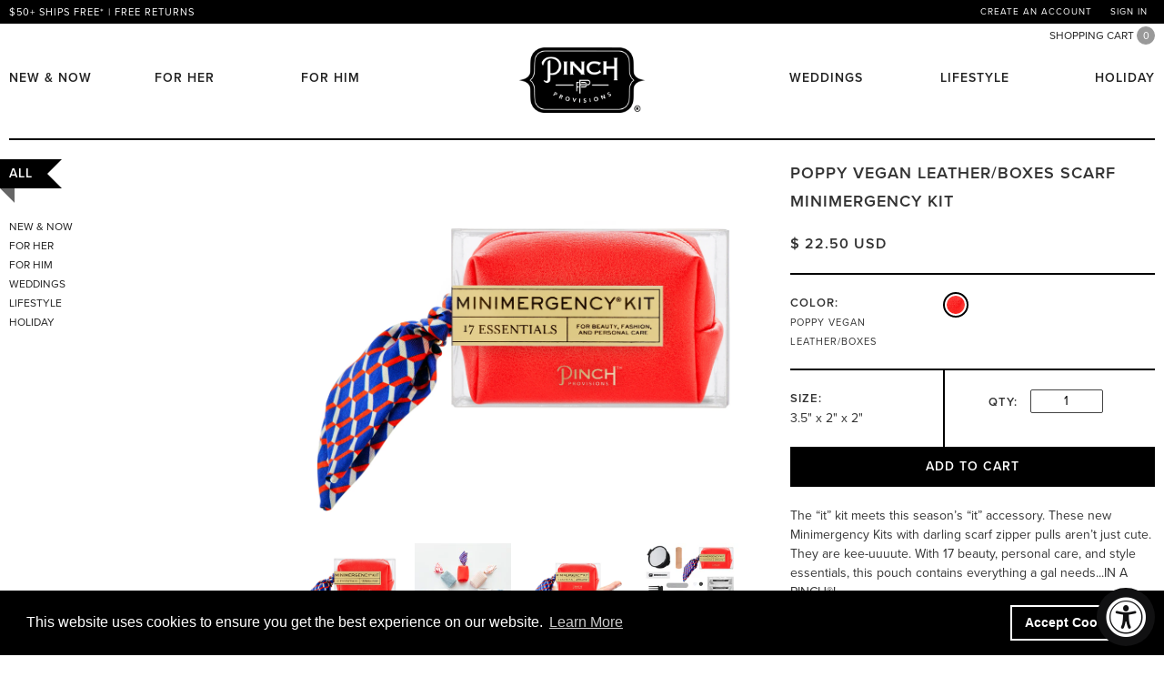

--- FILE ---
content_type: text/html; charset=utf-8
request_url: https://www.pinchprovisions.com/products/poppy-vegan-leather-boxes-scarf-minimergency-kit
body_size: 19679
content:
<!doctype html>
<html class="no-js" lang="en">
<head>
  <meta http-equiv="X-UA-Compatible" content="IE=edge,chrome=1">
  <meta charset="utf-8">
  <title>
  Poppy Vegan Leather/Boxes Scarf Minimergency Kit &ndash; Pinch Provisions
  </title>

  
  <meta name="description" content="The “it” kit meets this season’s “it” accessory. These new Minimergency Kits with darling scarf zipper pulls aren’t just cute. They are kee-uuuute. With 17 beauty, personal care, and style essentials, this pouch contains everything a gal needs...IN A PINCH®!">
  

  
  <link rel="shortcut icon" type="image/x-icon" href="//www.pinchprovisions.com/cdn/shop/t/7/assets/favicon.png?v=65353625530889711041536776750">
  

  


  <meta property="og:type" content="product" />
  <meta property="og:title" content="Poppy Vegan Leather/Boxes Scarf Minimergency Kit" />
  
  <meta property="og:image" content="http://www.pinchprovisions.com/cdn/shop/products/mini-scarf-mugshot_90d93e35-54dc-4fc6-bec1-b6b920eb3fdb_grande.jpg?v=1579548516" />
  <meta property="og:image:secure_url" content="https://www.pinchprovisions.com/cdn/shop/products/mini-scarf-mugshot_90d93e35-54dc-4fc6-bec1-b6b920eb3fdb_grande.jpg?v=1579548516" />
  
  <meta property="og:image" content="http://www.pinchprovisions.com/cdn/shop/products/mini-scarf-group_4d7450bc-03e9-4567-a2d1-297ce349feab_grande.jpg?v=1579548516" />
  <meta property="og:image:secure_url" content="https://www.pinchprovisions.com/cdn/shop/products/mini-scarf-group_4d7450bc-03e9-4567-a2d1-297ce349feab_grande.jpg?v=1579548516" />
  
  <meta property="og:image" content="http://www.pinchprovisions.com/cdn/shop/products/mini-scarf-hand_6ba921c5-8fa2-4c70-861d-382086d8861c_grande.jpg?v=1579548516" />
  <meta property="og:image:secure_url" content="https://www.pinchprovisions.com/cdn/shop/products/mini-scarf-hand_6ba921c5-8fa2-4c70-861d-382086d8861c_grande.jpg?v=1579548516" />
  
  <meta property="og:image" content="http://www.pinchprovisions.com/cdn/shop/products/mini-scarf-hand-alt-poppy-vegan-leather-boxes_d2c8cca8-ee85-47fd-b688-4331ad369592_grande.jpg?v=1579548444" />
  <meta property="og:image:secure_url" content="https://www.pinchprovisions.com/cdn/shop/products/mini-scarf-hand-alt-poppy-vegan-leather-boxes_d2c8cca8-ee85-47fd-b688-4331ad369592_grande.jpg?v=1579548444" />
  
  <meta property="og:image" content="http://www.pinchprovisions.com/cdn/shop/products/mini-scarf-mugshot-alt-poppy-vegan-leather-boxes_7f12968a-5ab9-4c24-9eb5-a8b1a1fb40bf_grande.jpg?v=1579548444" />
  <meta property="og:image:secure_url" content="https://www.pinchprovisions.com/cdn/shop/products/mini-scarf-mugshot-alt-poppy-vegan-leather-boxes_7f12968a-5ab9-4c24-9eb5-a8b1a1fb40bf_grande.jpg?v=1579548444" />
  
  <meta property="og:image" content="http://www.pinchprovisions.com/cdn/shop/products/mini-scarf-swatch-poppy-vegan-leather-boxes_d14a4ca1-def4-4db0-95ce-ce246495d9d6_grande.jpg?v=1579548444" />
  <meta property="og:image:secure_url" content="https://www.pinchprovisions.com/cdn/shop/products/mini-scarf-swatch-poppy-vegan-leather-boxes_d14a4ca1-def4-4db0-95ce-ce246495d9d6_grande.jpg?v=1579548444" />
  
  <meta property="og:image" content="http://www.pinchprovisions.com/cdn/shop/products/mini-content-schema_NoTampon_d70cfc4b-c974-496f-bb38-9664b09c4664_grande.png?v=1680557720" />
  <meta property="og:image:secure_url" content="https://www.pinchprovisions.com/cdn/shop/products/mini-content-schema_NoTampon_d70cfc4b-c974-496f-bb38-9664b09c4664_grande.png?v=1680557720" />
  
  <meta property="og:image" content="http://www.pinchprovisions.com/cdn/shop/products/mini-scarf-essentials_e9990c58-8185-43d5-8264-0951c123d378_grande.jpg?v=1680893012" />
  <meta property="og:image:secure_url" content="https://www.pinchprovisions.com/cdn/shop/products/mini-scarf-essentials_e9990c58-8185-43d5-8264-0951c123d378_grande.jpg?v=1680893012" />
  
  <meta property="og:price:amount" content="22.50" />
  <meta property="og:price:currency" content="USD" />



<meta property="og:description" content="The “it” kit meets this season’s “it” accessory. These new Minimergency Kits with darling scarf zipper pulls aren’t just cute. They are kee-uuuute. With 17 beauty, personal care, and style essentials, this pouch contains everything a gal needs...IN A PINCH®!" />

<meta property="og:url" content="https://www.pinchprovisions.com/products/poppy-vegan-leather-boxes-scarf-minimergency-kit" />
<meta property="og:site_name" content="Pinch Provisions" />
  



  <meta name="twitter:card" content="product">
  <meta name="twitter:title" content="Poppy Vegan Leather/Boxes Scarf Minimergency Kit">
  <meta name="twitter:description" content="The “it” kit meets this season’s “it” accessory. These new Minimergency Kits with darling scarf zipper pulls aren’t just cute. They are kee-uuuute. With 17 beauty, personal care, and style essentials, this pouch contains everything a gal needs...IN A PINCH®! ">
  <meta name="twitter:image" content="https://www.pinchprovisions.com/cdn/shop/products/mini-scarf-mugshot_90d93e35-54dc-4fc6-bec1-b6b920eb3fdb_medium.jpg?v=1579548516">
  <meta name="twitter:image:width" content="240">
  <!-- <meta name="twitter:image:height" content="240"> -->
  <meta name="twitter:label1" content="Price">
  <meta name="twitter:data1" content="$ 22.50 USD">
  
  <meta name="twitter:label2" content="Brand">
  <meta name="twitter:data2" content="Pinch Provisions">
  



  <link rel="canonical" href="https://www.pinchprovisions.com/products/poppy-vegan-leather-boxes-scarf-minimergency-kit">
  <meta name="viewport" content="width=device-width,initial-scale=1">
  

  <link rel="stylesheet" href="//maxcdn.bootstrapcdn.com/font-awesome/4.1.0/css/font-awesome.min.css">
  <link href="//www.pinchprovisions.com/cdn/shop/t/7/assets/main.scss.css?v=17941991068263330591768290658" rel="stylesheet" type="text/css" media="all" />

  

  

  

<script>window.performance && window.performance.mark && window.performance.mark('shopify.content_for_header.start');</script><meta id="shopify-digital-wallet" name="shopify-digital-wallet" content="/4243433/digital_wallets/dialog">
<meta name="shopify-checkout-api-token" content="a1023f79cb115dcf26cecd4f847006d9">
<link rel="alternate" type="application/json+oembed" href="https://www.pinchprovisions.com/products/poppy-vegan-leather-boxes-scarf-minimergency-kit.oembed">
<script async="async" src="/checkouts/internal/preloads.js?locale=en-US"></script>
<link rel="preconnect" href="https://shop.app" crossorigin="anonymous">
<script async="async" src="https://shop.app/checkouts/internal/preloads.js?locale=en-US&shop_id=4243433" crossorigin="anonymous"></script>
<script id="apple-pay-shop-capabilities" type="application/json">{"shopId":4243433,"countryCode":"US","currencyCode":"USD","merchantCapabilities":["supports3DS"],"merchantId":"gid:\/\/shopify\/Shop\/4243433","merchantName":"Pinch Provisions","requiredBillingContactFields":["postalAddress","email","phone"],"requiredShippingContactFields":["postalAddress","email","phone"],"shippingType":"shipping","supportedNetworks":["visa","masterCard","amex","discover","elo","jcb"],"total":{"type":"pending","label":"Pinch Provisions","amount":"1.00"},"shopifyPaymentsEnabled":true,"supportsSubscriptions":true}</script>
<script id="shopify-features" type="application/json">{"accessToken":"a1023f79cb115dcf26cecd4f847006d9","betas":["rich-media-storefront-analytics"],"domain":"www.pinchprovisions.com","predictiveSearch":true,"shopId":4243433,"locale":"en"}</script>
<script>var Shopify = Shopify || {};
Shopify.shop = "pinch-provisions.myshopify.com";
Shopify.locale = "en";
Shopify.currency = {"active":"USD","rate":"1.0"};
Shopify.country = "US";
Shopify.theme = {"name":"Pinch Provisions - new homepage [sep 2018]","id":37002575942,"schema_name":null,"schema_version":null,"theme_store_id":null,"role":"main"};
Shopify.theme.handle = "null";
Shopify.theme.style = {"id":null,"handle":null};
Shopify.cdnHost = "www.pinchprovisions.com/cdn";
Shopify.routes = Shopify.routes || {};
Shopify.routes.root = "/";</script>
<script type="module">!function(o){(o.Shopify=o.Shopify||{}).modules=!0}(window);</script>
<script>!function(o){function n(){var o=[];function n(){o.push(Array.prototype.slice.apply(arguments))}return n.q=o,n}var t=o.Shopify=o.Shopify||{};t.loadFeatures=n(),t.autoloadFeatures=n()}(window);</script>
<script>
  window.ShopifyPay = window.ShopifyPay || {};
  window.ShopifyPay.apiHost = "shop.app\/pay";
  window.ShopifyPay.redirectState = null;
</script>
<script id="shop-js-analytics" type="application/json">{"pageType":"product"}</script>
<script defer="defer" async type="module" src="//www.pinchprovisions.com/cdn/shopifycloud/shop-js/modules/v2/client.init-shop-cart-sync_IZsNAliE.en.esm.js"></script>
<script defer="defer" async type="module" src="//www.pinchprovisions.com/cdn/shopifycloud/shop-js/modules/v2/chunk.common_0OUaOowp.esm.js"></script>
<script type="module">
  await import("//www.pinchprovisions.com/cdn/shopifycloud/shop-js/modules/v2/client.init-shop-cart-sync_IZsNAliE.en.esm.js");
await import("//www.pinchprovisions.com/cdn/shopifycloud/shop-js/modules/v2/chunk.common_0OUaOowp.esm.js");

  window.Shopify.SignInWithShop?.initShopCartSync?.({"fedCMEnabled":true,"windoidEnabled":true});

</script>
<script>
  window.Shopify = window.Shopify || {};
  if (!window.Shopify.featureAssets) window.Shopify.featureAssets = {};
  window.Shopify.featureAssets['shop-js'] = {"shop-cart-sync":["modules/v2/client.shop-cart-sync_DLOhI_0X.en.esm.js","modules/v2/chunk.common_0OUaOowp.esm.js"],"init-fed-cm":["modules/v2/client.init-fed-cm_C6YtU0w6.en.esm.js","modules/v2/chunk.common_0OUaOowp.esm.js"],"shop-button":["modules/v2/client.shop-button_BCMx7GTG.en.esm.js","modules/v2/chunk.common_0OUaOowp.esm.js"],"shop-cash-offers":["modules/v2/client.shop-cash-offers_BT26qb5j.en.esm.js","modules/v2/chunk.common_0OUaOowp.esm.js","modules/v2/chunk.modal_CGo_dVj3.esm.js"],"init-windoid":["modules/v2/client.init-windoid_B9PkRMql.en.esm.js","modules/v2/chunk.common_0OUaOowp.esm.js"],"init-shop-email-lookup-coordinator":["modules/v2/client.init-shop-email-lookup-coordinator_DZkqjsbU.en.esm.js","modules/v2/chunk.common_0OUaOowp.esm.js"],"shop-toast-manager":["modules/v2/client.shop-toast-manager_Di2EnuM7.en.esm.js","modules/v2/chunk.common_0OUaOowp.esm.js"],"shop-login-button":["modules/v2/client.shop-login-button_BtqW_SIO.en.esm.js","modules/v2/chunk.common_0OUaOowp.esm.js","modules/v2/chunk.modal_CGo_dVj3.esm.js"],"avatar":["modules/v2/client.avatar_BTnouDA3.en.esm.js"],"pay-button":["modules/v2/client.pay-button_CWa-C9R1.en.esm.js","modules/v2/chunk.common_0OUaOowp.esm.js"],"init-shop-cart-sync":["modules/v2/client.init-shop-cart-sync_IZsNAliE.en.esm.js","modules/v2/chunk.common_0OUaOowp.esm.js"],"init-customer-accounts":["modules/v2/client.init-customer-accounts_DenGwJTU.en.esm.js","modules/v2/client.shop-login-button_BtqW_SIO.en.esm.js","modules/v2/chunk.common_0OUaOowp.esm.js","modules/v2/chunk.modal_CGo_dVj3.esm.js"],"init-shop-for-new-customer-accounts":["modules/v2/client.init-shop-for-new-customer-accounts_JdHXxpS9.en.esm.js","modules/v2/client.shop-login-button_BtqW_SIO.en.esm.js","modules/v2/chunk.common_0OUaOowp.esm.js","modules/v2/chunk.modal_CGo_dVj3.esm.js"],"init-customer-accounts-sign-up":["modules/v2/client.init-customer-accounts-sign-up_D6__K_p8.en.esm.js","modules/v2/client.shop-login-button_BtqW_SIO.en.esm.js","modules/v2/chunk.common_0OUaOowp.esm.js","modules/v2/chunk.modal_CGo_dVj3.esm.js"],"checkout-modal":["modules/v2/client.checkout-modal_C_ZQDY6s.en.esm.js","modules/v2/chunk.common_0OUaOowp.esm.js","modules/v2/chunk.modal_CGo_dVj3.esm.js"],"shop-follow-button":["modules/v2/client.shop-follow-button_XetIsj8l.en.esm.js","modules/v2/chunk.common_0OUaOowp.esm.js","modules/v2/chunk.modal_CGo_dVj3.esm.js"],"lead-capture":["modules/v2/client.lead-capture_DvA72MRN.en.esm.js","modules/v2/chunk.common_0OUaOowp.esm.js","modules/v2/chunk.modal_CGo_dVj3.esm.js"],"shop-login":["modules/v2/client.shop-login_ClXNxyh6.en.esm.js","modules/v2/chunk.common_0OUaOowp.esm.js","modules/v2/chunk.modal_CGo_dVj3.esm.js"],"payment-terms":["modules/v2/client.payment-terms_CNlwjfZz.en.esm.js","modules/v2/chunk.common_0OUaOowp.esm.js","modules/v2/chunk.modal_CGo_dVj3.esm.js"]};
</script>
<script>(function() {
  var isLoaded = false;
  function asyncLoad() {
    if (isLoaded) return;
    isLoaded = true;
    var urls = ["https:\/\/shopifycdn.aaawebstore.com\/formbuilder\/appfiles\/aaa_form_builder_script_minify_v1.js?shop=pinch-provisions.myshopify.com","https:\/\/chimpstatic.com\/mcjs-connected\/js\/users\/5cfee15894edb98c7105788b6\/3da870e9b340e8dcc9c535ba4.js?shop=pinch-provisions.myshopify.com","https:\/\/cdn.shopify.com\/s\/files\/1\/0424\/3433\/t\/7\/assets\/booster_eu_cookie_4243433.js?v=1672255326\u0026shop=pinch-provisions.myshopify.com"];
    for (var i = 0; i < urls.length; i++) {
      var s = document.createElement('script');
      s.type = 'text/javascript';
      s.async = true;
      s.src = urls[i];
      var x = document.getElementsByTagName('script')[0];
      x.parentNode.insertBefore(s, x);
    }
  };
  if(window.attachEvent) {
    window.attachEvent('onload', asyncLoad);
  } else {
    window.addEventListener('load', asyncLoad, false);
  }
})();</script>
<script id="__st">var __st={"a":4243433,"offset":-21600,"reqid":"6e5ce87d-4f5f-461f-95c5-80e332845fd7-1768470440","pageurl":"www.pinchprovisions.com\/products\/poppy-vegan-leather-boxes-scarf-minimergency-kit","u":"fd782de6b0b8","p":"product","rtyp":"product","rid":4387814211654};</script>
<script>window.ShopifyPaypalV4VisibilityTracking = true;</script>
<script id="captcha-bootstrap">!function(){'use strict';const t='contact',e='account',n='new_comment',o=[[t,t],['blogs',n],['comments',n],[t,'customer']],c=[[e,'customer_login'],[e,'guest_login'],[e,'recover_customer_password'],[e,'create_customer']],r=t=>t.map((([t,e])=>`form[action*='/${t}']:not([data-nocaptcha='true']) input[name='form_type'][value='${e}']`)).join(','),a=t=>()=>t?[...document.querySelectorAll(t)].map((t=>t.form)):[];function s(){const t=[...o],e=r(t);return a(e)}const i='password',u='form_key',d=['recaptcha-v3-token','g-recaptcha-response','h-captcha-response',i],f=()=>{try{return window.sessionStorage}catch{return}},m='__shopify_v',_=t=>t.elements[u];function p(t,e,n=!1){try{const o=window.sessionStorage,c=JSON.parse(o.getItem(e)),{data:r}=function(t){const{data:e,action:n}=t;return t[m]||n?{data:e,action:n}:{data:t,action:n}}(c);for(const[e,n]of Object.entries(r))t.elements[e]&&(t.elements[e].value=n);n&&o.removeItem(e)}catch(o){console.error('form repopulation failed',{error:o})}}const l='form_type',E='cptcha';function T(t){t.dataset[E]=!0}const w=window,h=w.document,L='Shopify',v='ce_forms',y='captcha';let A=!1;((t,e)=>{const n=(g='f06e6c50-85a8-45c8-87d0-21a2b65856fe',I='https://cdn.shopify.com/shopifycloud/storefront-forms-hcaptcha/ce_storefront_forms_captcha_hcaptcha.v1.5.2.iife.js',D={infoText:'Protected by hCaptcha',privacyText:'Privacy',termsText:'Terms'},(t,e,n)=>{const o=w[L][v],c=o.bindForm;if(c)return c(t,g,e,D).then(n);var r;o.q.push([[t,g,e,D],n]),r=I,A||(h.body.append(Object.assign(h.createElement('script'),{id:'captcha-provider',async:!0,src:r})),A=!0)});var g,I,D;w[L]=w[L]||{},w[L][v]=w[L][v]||{},w[L][v].q=[],w[L][y]=w[L][y]||{},w[L][y].protect=function(t,e){n(t,void 0,e),T(t)},Object.freeze(w[L][y]),function(t,e,n,w,h,L){const[v,y,A,g]=function(t,e,n){const i=e?o:[],u=t?c:[],d=[...i,...u],f=r(d),m=r(i),_=r(d.filter((([t,e])=>n.includes(e))));return[a(f),a(m),a(_),s()]}(w,h,L),I=t=>{const e=t.target;return e instanceof HTMLFormElement?e:e&&e.form},D=t=>v().includes(t);t.addEventListener('submit',(t=>{const e=I(t);if(!e)return;const n=D(e)&&!e.dataset.hcaptchaBound&&!e.dataset.recaptchaBound,o=_(e),c=g().includes(e)&&(!o||!o.value);(n||c)&&t.preventDefault(),c&&!n&&(function(t){try{if(!f())return;!function(t){const e=f();if(!e)return;const n=_(t);if(!n)return;const o=n.value;o&&e.removeItem(o)}(t);const e=Array.from(Array(32),(()=>Math.random().toString(36)[2])).join('');!function(t,e){_(t)||t.append(Object.assign(document.createElement('input'),{type:'hidden',name:u})),t.elements[u].value=e}(t,e),function(t,e){const n=f();if(!n)return;const o=[...t.querySelectorAll(`input[type='${i}']`)].map((({name:t})=>t)),c=[...d,...o],r={};for(const[a,s]of new FormData(t).entries())c.includes(a)||(r[a]=s);n.setItem(e,JSON.stringify({[m]:1,action:t.action,data:r}))}(t,e)}catch(e){console.error('failed to persist form',e)}}(e),e.submit())}));const S=(t,e)=>{t&&!t.dataset[E]&&(n(t,e.some((e=>e===t))),T(t))};for(const o of['focusin','change'])t.addEventListener(o,(t=>{const e=I(t);D(e)&&S(e,y())}));const B=e.get('form_key'),M=e.get(l),P=B&&M;t.addEventListener('DOMContentLoaded',(()=>{const t=y();if(P)for(const e of t)e.elements[l].value===M&&p(e,B);[...new Set([...A(),...v().filter((t=>'true'===t.dataset.shopifyCaptcha))])].forEach((e=>S(e,t)))}))}(h,new URLSearchParams(w.location.search),n,t,e,['guest_login'])})(!0,!0)}();</script>
<script integrity="sha256-4kQ18oKyAcykRKYeNunJcIwy7WH5gtpwJnB7kiuLZ1E=" data-source-attribution="shopify.loadfeatures" defer="defer" src="//www.pinchprovisions.com/cdn/shopifycloud/storefront/assets/storefront/load_feature-a0a9edcb.js" crossorigin="anonymous"></script>
<script crossorigin="anonymous" defer="defer" src="//www.pinchprovisions.com/cdn/shopifycloud/storefront/assets/shopify_pay/storefront-65b4c6d7.js?v=20250812"></script>
<script data-source-attribution="shopify.dynamic_checkout.dynamic.init">var Shopify=Shopify||{};Shopify.PaymentButton=Shopify.PaymentButton||{isStorefrontPortableWallets:!0,init:function(){window.Shopify.PaymentButton.init=function(){};var t=document.createElement("script");t.src="https://www.pinchprovisions.com/cdn/shopifycloud/portable-wallets/latest/portable-wallets.en.js",t.type="module",document.head.appendChild(t)}};
</script>
<script data-source-attribution="shopify.dynamic_checkout.buyer_consent">
  function portableWalletsHideBuyerConsent(e){var t=document.getElementById("shopify-buyer-consent"),n=document.getElementById("shopify-subscription-policy-button");t&&n&&(t.classList.add("hidden"),t.setAttribute("aria-hidden","true"),n.removeEventListener("click",e))}function portableWalletsShowBuyerConsent(e){var t=document.getElementById("shopify-buyer-consent"),n=document.getElementById("shopify-subscription-policy-button");t&&n&&(t.classList.remove("hidden"),t.removeAttribute("aria-hidden"),n.addEventListener("click",e))}window.Shopify?.PaymentButton&&(window.Shopify.PaymentButton.hideBuyerConsent=portableWalletsHideBuyerConsent,window.Shopify.PaymentButton.showBuyerConsent=portableWalletsShowBuyerConsent);
</script>
<script data-source-attribution="shopify.dynamic_checkout.cart.bootstrap">document.addEventListener("DOMContentLoaded",(function(){function t(){return document.querySelector("shopify-accelerated-checkout-cart, shopify-accelerated-checkout")}if(t())Shopify.PaymentButton.init();else{new MutationObserver((function(e,n){t()&&(Shopify.PaymentButton.init(),n.disconnect())})).observe(document.body,{childList:!0,subtree:!0})}}));
</script>
<link id="shopify-accelerated-checkout-styles" rel="stylesheet" media="screen" href="https://www.pinchprovisions.com/cdn/shopifycloud/portable-wallets/latest/accelerated-checkout-backwards-compat.css" crossorigin="anonymous">
<style id="shopify-accelerated-checkout-cart">
        #shopify-buyer-consent {
  margin-top: 1em;
  display: inline-block;
  width: 100%;
}

#shopify-buyer-consent.hidden {
  display: none;
}

#shopify-subscription-policy-button {
  background: none;
  border: none;
  padding: 0;
  text-decoration: underline;
  font-size: inherit;
  cursor: pointer;
}

#shopify-subscription-policy-button::before {
  box-shadow: none;
}

      </style>

<script>window.performance && window.performance.mark && window.performance.mark('shopify.content_for_header.end');</script>

  <!--[if lt IE 9]>
  <script src="//html5shiv.googlecode.com/svn/trunk/html5.js" type="text/javascript"></script>
  <![endif]-->

  

  <script src="//ajax.googleapis.com/ajax/libs/jquery/1.11.0/jquery.min.js" type="text/javascript"></script>
  <script src="//use.typekit.net/srp4vpu.js" type="text/javascript"></script>
  <script>try{Typekit.load();}catch(e){}</script>
  <script src="//www.pinchprovisions.com/cdn/shop/t/7/assets/modernizr.js?v=26620055551102246001536776766" type="text/javascript"></script>
  
    <script>
    if(location.pathname.indexOf("apps/custom/") != -1 && location.pathname.charAt(location.pathname.length-1) == "/") {
      location.href = location.href.substr(0, location.href.length-1);
    }
  </script>
  

<!-- spurit_dm-added -->
<link rel="stylesheet" type="text/css" href="https://s3.amazonaws.com/shopify-apps/discount-manager/store/ae76942eb21d95666e41509a4f7f1596.css">
<!-- /spurit_dm-added -->

<!-- BEGIN app block: shopify://apps/xo-insert-code/blocks/insert-code-header/72017b12-3679-442e-b23c-5c62460717f5 --><!-- XO-InsertCode Header -->


<!-- Google Tag Manager -->
<script>(function(w,d,s,l,i){w[l]=w[l]||[];w[l].push({'gtm.start':
new Date().getTime(),event:'gtm.js'});var f=d.getElementsByTagName(s)[0],
j=d.createElement(s),dl=l!='dataLayer'?'&l='+l:'';j.async=true;j.src=
'https://www.googletagmanager.com/gtm.js?id='+i+dl;f.parentNode.insertBefore(j,f);
})(window,document,'script','dataLayer','GTM-WL74QV3F');</script>
<!-- End Google Tag Manager -->
  

<!-- End: XO-InsertCode Header -->


<!-- END app block --><!-- BEGIN app block: shopify://apps/klaviyo-email-marketing-sms/blocks/klaviyo-onsite-embed/2632fe16-c075-4321-a88b-50b567f42507 -->












  <script async src="https://static.klaviyo.com/onsite/js/WFaSB6/klaviyo.js?company_id=WFaSB6"></script>
  <script>!function(){if(!window.klaviyo){window._klOnsite=window._klOnsite||[];try{window.klaviyo=new Proxy({},{get:function(n,i){return"push"===i?function(){var n;(n=window._klOnsite).push.apply(n,arguments)}:function(){for(var n=arguments.length,o=new Array(n),w=0;w<n;w++)o[w]=arguments[w];var t="function"==typeof o[o.length-1]?o.pop():void 0,e=new Promise((function(n){window._klOnsite.push([i].concat(o,[function(i){t&&t(i),n(i)}]))}));return e}}})}catch(n){window.klaviyo=window.klaviyo||[],window.klaviyo.push=function(){var n;(n=window._klOnsite).push.apply(n,arguments)}}}}();</script>

  
    <script id="viewed_product">
      if (item == null) {
        var _learnq = _learnq || [];

        var MetafieldReviews = null
        var MetafieldYotpoRating = null
        var MetafieldYotpoCount = null
        var MetafieldLooxRating = null
        var MetafieldLooxCount = null
        var okendoProduct = null
        var okendoProductReviewCount = null
        var okendoProductReviewAverageValue = null
        try {
          // The following fields are used for Customer Hub recently viewed in order to add reviews.
          // This information is not part of __kla_viewed. Instead, it is part of __kla_viewed_reviewed_items
          MetafieldReviews = {};
          MetafieldYotpoRating = null
          MetafieldYotpoCount = null
          MetafieldLooxRating = null
          MetafieldLooxCount = null

          okendoProduct = null
          // If the okendo metafield is not legacy, it will error, which then requires the new json formatted data
          if (okendoProduct && 'error' in okendoProduct) {
            okendoProduct = null
          }
          okendoProductReviewCount = okendoProduct ? okendoProduct.reviewCount : null
          okendoProductReviewAverageValue = okendoProduct ? okendoProduct.reviewAverageValue : null
        } catch (error) {
          console.error('Error in Klaviyo onsite reviews tracking:', error);
        }

        var item = {
          Name: "Poppy Vegan Leather\/Boxes Scarf Minimergency Kit",
          ProductID: 4387814211654,
          Categories: ["all","Election Year","Red, White \u0026 Blue","Summer","The Mini Bar"],
          ImageURL: "https://www.pinchprovisions.com/cdn/shop/products/mini-scarf-mugshot_90d93e35-54dc-4fc6-bec1-b6b920eb3fdb_grande.jpg?v=1579548516",
          URL: "https://www.pinchprovisions.com/products/poppy-vegan-leather-boxes-scarf-minimergency-kit",
          Brand: "Pinch Provisions",
          Price: "$ 22.50",
          Value: "22.50",
          CompareAtPrice: "$ 0.00"
        };
        _learnq.push(['track', 'Viewed Product', item]);
        _learnq.push(['trackViewedItem', {
          Title: item.Name,
          ItemId: item.ProductID,
          Categories: item.Categories,
          ImageUrl: item.ImageURL,
          Url: item.URL,
          Metadata: {
            Brand: item.Brand,
            Price: item.Price,
            Value: item.Value,
            CompareAtPrice: item.CompareAtPrice
          },
          metafields:{
            reviews: MetafieldReviews,
            yotpo:{
              rating: MetafieldYotpoRating,
              count: MetafieldYotpoCount,
            },
            loox:{
              rating: MetafieldLooxRating,
              count: MetafieldLooxCount,
            },
            okendo: {
              rating: okendoProductReviewAverageValue,
              count: okendoProductReviewCount,
            }
          }
        }]);
      }
    </script>
  




  <script>
    window.klaviyoReviewsProductDesignMode = false
  </script>







<!-- END app block --><!-- BEGIN app block: shopify://apps/starapps-variant-image/blocks/starapps-via-embed/2a01d106-3d10-48e8-ba53-5cb971217ac4 -->





    
      
      
      
      
        <script src="https://cdn.starapps.studio/apps/via/pinch-provisions/script-1754295459.js" async crossorigin="anonymous" data-theme-script="MyCustomTheme"></script>
      
    

    

    
    
      <script src="https://cdn.shopify.com/extensions/019b8ded-e117-7ce2-a469-ec8f78d5408d/variant-image-automator-33/assets/store-front-error-tracking.js" via-js-type="error-tracking" defer></script>
    
    <script via-metafields>window.viaData = {
        limitOnProduct: null,
        viaStatus: null
      }
    </script>
<!-- END app block --><script src="https://cdn.shopify.com/extensions/019a0131-ca1b-7172-a6b1-2fadce39ca6e/accessibly-28/assets/acc-main.js" type="text/javascript" defer="defer"></script>
<script src="https://cdn.shopify.com/extensions/8d2c31d3-a828-4daf-820f-80b7f8e01c39/nova-eu-cookie-bar-gdpr-4/assets/nova-cookie-app-embed.js" type="text/javascript" defer="defer"></script>
<link href="https://cdn.shopify.com/extensions/8d2c31d3-a828-4daf-820f-80b7f8e01c39/nova-eu-cookie-bar-gdpr-4/assets/nova-cookie.css" rel="stylesheet" type="text/css" media="all">
<link href="https://monorail-edge.shopifysvc.com" rel="dns-prefetch">
<script>(function(){if ("sendBeacon" in navigator && "performance" in window) {try {var session_token_from_headers = performance.getEntriesByType('navigation')[0].serverTiming.find(x => x.name == '_s').description;} catch {var session_token_from_headers = undefined;}var session_cookie_matches = document.cookie.match(/_shopify_s=([^;]*)/);var session_token_from_cookie = session_cookie_matches && session_cookie_matches.length === 2 ? session_cookie_matches[1] : "";var session_token = session_token_from_headers || session_token_from_cookie || "";function handle_abandonment_event(e) {var entries = performance.getEntries().filter(function(entry) {return /monorail-edge.shopifysvc.com/.test(entry.name);});if (!window.abandonment_tracked && entries.length === 0) {window.abandonment_tracked = true;var currentMs = Date.now();var navigation_start = performance.timing.navigationStart;var payload = {shop_id: 4243433,url: window.location.href,navigation_start,duration: currentMs - navigation_start,session_token,page_type: "product"};window.navigator.sendBeacon("https://monorail-edge.shopifysvc.com/v1/produce", JSON.stringify({schema_id: "online_store_buyer_site_abandonment/1.1",payload: payload,metadata: {event_created_at_ms: currentMs,event_sent_at_ms: currentMs}}));}}window.addEventListener('pagehide', handle_abandonment_event);}}());</script>
<script id="web-pixels-manager-setup">(function e(e,d,r,n,o){if(void 0===o&&(o={}),!Boolean(null===(a=null===(i=window.Shopify)||void 0===i?void 0:i.analytics)||void 0===a?void 0:a.replayQueue)){var i,a;window.Shopify=window.Shopify||{};var t=window.Shopify;t.analytics=t.analytics||{};var s=t.analytics;s.replayQueue=[],s.publish=function(e,d,r){return s.replayQueue.push([e,d,r]),!0};try{self.performance.mark("wpm:start")}catch(e){}var l=function(){var e={modern:/Edge?\/(1{2}[4-9]|1[2-9]\d|[2-9]\d{2}|\d{4,})\.\d+(\.\d+|)|Firefox\/(1{2}[4-9]|1[2-9]\d|[2-9]\d{2}|\d{4,})\.\d+(\.\d+|)|Chrom(ium|e)\/(9{2}|\d{3,})\.\d+(\.\d+|)|(Maci|X1{2}).+ Version\/(15\.\d+|(1[6-9]|[2-9]\d|\d{3,})\.\d+)([,.]\d+|)( \(\w+\)|)( Mobile\/\w+|) Safari\/|Chrome.+OPR\/(9{2}|\d{3,})\.\d+\.\d+|(CPU[ +]OS|iPhone[ +]OS|CPU[ +]iPhone|CPU IPhone OS|CPU iPad OS)[ +]+(15[._]\d+|(1[6-9]|[2-9]\d|\d{3,})[._]\d+)([._]\d+|)|Android:?[ /-](13[3-9]|1[4-9]\d|[2-9]\d{2}|\d{4,})(\.\d+|)(\.\d+|)|Android.+Firefox\/(13[5-9]|1[4-9]\d|[2-9]\d{2}|\d{4,})\.\d+(\.\d+|)|Android.+Chrom(ium|e)\/(13[3-9]|1[4-9]\d|[2-9]\d{2}|\d{4,})\.\d+(\.\d+|)|SamsungBrowser\/([2-9]\d|\d{3,})\.\d+/,legacy:/Edge?\/(1[6-9]|[2-9]\d|\d{3,})\.\d+(\.\d+|)|Firefox\/(5[4-9]|[6-9]\d|\d{3,})\.\d+(\.\d+|)|Chrom(ium|e)\/(5[1-9]|[6-9]\d|\d{3,})\.\d+(\.\d+|)([\d.]+$|.*Safari\/(?![\d.]+ Edge\/[\d.]+$))|(Maci|X1{2}).+ Version\/(10\.\d+|(1[1-9]|[2-9]\d|\d{3,})\.\d+)([,.]\d+|)( \(\w+\)|)( Mobile\/\w+|) Safari\/|Chrome.+OPR\/(3[89]|[4-9]\d|\d{3,})\.\d+\.\d+|(CPU[ +]OS|iPhone[ +]OS|CPU[ +]iPhone|CPU IPhone OS|CPU iPad OS)[ +]+(10[._]\d+|(1[1-9]|[2-9]\d|\d{3,})[._]\d+)([._]\d+|)|Android:?[ /-](13[3-9]|1[4-9]\d|[2-9]\d{2}|\d{4,})(\.\d+|)(\.\d+|)|Mobile Safari.+OPR\/([89]\d|\d{3,})\.\d+\.\d+|Android.+Firefox\/(13[5-9]|1[4-9]\d|[2-9]\d{2}|\d{4,})\.\d+(\.\d+|)|Android.+Chrom(ium|e)\/(13[3-9]|1[4-9]\d|[2-9]\d{2}|\d{4,})\.\d+(\.\d+|)|Android.+(UC? ?Browser|UCWEB|U3)[ /]?(15\.([5-9]|\d{2,})|(1[6-9]|[2-9]\d|\d{3,})\.\d+)\.\d+|SamsungBrowser\/(5\.\d+|([6-9]|\d{2,})\.\d+)|Android.+MQ{2}Browser\/(14(\.(9|\d{2,})|)|(1[5-9]|[2-9]\d|\d{3,})(\.\d+|))(\.\d+|)|K[Aa][Ii]OS\/(3\.\d+|([4-9]|\d{2,})\.\d+)(\.\d+|)/},d=e.modern,r=e.legacy,n=navigator.userAgent;return n.match(d)?"modern":n.match(r)?"legacy":"unknown"}(),u="modern"===l?"modern":"legacy",c=(null!=n?n:{modern:"",legacy:""})[u],f=function(e){return[e.baseUrl,"/wpm","/b",e.hashVersion,"modern"===e.buildTarget?"m":"l",".js"].join("")}({baseUrl:d,hashVersion:r,buildTarget:u}),m=function(e){var d=e.version,r=e.bundleTarget,n=e.surface,o=e.pageUrl,i=e.monorailEndpoint;return{emit:function(e){var a=e.status,t=e.errorMsg,s=(new Date).getTime(),l=JSON.stringify({metadata:{event_sent_at_ms:s},events:[{schema_id:"web_pixels_manager_load/3.1",payload:{version:d,bundle_target:r,page_url:o,status:a,surface:n,error_msg:t},metadata:{event_created_at_ms:s}}]});if(!i)return console&&console.warn&&console.warn("[Web Pixels Manager] No Monorail endpoint provided, skipping logging."),!1;try{return self.navigator.sendBeacon.bind(self.navigator)(i,l)}catch(e){}var u=new XMLHttpRequest;try{return u.open("POST",i,!0),u.setRequestHeader("Content-Type","text/plain"),u.send(l),!0}catch(e){return console&&console.warn&&console.warn("[Web Pixels Manager] Got an unhandled error while logging to Monorail."),!1}}}}({version:r,bundleTarget:l,surface:e.surface,pageUrl:self.location.href,monorailEndpoint:e.monorailEndpoint});try{o.browserTarget=l,function(e){var d=e.src,r=e.async,n=void 0===r||r,o=e.onload,i=e.onerror,a=e.sri,t=e.scriptDataAttributes,s=void 0===t?{}:t,l=document.createElement("script"),u=document.querySelector("head"),c=document.querySelector("body");if(l.async=n,l.src=d,a&&(l.integrity=a,l.crossOrigin="anonymous"),s)for(var f in s)if(Object.prototype.hasOwnProperty.call(s,f))try{l.dataset[f]=s[f]}catch(e){}if(o&&l.addEventListener("load",o),i&&l.addEventListener("error",i),u)u.appendChild(l);else{if(!c)throw new Error("Did not find a head or body element to append the script");c.appendChild(l)}}({src:f,async:!0,onload:function(){if(!function(){var e,d;return Boolean(null===(d=null===(e=window.Shopify)||void 0===e?void 0:e.analytics)||void 0===d?void 0:d.initialized)}()){var d=window.webPixelsManager.init(e)||void 0;if(d){var r=window.Shopify.analytics;r.replayQueue.forEach((function(e){var r=e[0],n=e[1],o=e[2];d.publishCustomEvent(r,n,o)})),r.replayQueue=[],r.publish=d.publishCustomEvent,r.visitor=d.visitor,r.initialized=!0}}},onerror:function(){return m.emit({status:"failed",errorMsg:"".concat(f," has failed to load")})},sri:function(e){var d=/^sha384-[A-Za-z0-9+/=]+$/;return"string"==typeof e&&d.test(e)}(c)?c:"",scriptDataAttributes:o}),m.emit({status:"loading"})}catch(e){m.emit({status:"failed",errorMsg:(null==e?void 0:e.message)||"Unknown error"})}}})({shopId: 4243433,storefrontBaseUrl: "https://www.pinchprovisions.com",extensionsBaseUrl: "https://extensions.shopifycdn.com/cdn/shopifycloud/web-pixels-manager",monorailEndpoint: "https://monorail-edge.shopifysvc.com/unstable/produce_batch",surface: "storefront-renderer",enabledBetaFlags: ["2dca8a86"],webPixelsConfigList: [{"id":"1419149382","configuration":"{\"accountID\":\"WFaSB6\",\"webPixelConfig\":\"eyJlbmFibGVBZGRlZFRvQ2FydEV2ZW50cyI6IHRydWV9\"}","eventPayloadVersion":"v1","runtimeContext":"STRICT","scriptVersion":"524f6c1ee37bacdca7657a665bdca589","type":"APP","apiClientId":123074,"privacyPurposes":["ANALYTICS","MARKETING"],"dataSharingAdjustments":{"protectedCustomerApprovalScopes":["read_customer_address","read_customer_email","read_customer_name","read_customer_personal_data","read_customer_phone"]}},{"id":"1339392070","configuration":"{\"tagID\":\"2613555475570\"}","eventPayloadVersion":"v1","runtimeContext":"STRICT","scriptVersion":"18031546ee651571ed29edbe71a3550b","type":"APP","apiClientId":3009811,"privacyPurposes":["ANALYTICS","MARKETING","SALE_OF_DATA"],"dataSharingAdjustments":{"protectedCustomerApprovalScopes":["read_customer_address","read_customer_email","read_customer_name","read_customer_personal_data","read_customer_phone"]}},{"id":"shopify-app-pixel","configuration":"{}","eventPayloadVersion":"v1","runtimeContext":"STRICT","scriptVersion":"0450","apiClientId":"shopify-pixel","type":"APP","privacyPurposes":["ANALYTICS","MARKETING"]},{"id":"shopify-custom-pixel","eventPayloadVersion":"v1","runtimeContext":"LAX","scriptVersion":"0450","apiClientId":"shopify-pixel","type":"CUSTOM","privacyPurposes":["ANALYTICS","MARKETING"]}],isMerchantRequest: false,initData: {"shop":{"name":"Pinch Provisions","paymentSettings":{"currencyCode":"USD"},"myshopifyDomain":"pinch-provisions.myshopify.com","countryCode":"US","storefrontUrl":"https:\/\/www.pinchprovisions.com"},"customer":null,"cart":null,"checkout":null,"productVariants":[{"price":{"amount":22.5,"currencyCode":"USD"},"product":{"title":"Poppy Vegan Leather\/Boxes Scarf Minimergency Kit","vendor":"Pinch Provisions","id":"4387814211654","untranslatedTitle":"Poppy Vegan Leather\/Boxes Scarf Minimergency Kit","url":"\/products\/poppy-vegan-leather-boxes-scarf-minimergency-kit","type":"Mini Her"},"id":"31326695882822","image":{"src":"\/\/www.pinchprovisions.com\/cdn\/shop\/products\/mini-scarf-mugshot-alt-poppy-vegan-leather-boxes_7f12968a-5ab9-4c24-9eb5-a8b1a1fb40bf.jpg?v=1579548444"},"sku":"M SCF 1 POPPY BOX","title":"Poppy Vegan Leather\/Boxes","untranslatedTitle":"Poppy Vegan Leather\/Boxes"}],"purchasingCompany":null},},"https://www.pinchprovisions.com/cdn","7cecd0b6w90c54c6cpe92089d5m57a67346",{"modern":"","legacy":""},{"shopId":"4243433","storefrontBaseUrl":"https:\/\/www.pinchprovisions.com","extensionBaseUrl":"https:\/\/extensions.shopifycdn.com\/cdn\/shopifycloud\/web-pixels-manager","surface":"storefront-renderer","enabledBetaFlags":"[\"2dca8a86\"]","isMerchantRequest":"false","hashVersion":"7cecd0b6w90c54c6cpe92089d5m57a67346","publish":"custom","events":"[[\"page_viewed\",{}],[\"product_viewed\",{\"productVariant\":{\"price\":{\"amount\":22.5,\"currencyCode\":\"USD\"},\"product\":{\"title\":\"Poppy Vegan Leather\/Boxes Scarf Minimergency Kit\",\"vendor\":\"Pinch Provisions\",\"id\":\"4387814211654\",\"untranslatedTitle\":\"Poppy Vegan Leather\/Boxes Scarf Minimergency Kit\",\"url\":\"\/products\/poppy-vegan-leather-boxes-scarf-minimergency-kit\",\"type\":\"Mini Her\"},\"id\":\"31326695882822\",\"image\":{\"src\":\"\/\/www.pinchprovisions.com\/cdn\/shop\/products\/mini-scarf-mugshot-alt-poppy-vegan-leather-boxes_7f12968a-5ab9-4c24-9eb5-a8b1a1fb40bf.jpg?v=1579548444\"},\"sku\":\"M SCF 1 POPPY BOX\",\"title\":\"Poppy Vegan Leather\/Boxes\",\"untranslatedTitle\":\"Poppy Vegan Leather\/Boxes\"}}]]"});</script><script>
  window.ShopifyAnalytics = window.ShopifyAnalytics || {};
  window.ShopifyAnalytics.meta = window.ShopifyAnalytics.meta || {};
  window.ShopifyAnalytics.meta.currency = 'USD';
  var meta = {"product":{"id":4387814211654,"gid":"gid:\/\/shopify\/Product\/4387814211654","vendor":"Pinch Provisions","type":"Mini Her","handle":"poppy-vegan-leather-boxes-scarf-minimergency-kit","variants":[{"id":31326695882822,"price":2250,"name":"Poppy Vegan Leather\/Boxes Scarf Minimergency Kit - Poppy Vegan Leather\/Boxes","public_title":"Poppy Vegan Leather\/Boxes","sku":"M SCF 1 POPPY BOX"}],"remote":false},"page":{"pageType":"product","resourceType":"product","resourceId":4387814211654,"requestId":"6e5ce87d-4f5f-461f-95c5-80e332845fd7-1768470440"}};
  for (var attr in meta) {
    window.ShopifyAnalytics.meta[attr] = meta[attr];
  }
</script>
<script class="analytics">
  (function () {
    var customDocumentWrite = function(content) {
      var jquery = null;

      if (window.jQuery) {
        jquery = window.jQuery;
      } else if (window.Checkout && window.Checkout.$) {
        jquery = window.Checkout.$;
      }

      if (jquery) {
        jquery('body').append(content);
      }
    };

    var hasLoggedConversion = function(token) {
      if (token) {
        return document.cookie.indexOf('loggedConversion=' + token) !== -1;
      }
      return false;
    }

    var setCookieIfConversion = function(token) {
      if (token) {
        var twoMonthsFromNow = new Date(Date.now());
        twoMonthsFromNow.setMonth(twoMonthsFromNow.getMonth() + 2);

        document.cookie = 'loggedConversion=' + token + '; expires=' + twoMonthsFromNow;
      }
    }

    var trekkie = window.ShopifyAnalytics.lib = window.trekkie = window.trekkie || [];
    if (trekkie.integrations) {
      return;
    }
    trekkie.methods = [
      'identify',
      'page',
      'ready',
      'track',
      'trackForm',
      'trackLink'
    ];
    trekkie.factory = function(method) {
      return function() {
        var args = Array.prototype.slice.call(arguments);
        args.unshift(method);
        trekkie.push(args);
        return trekkie;
      };
    };
    for (var i = 0; i < trekkie.methods.length; i++) {
      var key = trekkie.methods[i];
      trekkie[key] = trekkie.factory(key);
    }
    trekkie.load = function(config) {
      trekkie.config = config || {};
      trekkie.config.initialDocumentCookie = document.cookie;
      var first = document.getElementsByTagName('script')[0];
      var script = document.createElement('script');
      script.type = 'text/javascript';
      script.onerror = function(e) {
        var scriptFallback = document.createElement('script');
        scriptFallback.type = 'text/javascript';
        scriptFallback.onerror = function(error) {
                var Monorail = {
      produce: function produce(monorailDomain, schemaId, payload) {
        var currentMs = new Date().getTime();
        var event = {
          schema_id: schemaId,
          payload: payload,
          metadata: {
            event_created_at_ms: currentMs,
            event_sent_at_ms: currentMs
          }
        };
        return Monorail.sendRequest("https://" + monorailDomain + "/v1/produce", JSON.stringify(event));
      },
      sendRequest: function sendRequest(endpointUrl, payload) {
        // Try the sendBeacon API
        if (window && window.navigator && typeof window.navigator.sendBeacon === 'function' && typeof window.Blob === 'function' && !Monorail.isIos12()) {
          var blobData = new window.Blob([payload], {
            type: 'text/plain'
          });

          if (window.navigator.sendBeacon(endpointUrl, blobData)) {
            return true;
          } // sendBeacon was not successful

        } // XHR beacon

        var xhr = new XMLHttpRequest();

        try {
          xhr.open('POST', endpointUrl);
          xhr.setRequestHeader('Content-Type', 'text/plain');
          xhr.send(payload);
        } catch (e) {
          console.log(e);
        }

        return false;
      },
      isIos12: function isIos12() {
        return window.navigator.userAgent.lastIndexOf('iPhone; CPU iPhone OS 12_') !== -1 || window.navigator.userAgent.lastIndexOf('iPad; CPU OS 12_') !== -1;
      }
    };
    Monorail.produce('monorail-edge.shopifysvc.com',
      'trekkie_storefront_load_errors/1.1',
      {shop_id: 4243433,
      theme_id: 37002575942,
      app_name: "storefront",
      context_url: window.location.href,
      source_url: "//www.pinchprovisions.com/cdn/s/trekkie.storefront.cd680fe47e6c39ca5d5df5f0a32d569bc48c0f27.min.js"});

        };
        scriptFallback.async = true;
        scriptFallback.src = '//www.pinchprovisions.com/cdn/s/trekkie.storefront.cd680fe47e6c39ca5d5df5f0a32d569bc48c0f27.min.js';
        first.parentNode.insertBefore(scriptFallback, first);
      };
      script.async = true;
      script.src = '//www.pinchprovisions.com/cdn/s/trekkie.storefront.cd680fe47e6c39ca5d5df5f0a32d569bc48c0f27.min.js';
      first.parentNode.insertBefore(script, first);
    };
    trekkie.load(
      {"Trekkie":{"appName":"storefront","development":false,"defaultAttributes":{"shopId":4243433,"isMerchantRequest":null,"themeId":37002575942,"themeCityHash":"14139097744336297806","contentLanguage":"en","currency":"USD"},"isServerSideCookieWritingEnabled":true,"monorailRegion":"shop_domain","enabledBetaFlags":["65f19447"]},"Session Attribution":{},"S2S":{"facebookCapiEnabled":true,"source":"trekkie-storefront-renderer","apiClientId":580111}}
    );

    var loaded = false;
    trekkie.ready(function() {
      if (loaded) return;
      loaded = true;

      window.ShopifyAnalytics.lib = window.trekkie;

      var originalDocumentWrite = document.write;
      document.write = customDocumentWrite;
      try { window.ShopifyAnalytics.merchantGoogleAnalytics.call(this); } catch(error) {};
      document.write = originalDocumentWrite;

      window.ShopifyAnalytics.lib.page(null,{"pageType":"product","resourceType":"product","resourceId":4387814211654,"requestId":"6e5ce87d-4f5f-461f-95c5-80e332845fd7-1768470440","shopifyEmitted":true});

      var match = window.location.pathname.match(/checkouts\/(.+)\/(thank_you|post_purchase)/)
      var token = match? match[1]: undefined;
      if (!hasLoggedConversion(token)) {
        setCookieIfConversion(token);
        window.ShopifyAnalytics.lib.track("Viewed Product",{"currency":"USD","variantId":31326695882822,"productId":4387814211654,"productGid":"gid:\/\/shopify\/Product\/4387814211654","name":"Poppy Vegan Leather\/Boxes Scarf Minimergency Kit - Poppy Vegan Leather\/Boxes","price":"22.50","sku":"M SCF 1 POPPY BOX","brand":"Pinch Provisions","variant":"Poppy Vegan Leather\/Boxes","category":"Mini Her","nonInteraction":true,"remote":false},undefined,undefined,{"shopifyEmitted":true});
      window.ShopifyAnalytics.lib.track("monorail:\/\/trekkie_storefront_viewed_product\/1.1",{"currency":"USD","variantId":31326695882822,"productId":4387814211654,"productGid":"gid:\/\/shopify\/Product\/4387814211654","name":"Poppy Vegan Leather\/Boxes Scarf Minimergency Kit - Poppy Vegan Leather\/Boxes","price":"22.50","sku":"M SCF 1 POPPY BOX","brand":"Pinch Provisions","variant":"Poppy Vegan Leather\/Boxes","category":"Mini Her","nonInteraction":true,"remote":false,"referer":"https:\/\/www.pinchprovisions.com\/products\/poppy-vegan-leather-boxes-scarf-minimergency-kit"});
      }
    });


        var eventsListenerScript = document.createElement('script');
        eventsListenerScript.async = true;
        eventsListenerScript.src = "//www.pinchprovisions.com/cdn/shopifycloud/storefront/assets/shop_events_listener-3da45d37.js";
        document.getElementsByTagName('head')[0].appendChild(eventsListenerScript);

})();</script>
<script
  defer
  src="https://www.pinchprovisions.com/cdn/shopifycloud/perf-kit/shopify-perf-kit-3.0.3.min.js"
  data-application="storefront-renderer"
  data-shop-id="4243433"
  data-render-region="gcp-us-central1"
  data-page-type="product"
  data-theme-instance-id="37002575942"
  data-theme-name=""
  data-theme-version=""
  data-monorail-region="shop_domain"
  data-resource-timing-sampling-rate="10"
  data-shs="true"
  data-shs-beacon="true"
  data-shs-export-with-fetch="true"
  data-shs-logs-sample-rate="1"
  data-shs-beacon-endpoint="https://www.pinchprovisions.com/api/collect"
></script>
</head>
<body id="product" class="">
  <div>
    <div id="page" class="page-">
      <!--[if lt IE 9]><div class="site-alert browsehappy"><p>You are using an <strong>outdated</strong> browser. Please <a href="http://browsehappy.com/">upgrade your browser</a> to improve your experience.</p><![endif]-->

        <header id="site-header" role="banner">
          <div class="banner-message">
            <div class="container">
              <div class="message">
                
                  $50+ SHIPS FREE* | FREE RETURNS
                
              </div>
              <ul class="account-links">
                
                  
                    
                      <li><a href="/account/register" id="customer_register_link">Create an Account</a></li>
                    
                    <li><a href="/account/login" id="customer_login_link">Sign In</a></li>
                  
                
              </ul>
            </div>
          </div>

          <div class="container">
            <div id="shopify-section-header" class="shopify-section"><a href="/" id="site-logo">
  <img src="//www.pinchprovisions.com/cdn/shop/files/PinchProvisionsLogo.png?v=1613723960">
  <h1>Pinch Provisions</h1>
</a>






</div>
            

            <a href="#panel-menu" id="menu-link"><span></span></a>

            <a href="#cart-panel" id="cart-link">
              <i class="fa fa-shopping-cart"></i>
              <span class="cart-label">Shopping Cart</span>
              <span class="badge">
                
                
                0
              </span>
            </a>

            

            <nav id="site-navigation" role="navigation">
              <ul role="navigation">
  
    
    <li  aria-haspopup="true" data-link-count="0">
      <a href="/collections/new-and-exclusive">New & Now</a>
      
    </li>
    
  
    
    <li  aria-haspopup="true" data-link-count="1">
      <a href="#">For Her</a>
      
        <ul>
          
            <li >
              <a href="/collections/minimergency-kits-for-her">The Mini Bar</a>
            </li>
          
            <li >
              <a href="/collections/midi">Mid-Size</a>
            </li>
          
            <li >
              <a href="/collections/velvets">Velvets</a>
            </li>
          
            <li >
              <a href="/collections/glitters">Glitters</a>
            </li>
          
            <li >
              <a href="/collections/puffers">Puffers</a>
            </li>
          
            <li >
              <a href="/collections/sherpa">Sherpa</a>
            </li>
          
            <li >
              <a href="/collections/for-her/refills">Refills</a>
            </li>
          
        </ul>
      
    </li>
    
  
    
    <li  aria-haspopup="true" data-link-count="2">
      <a href="/collections/products-for-him">For Him</a>
      
    </li>
    
    </ul>

    <ul role="navigation">
    
  
    
    <li  aria-haspopup="true" data-link-count="3">
      <a href="/collections/wedding-kits">Weddings</a>
      
    </li>
    
  
    
    <li  aria-haspopup="true" data-link-count="4">
      <a href="#">Lifestyle</a>
      
        <ul>
          
            <li >
              <a href="/collections/tech/tech">Tech</a>
            </li>
          
            <li >
              <a href="/collections/travel">Travel</a>
            </li>
          
            <li >
              <a href="/collections/work">Work</a>
            </li>
          
            <li >
              <a href="/collections/wellness">Wellness</a>
            </li>
          
            <li >
              <a href="/collections/fitness/fitness">Fitness</a>
            </li>
          
            <li >
              <a href="/collections/home/home">Home</a>
            </li>
          
            <li >
              <a href="/collections/school/school">School</a>
            </li>
          
            <li >
              <a href="/collections/party/party">Party</a>
            </li>
          
            <li >
              <a href="/collections/pet/pet">Pet</a>
            </li>
          
            <li >
              <a href="/collections/accessories">Accessories</a>
            </li>
          
        </ul>
      
    </li>
    
  
    
    <li  aria-haspopup="true" data-link-count="5">
      <a href="#">Holiday</a>
      
        <ul>
          
            <li >
              <a href="/collections/valentines-day">Valentine&#39;s Day</a>
            </li>
          
            <li >
              <a href="/collections/st-patricks-day">St. Patrick&#39;s Day</a>
            </li>
          
            <li >
              <a href="/collections/election-year">Election Year</a>
            </li>
          
        </ul>
      
    </li>
    
  
</ul>

            </nav>
			
          </div>
        </header>

        
        <div class="container">
          









<div itemscope itemtype="http://schema.org/Product">

  <meta itemprop="url" content="https://www.pinchprovisions.com/products/poppy-vegan-leather-boxes-scarf-minimergency-kit">
  <meta itemprop="image" content="//www.pinchprovisions.com/cdn/shop/products/mini-scarf-mugshot_90d93e35-54dc-4fc6-bec1-b6b920eb3fdb_800x.jpg?v=1579548516">

  












<div class="sidebar" role="complementary">
  <h1>All</h1>
  
  <nav id="collection-navigation" role="navigation">
    <ul role="menu">
      
        
        <li>
        
          <a href="/collections/new-and-exclusive">New & Now</a>
        </li>
      
        
        <li>
        
          <a href="/collections/for-her">For Her</a>
        </li>
      
        
        <li>
        
          <a href="/collections/for-him">For Him</a>
        </li>
      
        
        <li>
        
          <a href="/collections/weddings">Weddings</a>
        </li>
      
        
        <li>
        
          <a href="/collections/lifestyle">Lifestyle</a>
        </li>
      
        
        <li>
        
          <a href="/collections/holiday">Holiday</a>
        </li>
      
    </ul>
  </nav>

  
    
  
</div>


  <main role="main">
    <figure class="product-images">
      <a href="//www.pinchprovisions.com/cdn/shop/products/mini-scarf-mugshot_90d93e35-54dc-4fc6-bec1-b6b920eb3fdb_1025x.jpg?v=1579548516">
        <img src="//www.pinchprovisions.com/cdn/shop/products/mini-scarf-mugshot_90d93e35-54dc-4fc6-bec1-b6b920eb3fdb_1024x.jpg?v=1579548516" alt="Poppy Vegan Leather/Boxes Scarf Minimergency Kit" id="product-detail-image" >
      </a>

      
      <figcaption>
        <ul class="product-thumbnails">
          
            
            
            <li>
              <a href="//www.pinchprovisions.com/cdn/shop/products/mini-scarf-mugshot_90d93e35-54dc-4fc6-bec1-b6b920eb3fdb_1026x.jpg?v=1579548516" >
                <img src="//www.pinchprovisions.com/cdn/shop/products/mini-scarf-mugshot_90d93e35-54dc-4fc6-bec1-b6b920eb3fdb_compact.jpg?v=1579548516" alt="Poppy Vegan Leather/Boxes Scarf Minimergency Kit">
              </a>
            </li>
            
            
          
            
            
            <li>
              <a href="//www.pinchprovisions.com/cdn/shop/products/mini-scarf-group_4d7450bc-03e9-4567-a2d1-297ce349feab_1026x.jpg?v=1579548516" >
                <img src="//www.pinchprovisions.com/cdn/shop/products/mini-scarf-group_4d7450bc-03e9-4567-a2d1-297ce349feab_compact.jpg?v=1579548516" alt="Poppy Vegan Leather/Boxes Scarf Minimergency Kit">
              </a>
            </li>
            
            
          
            
            
            <li>
              <a href="//www.pinchprovisions.com/cdn/shop/products/mini-scarf-hand_6ba921c5-8fa2-4c70-861d-382086d8861c_1026x.jpg?v=1579548516" >
                <img src="//www.pinchprovisions.com/cdn/shop/products/mini-scarf-hand_6ba921c5-8fa2-4c70-861d-382086d8861c_compact.jpg?v=1579548516" alt="Poppy Vegan Leather/Boxes Scarf Minimergency Kit">
              </a>
            </li>
            
            
          
            
          
            
          
            
          
            
          
            
            
            <li>
              <a href="//www.pinchprovisions.com/cdn/shop/products/mini-scarf-essentials_e9990c58-8185-43d5-8264-0951c123d378_1026x.jpg?v=1680893012" >
                <img src="//www.pinchprovisions.com/cdn/shop/products/mini-scarf-essentials_e9990c58-8185-43d5-8264-0951c123d378_compact.jpg?v=1680893012" alt="Poppy Vegan Leather/Boxes Scarf Minimergency Kit">
              </a>
            </li>
            
            
          
        </ul>

        <div id="share-this-item">
          <h3>Share this item</h3>
          <ul>
            <li><a href="//twitter.com/share?url=https://www.pinchprovisions.com/products/poppy-vegan-leather-boxes-scarf-minimergency-kit&text=Poppy Vegan Leather/Boxes Scarf Minimergency Kit&hashtags=pinchprovisions,poppy-vegan-leather-boxes-scarf-minimergency-kit"class="fa fa-twitter" rel="external"><span>Share this on Twitter</span></a></li>
            <li><a href="http://www.facebook.com/sharer.php?u=https://www.pinchprovisions.com/products/poppy-vegan-leather-boxes-scarf-minimergency-kit" class="fa fa-facebook" rel="external"><span>Share this on Facebook</span></a></li>
            <li><a href="javascript:void((function()%7Bvar%20e=document.createElement('script');e.setAttribute('type','text/javascript');e.setAttribute('charset','UTF-8');e.setAttribute('src','//assets.pinterest.com/js/pinmarklet.js?r='+Math.random()*99999999);document.body.appendChild(e)%7D)());" class="fa fa-pinterest"><span>Share this on Pinterest</span></a></li>
            <li><a href="mailto:?Subject=Pinch Provisions Poppy Vegan Leather/Boxes Scarf Minimergency Kit&Body=I%20saw%20this%20and%20thought%20of%20you!%0D%0Ahttps://www.pinchprovisions.com/products/poppy-vegan-leather-boxes-scarf-minimergency-kit" class="fa fa-envelope"><span>Share this via Email</span></a></li>
          </ul>
        </div>
      </figcaption>
      
    </figure>

    <article class="product-description" itemprop="offers" itemscope itemtype="http://schema.org/Offer">
      <h1 itemprop="name">Poppy Vegan Leather/Boxes Scarf Minimergency Kit</h1>

      <meta itemprop="priceCurrency" content="USD">
      <link itemprop="availability" href="http://schema.org/InStock">

      

      <h2 class="price" itemprop="price">
        <span id="item-price">$ 22.50 USD</span>
        
      </h2>

      <form action="/cart/add" method="post" enctype="multipart/form-data" id="addToCartForm">
        
        <ol>
          <li class="form-options">
            <select name="id" id="productSelect" class="product-variants">
              
                
                  <option value="31326695882822">
                    Poppy Vegan Leather/Boxes
                  </option>
                
              
            </select>
            
              





  
  
  

  
    
      
      
      <style>
        label[for="product-select-option-0"] { display: none; }
        #product-select-option-0 { display: none; }
        #product-select-option-0 + .custom-style-select-box { display: none !important; }
      </style>
      <script>$(window).load(function() { $('.selector-wrapper:eq(0)').hide(); });</script>
      
      
    
  

  
  <label class="header">
    Color:
    <span>&nbsp;</span>
  </label>
  <div class="swatch" data-option-index="0">
    
    
      
      
        
         
        
        <div data-value="Poppy Vegan Leather/Boxes" class="swatch-element color poppy-vegan-leather-boxes available">
          
          <!--div class="tooltip">Poppy Vegan Leather/Boxes</div-->
          
          <input id="swatch-0-poppy-vegan-leather-boxes" type="radio" name="option-0" value="Poppy Vegan Leather/Boxes" checked  />
          
            
            
          <label for="swatch-0-poppy-vegan-leather-boxes" style="background-color: leather-boxes; background-image: url(//www.pinchprovisions.com/cdn/shop/products/mini-scarf-swatch-poppy-vegan-leather-boxes_d14a4ca1-def4-4db0-95ce-ce246495d9d6_icon.jpg?v=1579548444); background-position: 50%; background-size: 100%;" title="Poppy Vegan Leather/Boxes">
            <img class="crossed-out" src="//www.pinchprovisions.com/cdn/shop/t/7/assets/soldout.png?v=169392025580765019841536776772" />
          </label>
          
        </div>
      
      
      <script>
        jQuery('.swatch[data-option-index="0"] .poppy-vegan-leather-boxes').removeClass('soldout').addClass('available').find(':radio').removeAttr('disabled');
      </script>
      
    
  </div>

  


            
          </li>
          <li class="form-size">
            <label>Size:</label>
            
            
            
            
            <p>3.5" x 2" x 2"</p>
          </li>
          <li class="form-quantity">
            <label for="quantity">Qty:</label>
            <input type="number" id="quantity" name="quantity" value="1" min="1">
          </li>
          <li class="form-actions">
            <button type="submit" name="add" id="addToCart">Add to Cart</button>
          </li>
        </ol>
      </form>

      <div itemprop="description" class="product-description-body">
        <p>The “it” kit meets this season’s “it” accessory. These new Minimergency Kits with darling scarf zipper pulls aren’t just cute. They are kee-uuuute. With 17 beauty, personal care, and style essentials, this pouch contains everything a gal needs...IN A PINCH®! <br></p>
      </div>

      
        
      
        
      
        
      
        
      
        
      
        
      
        
        <div id="product-contents">
          <h3 class="toggler">Contents</h3>
          <img src="//www.pinchprovisions.com/cdn/shop/products/mini-content-schema_NoTampon_d70cfc4b-c974-496f-bb38-9664b09c4664_large.png?v=1680557720" alt="Poppy Vegan Leather/Boxes Scarf Minimergency Kit">
        </div>
        
      
        
      
    </article>
  </main>

  <aside class="related-products">
    <!-- Solution brought to you by Caroline Schnapp -->
<!-- See this: http://wiki.shopify.com/Related_Products -->
 



 

 

 

  <h3>Other items you might like</h3>
  
  <div class="product-gallery">
  
  
  
    
       
         



















<article>
  <a href="/collections/election-year/products/cocktail-kit-cocktail-party-red">
    
    <img src="//www.pinchprovisions.com/cdn/shop/files/cocktail-mugshot_683c2f96-0441-4340-b3af-6ad42faef301_500x.jpg?v=1717437029" alt="" />
    <h2>Cocktail Kit | Cocktail Party Red</h2>
    <p class="price">
      $ 34.00 USD
      
    </p>
  </a>
  
</article>


       
    
  
    
       
         



















<article>
  <a href="/collections/election-year/products/cocktail-kit-cocktail-party-blue">
    
    <img src="//www.pinchprovisions.com/cdn/shop/files/cocktail-mugshot_a51f7cd2-784c-405f-8426-4ff34689cf22_500x.jpg?v=1717436847" alt="" />
    <h2>Cocktail Kit | Cocktail Party Blue</h2>
    <p class="price">
      $ 34.00 USD
      
    </p>
  </a>
  
</article>


       
    
  
    
       
         



















<article>
  <a href="/collections/election-year/products/election-year-survival-kit">
    
    <img src="//www.pinchprovisions.com/cdn/shop/products/election-year-mugshot_500x.jpg?v=1574706069" alt="" />
    <h2>Election Year Survival Kit</h2>
    <p class="price">
      $ 22.00 USD
      
    </p>
  </a>
  
</article>


       
    
  
    
       
         



















<article>
  <a href="/collections/election-year/products/travel-kit-this-bitch-needs-a-break">
    
    <img src="//www.pinchprovisions.com/cdn/shop/products/travel-mugshot_3e6558a6-92c0-4965-ae37-9342a4161866_500x.jpg?v=1573593149" alt="" />
    <h2>Travel Kit | This Bitch Needs a Break</h2>
    <p class="price">
      $ 30.00 USD
      
    </p>
  </a>
  
</article>


       
    
  
    
       
    
  
  </div>


  </aside>
</div>



<script src="//www.pinchprovisions.com/cdn/shopifycloud/storefront/assets/themes_support/option_selection-b017cd28.js" type="text/javascript"></script>

<script>
  
  
  

  var prodImages = ["\/\/www.pinchprovisions.com\/cdn\/shop\/products\/mini-scarf-hand-alt-poppy-vegan-leather-boxes_d2c8cca8-ee85-47fd-b688-4331ad369592.jpg?v=1579548444","\/\/www.pinchprovisions.com\/cdn\/shop\/products\/mini-scarf-mugshot-alt-poppy-vegan-leather-boxes_7f12968a-5ab9-4c24-9eb5-a8b1a1fb40bf.jpg?v=1579548444"];
  
    
  		var colors = ["Poppy Vegan Leather\/Boxes"]
    
  

</script>

<script>
  Shopify.Image.preload(["\/\/www.pinchprovisions.com\/cdn\/shop\/products\/mini-scarf-mugshot_90d93e35-54dc-4fc6-bec1-b6b920eb3fdb.jpg?v=1579548516","\/\/www.pinchprovisions.com\/cdn\/shop\/products\/mini-scarf-group_4d7450bc-03e9-4567-a2d1-297ce349feab.jpg?v=1579548516","\/\/www.pinchprovisions.com\/cdn\/shop\/products\/mini-scarf-hand_6ba921c5-8fa2-4c70-861d-382086d8861c.jpg?v=1579548516","\/\/www.pinchprovisions.com\/cdn\/shop\/products\/mini-scarf-hand-alt-poppy-vegan-leather-boxes_d2c8cca8-ee85-47fd-b688-4331ad369592.jpg?v=1579548444","\/\/www.pinchprovisions.com\/cdn\/shop\/products\/mini-scarf-mugshot-alt-poppy-vegan-leather-boxes_7f12968a-5ab9-4c24-9eb5-a8b1a1fb40bf.jpg?v=1579548444","\/\/www.pinchprovisions.com\/cdn\/shop\/products\/mini-scarf-swatch-poppy-vegan-leather-boxes_d14a4ca1-def4-4db0-95ce-ce246495d9d6.jpg?v=1579548444","\/\/www.pinchprovisions.com\/cdn\/shop\/products\/mini-content-schema_NoTampon_d70cfc4b-c974-496f-bb38-9664b09c4664.png?v=1680557720","\/\/www.pinchprovisions.com\/cdn\/shop\/products\/mini-scarf-essentials_e9990c58-8185-43d5-8264-0951c123d378.jpg?v=1680893012"], '800x');

  var selectCallback = function(variant, selector) {
    var $addToCart    = $('#addToCart'),
        $productPrice = $('#item-price'),
        $comparePrice = $('.full-price'),
        $saleTag      = $('.on-sale');

    if (variant) {
      var form = jQuery('#' + selector.domIdPrefix).closest('form');

      if (variant.available) {
        // We have a valid product variant, so enable the submit button
        $addToCart.removeClass('disabled').prop('disabled', false).text('Add to Cart');

      } else {
        // Variant is sold out, disable the submit button
        $addToCart.text('Out of Stock').addClass('disabled').prop('disabled', true);
      }

      // Regardless of stock, update the product price
      $productPrice.html(Shopify.formatMoney(variant.price, "$ {{amount}} USD"));

      // Also update and show the product's compare price if necessary
      if (variant.compare_at_price > variant.price) {
        $comparePrice
          .html(Shopify.formatMoney(variant.compare_at_price, "$ {{amount}} USD"))
          .show();
        $saleTag.show();
      } else {
        $saleTag.hide();
        $comparePrice.hide();
      }

      // Swatches
      for (var i = 0, length = variant.options.length; i < length; i++) {
        var radioButton = form.find('.swatch[data-option-index="' + i + '"] :radio[value="' + variant.options[i] +'"]');

        if (radioButton.size()) {
          radioButton.get(0).checked = true;
          radioButton.first().trigger('click');
        }
      }
      
      // Set swatch label value
      $('.swatch :radio').on('click', function (e) {
        var $this = $(this),
            cid   = $this.attr('id'),
            c     = cid.split('swatch-0-'), //array, with handleized color name?
            cval  = $this.val(), //label text
            $c    = $('.swatch').prev('label.header').children('span'), //label span
            $img  = $('#product-detail-image'),
            match;

        $c.text(cval);//update the label with the new color text
        
        //update all thumbnails on swatch click
        var activeImage = $('figure.product-images > a');
        //get active image type
        var activeImageType = activeImage.attr('href').split('/')[6].split('-alt-')[0].split('_')[0];
        console.log(activeImage.attr('href').split('/')[6])
        console.log(activeImageType);
        $(prodImages).each(function(i,d) {
          if(d.indexOf(c[1]) > -1 && d.indexOf(activeImageType) > -1) {
            activeImage.attr('href',d);
            activeImage.find('img').attr('src',d);
          }
        });
        
        $('.product-thumbnails li').each(function(i,d) {
          	var thumb = $(this);
        	var thumbLink = thumb.find('a').attr('href');
          	var thumbType = thumbLink.split('/')[6].split('-alt-')[0].split('_')[0];
          	console.log(thumbType);
            $(prodImages).each(function(i,d) {
              //look for image file names that contain the color and thumbType
              if(d.indexOf(c[1]) > -1 && d.indexOf(thumbType) > -1) {
                //console.log(d);
                thumb.find('a').attr('href', d);
                thumb.find('img').attr('src', d);
              }
            });
        });
        
        
        
        
        
        
        
        
        
        
        
      });
      
    } else {
      // The variant doesn't exist, disable submit button.
      // This may be an error or notice that a specific variant is not available.
      // To only show available variants, implement linked product options:
      //   - http://docs.shopify.com/manual/configuration/store-customization/advanced-navigation/linked-product-options
      $addToCart.val('Unavailable').addClass('disabled').prop('disabled', true);
    }
  };

  jQuery(function($) {

    new Shopify.OptionSelectors('productSelect', {
      product: {"id":4387814211654,"title":"Poppy Vegan Leather\/Boxes Scarf Minimergency Kit","handle":"poppy-vegan-leather-boxes-scarf-minimergency-kit","description":"\u003cp\u003eThe “it” kit meets this season’s “it” accessory. These new Minimergency Kits with darling scarf zipper pulls aren’t just cute. They are kee-uuuute. With 17 beauty, personal care, and style essentials, this pouch contains everything a gal needs...IN A PINCH®! \u003cbr\u003e\u003c\/p\u003e","published_at":"2020-01-20T13:26:43-06:00","created_at":"2020-01-20T13:26:43-06:00","vendor":"Pinch Provisions","type":"Mini Her","tags":["color red","election","for her","minimergency kits for her","size: 3.5\" x 2\" x 2\"","summer","women"],"price":2250,"price_min":2250,"price_max":2250,"available":true,"price_varies":false,"compare_at_price":null,"compare_at_price_min":0,"compare_at_price_max":0,"compare_at_price_varies":false,"variants":[{"id":31326695882822,"title":"Poppy Vegan Leather\/Boxes","option1":"Poppy Vegan Leather\/Boxes","option2":null,"option3":null,"sku":"M SCF 1 POPPY BOX","requires_shipping":true,"taxable":true,"featured_image":{"id":13637551194182,"product_id":4387814211654,"position":5,"created_at":"2020-01-20T13:27:24-06:00","updated_at":"2020-01-20T13:27:24-06:00","alt":null,"width":2048,"height":1707,"src":"\/\/www.pinchprovisions.com\/cdn\/shop\/products\/mini-scarf-mugshot-alt-poppy-vegan-leather-boxes_7f12968a-5ab9-4c24-9eb5-a8b1a1fb40bf.jpg?v=1579548444","variant_ids":[31326695882822]},"available":true,"name":"Poppy Vegan Leather\/Boxes Scarf Minimergency Kit - Poppy Vegan Leather\/Boxes","public_title":"Poppy Vegan Leather\/Boxes","options":["Poppy Vegan Leather\/Boxes"],"price":2250,"weight":100,"compare_at_price":null,"inventory_quantity":92,"inventory_management":"shopify","inventory_policy":"deny","barcode":"788610711720","featured_media":{"alt":null,"id":5810515443782,"position":5,"preview_image":{"aspect_ratio":1.2,"height":1707,"width":2048,"src":"\/\/www.pinchprovisions.com\/cdn\/shop\/products\/mini-scarf-mugshot-alt-poppy-vegan-leather-boxes_7f12968a-5ab9-4c24-9eb5-a8b1a1fb40bf.jpg?v=1579548444"}},"requires_selling_plan":false,"selling_plan_allocations":[],"quantity_rule":{"min":1,"max":null,"increment":1}}],"images":["\/\/www.pinchprovisions.com\/cdn\/shop\/products\/mini-scarf-mugshot_90d93e35-54dc-4fc6-bec1-b6b920eb3fdb.jpg?v=1579548516","\/\/www.pinchprovisions.com\/cdn\/shop\/products\/mini-scarf-group_4d7450bc-03e9-4567-a2d1-297ce349feab.jpg?v=1579548516","\/\/www.pinchprovisions.com\/cdn\/shop\/products\/mini-scarf-hand_6ba921c5-8fa2-4c70-861d-382086d8861c.jpg?v=1579548516","\/\/www.pinchprovisions.com\/cdn\/shop\/products\/mini-scarf-hand-alt-poppy-vegan-leather-boxes_d2c8cca8-ee85-47fd-b688-4331ad369592.jpg?v=1579548444","\/\/www.pinchprovisions.com\/cdn\/shop\/products\/mini-scarf-mugshot-alt-poppy-vegan-leather-boxes_7f12968a-5ab9-4c24-9eb5-a8b1a1fb40bf.jpg?v=1579548444","\/\/www.pinchprovisions.com\/cdn\/shop\/products\/mini-scarf-swatch-poppy-vegan-leather-boxes_d14a4ca1-def4-4db0-95ce-ce246495d9d6.jpg?v=1579548444","\/\/www.pinchprovisions.com\/cdn\/shop\/products\/mini-content-schema_NoTampon_d70cfc4b-c974-496f-bb38-9664b09c4664.png?v=1680557720","\/\/www.pinchprovisions.com\/cdn\/shop\/products\/mini-scarf-essentials_e9990c58-8185-43d5-8264-0951c123d378.jpg?v=1680893012"],"featured_image":"\/\/www.pinchprovisions.com\/cdn\/shop\/products\/mini-scarf-mugshot_90d93e35-54dc-4fc6-bec1-b6b920eb3fdb.jpg?v=1579548516","options":["Color"],"media":[{"alt":null,"id":5810515083334,"position":1,"preview_image":{"aspect_ratio":1.2,"height":1707,"width":2048,"src":"\/\/www.pinchprovisions.com\/cdn\/shop\/products\/mini-scarf-mugshot_90d93e35-54dc-4fc6-bec1-b6b920eb3fdb.jpg?v=1579548516"},"aspect_ratio":1.2,"height":1707,"media_type":"image","src":"\/\/www.pinchprovisions.com\/cdn\/shop\/products\/mini-scarf-mugshot_90d93e35-54dc-4fc6-bec1-b6b920eb3fdb.jpg?v=1579548516","width":2048},{"alt":null,"id":5810515345478,"position":2,"preview_image":{"aspect_ratio":1.2,"height":1707,"width":2049,"src":"\/\/www.pinchprovisions.com\/cdn\/shop\/products\/mini-scarf-group_4d7450bc-03e9-4567-a2d1-297ce349feab.jpg?v=1579548516"},"aspect_ratio":1.2,"height":1707,"media_type":"image","src":"\/\/www.pinchprovisions.com\/cdn\/shop\/products\/mini-scarf-group_4d7450bc-03e9-4567-a2d1-297ce349feab.jpg?v=1579548516","width":2049},{"alt":null,"id":5810515050566,"position":3,"preview_image":{"aspect_ratio":1.199,"height":1707,"width":2047,"src":"\/\/www.pinchprovisions.com\/cdn\/shop\/products\/mini-scarf-hand_6ba921c5-8fa2-4c70-861d-382086d8861c.jpg?v=1579548516"},"aspect_ratio":1.199,"height":1707,"media_type":"image","src":"\/\/www.pinchprovisions.com\/cdn\/shop\/products\/mini-scarf-hand_6ba921c5-8fa2-4c70-861d-382086d8861c.jpg?v=1579548516","width":2047},{"alt":null,"id":5810515411014,"position":4,"preview_image":{"aspect_ratio":1.199,"height":1707,"width":2047,"src":"\/\/www.pinchprovisions.com\/cdn\/shop\/products\/mini-scarf-hand-alt-poppy-vegan-leather-boxes_d2c8cca8-ee85-47fd-b688-4331ad369592.jpg?v=1579548444"},"aspect_ratio":1.199,"height":1707,"media_type":"image","src":"\/\/www.pinchprovisions.com\/cdn\/shop\/products\/mini-scarf-hand-alt-poppy-vegan-leather-boxes_d2c8cca8-ee85-47fd-b688-4331ad369592.jpg?v=1579548444","width":2047},{"alt":null,"id":5810515443782,"position":5,"preview_image":{"aspect_ratio":1.2,"height":1707,"width":2048,"src":"\/\/www.pinchprovisions.com\/cdn\/shop\/products\/mini-scarf-mugshot-alt-poppy-vegan-leather-boxes_7f12968a-5ab9-4c24-9eb5-a8b1a1fb40bf.jpg?v=1579548444"},"aspect_ratio":1.2,"height":1707,"media_type":"image","src":"\/\/www.pinchprovisions.com\/cdn\/shop\/products\/mini-scarf-mugshot-alt-poppy-vegan-leather-boxes_7f12968a-5ab9-4c24-9eb5-a8b1a1fb40bf.jpg?v=1579548444","width":2048},{"alt":null,"id":5810515476550,"position":6,"preview_image":{"aspect_ratio":1.0,"height":50,"width":50,"src":"\/\/www.pinchprovisions.com\/cdn\/shop\/products\/mini-scarf-swatch-poppy-vegan-leather-boxes_d14a4ca1-def4-4db0-95ce-ce246495d9d6.jpg?v=1579548444"},"aspect_ratio":1.0,"height":50,"media_type":"image","src":"\/\/www.pinchprovisions.com\/cdn\/shop\/products\/mini-scarf-swatch-poppy-vegan-leather-boxes_d14a4ca1-def4-4db0-95ce-ce246495d9d6.jpg?v=1579548444","width":50},{"alt":null,"id":22344137441350,"position":7,"preview_image":{"aspect_ratio":0.996,"height":1568,"width":1561,"src":"\/\/www.pinchprovisions.com\/cdn\/shop\/products\/mini-content-schema_NoTampon_d70cfc4b-c974-496f-bb38-9664b09c4664.png?v=1680557720"},"aspect_ratio":0.996,"height":1568,"media_type":"image","src":"\/\/www.pinchprovisions.com\/cdn\/shop\/products\/mini-content-schema_NoTampon_d70cfc4b-c974-496f-bb38-9664b09c4664.png?v=1680557720","width":1561},{"alt":null,"id":22351649636422,"position":8,"preview_image":{"aspect_ratio":1.199,"height":1708,"width":2048,"src":"\/\/www.pinchprovisions.com\/cdn\/shop\/products\/mini-scarf-essentials_e9990c58-8185-43d5-8264-0951c123d378.jpg?v=1680893012"},"aspect_ratio":1.199,"height":1708,"media_type":"image","src":"\/\/www.pinchprovisions.com\/cdn\/shop\/products\/mini-scarf-essentials_e9990c58-8185-43d5-8264-0951c123d378.jpg?v=1680893012","width":2048}],"requires_selling_plan":false,"selling_plan_groups":[],"content":"\u003cp\u003eThe “it” kit meets this season’s “it” accessory. These new Minimergency Kits with darling scarf zipper pulls aren’t just cute. They are kee-uuuute. With 17 beauty, personal care, and style essentials, this pouch contains everything a gal needs...IN A PINCH®! \u003cbr\u003e\u003c\/p\u003e"},
      onVariantSelected: selectCallback
    });

    // Add label if only one product option and it isn't 'Title'. Could be 'Size'.
    
      // $('.selector-wrapper:eq(0)').prepend('<label>Color</label>');
    

    // Hide selectors if we only have 1 variant and its title contains 'Default'.
    

    // Auto-select first available variant on page load. Otherwise the product looks sold out.
    
    
      
        
        
        $('.single-option-selector:eq(0)').val("Poppy Vegan Leather\/Boxes").trigger('change');
        
      
    
  });

  $(function() {
    $('.swatch :radio').change(function() {
      var optionIndex = $(this).closest('.swatch').attr('data-option-index'),
          optionValue = $(this).val();

      $(this)
        .closest('form')
        .find('.single-option-selector')
        .eq(optionIndex)
        .val(optionValue)
        .trigger('change');
    }); 
  });
</script>

        </div>
        

        <section id="cart-panel">
  <div class="cart-panel-container">
    <div class="mm-header">
      <a href="#cart-panel" class="mm-prev"></a>
      <span class="mm-title">Continue Shopping</span>
    </div>

    
      <article class="cart-panel-item">
        <p>It appears that your cart is currently empty.</p>
      </article>
    
  </div>
</section>


        <div class="sub-footer">
  <div class="container">
    <section class="social-networks">
  <h2>Connect With Us</h2>
  <ul class="network-links">
    
    <li><a href="http://instagram.com/pinchprovisions" class="fa fa-instagram" rel="external"><span>Instagram</span></a></li>
    

    
    
    
    <li><a href="http://pinterest.com/pinchprovisions" class="fa fa-pinterest" rel="external"><span>Pinterest</span></a></li>
    

    
    <li><a href="http://facebook.com/pinchprovisions" class="fa fa-facebook" rel="external"><span>Facebook</span></a></li>
    
    
    

    
    <li><a href="http://youtube.com/user/PinchProvisions" class="fa fa-youtube-play" rel="external"><span>YouTube</span></a></li>
    
  </ul>
</section>


    <figure class="photo-feature">
  
  <a href="https://www.instagram.com/pinchprovisions/" rel="external">
  
  <img src="//www.pinchprovisions.com/cdn/shop/t/7/assets/photo-feature-photo.jpg?v=66732696865971085531767628581" alt="">
  
  </a>
  

  <figcaption>
    
    <h2>WE'RE SOCIAL</h2>
    
    
    
    <p>Tag us on Instagram for a chance to be featured!</p>
    
    
    <i class="fa fa-camera"></i>
  </figcaption>
</figure>


    <section class="sub-footer-nav">
  <nav id="sub-products-nav">
    <h2>Products</h2>
    <ul>
      
      <li><a href="/collections/new-and-exclusive">New & Now</a></li>
      
      <li><a href="#">For Her</a></li>
      
      <li><a href="/collections/products-for-him">For Him</a></li>
      
      <li><a href="/collections/wedding-kits">Weddings</a></li>
      
      <li><a href="#">Lifestyle</a></li>
      
      <li><a href="#">Holiday</a></li>
      
    </ul>
  </nav>

  <nav id="sub-company-nav">
    <h2>Company</h2>
    <ul>
      
      <li><a href="/pages/about-us">About</a></li>
      
      <li><a href="/pages/contact-us">Contact</a></li>
      
      <li><a href="/pages/careers">Careers</a></li>
      
      <li><a href="/pages/frequently-asked-questions">FAQs</a></li>
      
      <li><a href="/pages/coupons-and-offers">Coupons and Offers</a></li>
      
      <li><a href="/pages/wholesale">Wholesale</a></li>
      
      <li><a href="https://www.pinchprovisions.com/pages/international-1">International</a></li>
      
      <li><a href="/pages/corporate-gifts">Corporate Gifts</a></li>
      
      <li><a href="/pages/sponsorship">Sponsorship</a></li>
      
    </ul>
  </nav>
</section>

  </div>
</div>

      </div>

      <footer id="site-footer" role="contentinfo">
  <div class="container">
    <ul role="menu">
      
        <li><a href="/pages/privacy-policy">Privacy Policy</a></li>
      
        <li><a href="/pages/return-policy">Return Policy</a></li>
      
        <li><a href="/pages/privacy-policy">California Privacy Notice</a></li>
      
     
    </ul>

    <p class="copyright">&copy;2026 Pinch Provisions. <em>All rights reserved.</em></p>

    <section class="newsletter-signup">
  <form action="https://pinchprovisions.us5.list-manage.com/subscribe/post?u=5cfee15894edb98c7105788b6&amp;id=6872ce6748" method="post" id="mc-embedded-subscribe-form" name="mc-embedded-subscribe-form" target="_blank">
    <h2>Sign Up for Our Newsletter and Get 10% off</h2>
    <p>
      <input type="email" value="" placeholder="Email address" name="EMAIL" id="mail" aria-label="Email Address" autocorrect="off" autocapitalize="off">
      <button type="submit" class="alt-bordered">Sign Up</button>
    </p>
  </form>
</section>

  </div>
</footer>

    </div>

    <script src="//www.pinchprovisions.com/cdn/shop/t/7/assets/jquery.mmenu.min.all.js?v=134340686122622095701536776752" type="text/javascript"></script>
    <script src="//www.pinchprovisions.com/cdn/shop/t/7/assets/shop.js?v=37904849413846637211562711205" type="text/javascript"></script>

    

    

    <script>
      (function(i,s,o,g,r,a,m){i['GoogleAnalyticsObject']=r;i[r]=i[r]||function(){
        (i[r].q=i[r].q||[]).push(arguments)},i[r].l=1*new Date();a=s.createElement(o),
        m=s.getElementsByTagName(o)[0];a.async=1;a.src=g;m.parentNode.insertBefore(a,m)
      })(window,document,'script','//www.google-analytics.com/analytics.js','ga');

      ga('create', 'UA-33426810-1', 'auto');
      ga('send', 'pageview');

    </script>
  
<input type="hidden" name="_pc_params" value="pinch-provisions.myshopify.com:" />
<input type="hidden" name="aaaformbuilder_customer_logged_id" value="" id="aaaformbuilder_customer_logged_id"><input type="hidden" name="page_handle" class="get_current_page_handle" value=""><script>
  if(typeof(Spurit) === 'undefined'){
    var Spurit = {};
  }
  if(!Spurit['Discountmanager']){
    Spurit['Discountmanager'] = {};
  }
  if(!Spurit['Discountmanager'].snippet){
    Spurit['Discountmanager'].snippet = {};
  }

  if (!Spurit['Discountmanager'].snippet.products) {
    Spurit['Discountmanager'].snippet.products = {};
  }
  Spurit['Discountmanager'].snippet.userId = '200201';
  Spurit['Discountmanager'].snippet.signature = '45aa17f8ef7e9b7f1e4101c6e44dd353';
  Spurit['Discountmanager'].snippet.domain = 'https://discountmanager.amai.com';
  Spurit['Discountmanager'].snippet.flashSaleUrl = 'https://www.pinchprovisions.com/pages/';
  Spurit['Discountmanager'].snippet.mixCdnCommonUrl = 'https://amaicdn.com/discountmanager';
  Spurit['Discountmanager'].snippet.shopHash = '70e2e2a5d30f4200ee2bbb7f87fb1c22';

  Spurit['Discountmanager'].snippet.appDataFile = '//www.pinchprovisions.com/cdn/shop/t/7/assets/dmr.js?v=32924881061913555841680528718';

  Spurit['Discountmanager'].snippet.loopStep = 6;
  Spurit['Discountmanager'].snippet.logStt = {productPage: false, cartPage: false, cartDrawer: false};

  
  
  Spurit['Discountmanager'].snippet.product = 4387814211654;
  
</script>



  <script src="https://amaicdn.com/discountmanager/common.js"></script>
  <link href="https://amaicdn.com/discountmanager/common.css" rel="stylesheet" type="text/css" media="all">




<style>
  /* countdown */
  .countdown {
    display: flex;
    column-gap: 10px;
  }
  .countdown div {
    text-align: center;
    position: relative;
    padding: 0 10px;
  }
  .countdown div + div:before {
    content: ":";
    display: block;
    font-size: 22px;
    position: absolute;
    top: 22%;
    left: -8px;
  }
  .countdown .num {
    margin-bottom: 8px;
    font-size: 38px;
  }
</style>







<div id="shopify-block-AeHhSMHRscDBnTDlvW__15885745614559378752" class="shopify-block shopify-app-block"><div id="accessibly-config" style="display:none">
    {"themeColor":"#111112","iconColor":"#0f0f10","showLogo":true,"topBottomPosition":10,"rightLeftPosition":10,"iconSize":"large","iconCustomSize":34,"position":"bottom-right"}
</div>


</div><div id="shopify-block-ANXJ6b0lIbDZWeTNET__10148494829067693542" class="shopify-block shopify-app-block"><!-- XO-InsertCode Body -->


<!-- Google Tag Manager (noscript) -->
<noscript><iframe src="https://www.googletagmanager.com/ns.html?id=GTM-WL74QV3F"
height="0" width="0" style="display:none;visibility:hidden"></iframe></noscript>
<!-- End Google Tag Manager (noscript) -->
	  
  

<!-- End: XO-InsertCode Body -->


</div><div id="shopify-block-Ab0VjVkd3ZVM4T1pCW__12198985164985445843" class="shopify-block shopify-app-block"><!-- BEGIN app snippet: cookie-init --><script type="text/javascript" id="nova-cookie-app-embed-init">
  window.Nova = window.Nova || {};
  window.Nova.cookie_config = {"banner_config":{"enabled":true,"law":{"regionalLaw":false},"location":false,"content":{"message":"This website uses cookies to ensure you get the best experience on our website.","dismiss":"Accept Cookies","link":"Learn More","href":"https:\/\/www.pinchprovisions.com\/policies\/privacy-policy"},"palette":{"popup":{"background":"#000000","text":"#fff","link":"#fff"},"button":{"background":"transparent","border":"#ffffff","text":"#ffffff"}}}};
</script>
<!-- END app snippet -->


</div></body>

  
  <script src="//www.pinchprovisions.com/cdn/shop/t/7/assets/tricky3.core.js?v=29250629372957321091538149208" type="text/javascript"></script>

</html>


--- FILE ---
content_type: text/css
request_url: https://www.pinchprovisions.com/cdn/shop/t/7/assets/main.scss.css?v=17941991068263330591768290658
body_size: 16641
content:
@charset "UTF-8";html,body,div,span,applet,object,iframe,h1,h2,h3,h4,h5,h6,p,blockquote,pre,a,abbr,acronym,address,big,cite,code,del,dfn,em,img,ins,kbd,q,s,samp,small,strike,strong,sub,sup,tt,var,b,u,i,center,dl,dt,dd,ol,ul,li,fieldset,form,label,legend,table,caption,tbody,tfoot,thead,tr,th,td,article,aside,canvas,details,embed,figure,figcaption,footer,header,hgroup,menu,nav,output,ruby,section,summary,time,mark,audio,video{margin:0;padding:0;border:0;font:inherit;font-size:100%;vertical-align:baseline}html{line-height:1}ol,ul{list-style:none}table{border-collapse:collapse;border-spacing:0}caption,th,td{text-align:left;font-weight:400;vertical-align:middle}q,blockquote{quotes:none}q:before,q:after,blockquote:before,blockquote:after{content:"";content:none}a img{border:none}article,aside,details,figcaption,figure,footer,header,hgroup,main,menu,nav,section,summary{display:block}.bx-wrapper{position:relative}.bx-wrapper .bx-viewport{background:#fff;-webkit-transform:translatez(0);-moz-transform:translatez(0);-ms-transform:translatez(0);-o-transform:translatez(0);transform:translatez(0)}.bx-wrapper .bx-loading{min-height:50px;background:url(//www.pinchprovisions.com/cdn/shop/t/7/assets/bx_loader.gif?v=48914817761367347031536776748) center center no-repeat #fff;height:100%;width:100%;position:absolute;top:0;left:0;z-index:2000}.bx-wrapper .bx-pager{position:absolute;bottom:.5rem;right:1rem;left:auto;text-align:center;font-size:12px;color:#666}.bx-wrapper .bx-pager .bx-pager-item,.bx-wrapper .bx-controls-auto .bx-controls-auto-item{display:inline-block}.bx-wrapper .bx-pager.bx-default-pager a{-moz-border-radius:50%;-webkit-border-radius:50%;border-radius:50%;background:#00000040;text-indent:-9999px;display:block;width:.875rem;height:.875rem;margin:0 .25rem;outline:0}.bx-wrapper .bx-pager.bx-default-pager a:hover,.bx-wrapper .bx-pager.bx-default-pager a.active{background:#00000080}.bx-wrapper .bx-controls-direction{position:absolute;bottom:.75rem;left:3rem;font-size:12px}.bx-wrapper .bx-controls-direction a{-moz-border-radius:.25rem;-webkit-border-radius:.25rem;border-radius:.25rem;display:inline-block;margin:0 1px;padding:0 .5rem;background:#00000040;color:#ffffffb3;outline:0;z-index:9999}.bx-wrapper .bx-controls-direction a:hover{background:#00000080;color:#fff}.bx-wrapper .bx-controls-direction a.disabled{display:none}.bx-wrapper .bx-controls-auto{position:absolute;bottom:.75rem;left:1rem;font-size:12px;text-align:center}.bx-wrapper .bx-controls-auto .bx-start,.bx-wrapper .bx-controls-auto .bx-stop{-moz-border-radius:.25rem;-webkit-border-radius:.25rem;border-radius:.25rem;display:block;margin:0 1px;padding:0 .5rem;background:#00000040;color:#ffffffb3;outline:0;z-index:9999}.bx-wrapper .bx-controls-auto .bx-start:hover,.bx-wrapper .bx-controls-auto .bx-stop:hover{background:#00000080;color:#fff}.bx-wrapper .bx-controls.bx-has-controls-auto.bx-has-pager .bx-pager{text-align:left}.bx-wrapper .bx-controls.bx-has-controls-auto.bx-has-pager .bx-controls-auto{right:0;width:35px}.bx-wrapper .bx-caption{position:absolute;bottom:0;left:0;background:#666 \	;background:#505050bf;width:100%}.bx-wrapper .bx-caption span{color:#fff;display:block;font-size:.85rem;padding:.5rem}.mm-menu.mm-horizontal>.mm-panel{-webkit-transition:left .4s ease;-moz-transition:left .4s ease;-ms-transition:left .4s ease;-o-transition:left .4s ease;transition:left .4s ease}.mm-menu .mm-hidden{display:none}.mm-wrapper{overflow-x:hidden;position:relative}.mm-menu{background:inherit;display:block;overflow:hidden;width:100%;height:100%;padding:0;position:absolute;left:0;top:0;z-index:0}.mm-menu>.mm-panel{-webkit-box-sizing:border-box;-moz-box-sizing:border-box;-ms-box-sizing:border-box;-o-box-sizing:border-box;box-sizing:border-box;background:inherit;-webkit-overflow-scrolling:touch;overflow:scroll;overflow-x:hidden;overflow-y:auto;width:100%;height:100%;padding:20px;position:absolute;top:0;left:100%;z-index:0}.mm-menu>.mm-panel.mm-opened{left:0%}.mm-menu>.mm-panel.mm-subopened{left:-40%}.mm-menu>.mm-panel.mm-highest{z-index:1}.mm-menu .mm-list{padding:20px 0}.mm-menu>.mm-list{padding:20px 0 40px}.mm-panel>.mm-list{margin-left:-20px;margin-right:-20px}.mm-panel>.mm-list:first-child{padding-top:0}.mm-list,.mm-list>li{list-style:none;display:block;padding:0;margin:0}.mm-list{font:inherit;font-size:14px}.mm-list a,.mm-list a:hover{text-decoration:none}.mm-list>li{position:relative}.mm-list>li>a,.mm-list>li>span{text-overflow:ellipsis;white-space:nowrap;overflow:hidden;color:inherit;line-height:20px;display:block;padding:10px 10px 10px 20px;margin:0}.mm-list>li:not(.mm-subtitle):not(.mm-label):not(.mm-search):not(.mm-noresults):after{content:"";border-bottom-width:1px;border-bottom-style:solid;display:block;width:100%;position:absolute;bottom:0;left:0}.mm-list>li:not(.mm-subtitle):not(.mm-label):not(.mm-search):not(.mm-noresults):after{width:auto;margin-left:20px;position:relative;left:auto}.mm-list a.mm-subopen{width:40px;height:100%;padding:0;position:absolute;right:0;top:0;z-index:2}.mm-list a.mm-subopen:before{content:"";border-left-width:1px;border-left-style:solid;display:block;height:100%;position:absolute;left:0;top:0}.mm-list a.mm-subopen.mm-fullsubopen{width:100%}.mm-list a.mm-subopen.mm-fullsubopen:before{border-left:none}.mm-list a.mm-subopen+a,.mm-list a.mm-subopen+span{padding-right:5px;margin-right:40px}.mm-list>li.mm-selected>a.mm-subopen{background:transparent}.mm-list>li.mm-selected>a.mm-fullsubopen+a,.mm-list>li.mm-selected>a.mm-fullsubopen+span{padding-right:45px;margin-right:0}.mm-list a.mm-subclose{text-indent:20px;padding-top:30px;margin-top:-20px}.mm-list>li.mm-label{text-overflow:ellipsis;white-space:nowrap;overflow:hidden;font-size:10px;text-transform:uppercase;text-indent:20px;line-height:25px;padding-right:5px}.mm-list>li.mm-spacer{padding-top:40px}.mm-list>li.mm-spacer.mm-label{padding-top:25px}.mm-list a.mm-subopen:after,.mm-list a.mm-subclose:before{content:"";border:2px solid transparent;display:block;width:7px;height:7px;margin-bottom:-5px;position:absolute;bottom:50%;-webkit-transform:rotate(-45deg);-moz-transform:rotate(-45deg);-ms-transform:rotate(-45deg);-o-transform:rotate(-45deg);transform:rotate(-45deg)}.mm-list a.mm-subopen:after{border-top:none;border-left:none;right:18px}.mm-list a.mm-subclose:before{border-right:none;border-bottom:none;margin-bottom:-15px;left:22px}.mm-menu.mm-vertical .mm-list .mm-panel{display:none;padding:10px 0 10px 10px}.mm-menu.mm-vertical .mm-list .mm-panel li:last-child:after{border-color:transparent}.mm-menu.mm-vertical .mm-list li.mm-opened>.mm-panel{display:block}.mm-menu.mm-vertical .mm-list>li.mm-opened>a.mm-subopen{height:40px}.mm-menu.mm-vertical .mm-list>li.mm-opened>a.mm-subopen:after{-webkit-transform:rotate(45deg);-moz-transform:rotate(45deg);-ms-transform:rotate(45deg);-o-transform:rotate(45deg);transform:rotate(45deg);top:16px;right:16px}html.mm-opened .mm-page{box-shadow:0 0 20px #00000080}.mm-ismenu{background:#333;color:#fff9}.mm-menu .mm-list>li:after{border-color:#00000026}.mm-menu .mm-list>li>a.mm-subclose{background:#0000001a;color:#ffffff4d}.mm-menu .mm-list>li>a.mm-subopen:after,.mm-menu .mm-list>li>a.mm-subclose:before{border-color:#ffffff4d}.mm-menu .mm-list>li>a.mm-subopen:before{border-color:#00000026}.mm-menu .mm-list>li.mm-selected>a:not(.mm-subopen),.mm-menu .mm-list>li.mm-selected>span{background:#0000001a}.mm-menu .mm-list>li.mm-label{background:#ffffff0d}.mm-menu.mm-vertical .mm-list li.mm-opened>a.mm-subopen,.mm-menu.mm-vertical .mm-list li.mm-opened>ul{background:#ffffff0d}.mm-page,.mm-fixed-top,.mm-fixed-bottom{-webkit-transition:none .4s ease;-moz-transition:none .4s ease;-ms-transition:none .4s ease;-o-transition:none .4s ease;transition:none .4s ease;-webkit-transition-property:top,right,bottom,left,border;-moz-transition-property:top,right,bottom,left,border;-ms-transition-property:top,right,bottom,left,border;-o-transition-property:top,right,bottom,left,border;transition-property:top,right,bottom,left,border}.mm-page,#mm-blocker{margin:0;top:0;right:0;bottom:0;left:0}.mm-page{border:0px solid transparent}html.mm-opening .mm-page{border:0px solid rgba(1,1,1,0)}.mm-fixed-top,.mm-fixed-bottom{position:fixed;left:0}.mm-fixed-top{top:0}.mm-fixed-bottom{bottom:0}html.mm-opened{overflow:hidden;position:relative}html.mm-opened body{overflow:hidden}html.mm-opened .mm-page{-webkit-box-sizing:border-box;-moz-box-sizing:border-box;-ms-box-sizing:border-box;-o-box-sizing:border-box;box-sizing:border-box;position:relative}html.mm-background .mm-page{background:inherit}#mm-blocker{background:url([data-uri]) transparent;display:none;width:100%;height:100%;position:fixed;z-index:999999}html.mm-opened #mm-blocker,html.mm-blocking #mm-blocker{display:block}.mm-menu.mm-offcanvas{display:none;position:fixed}.mm-menu.mm-current{display:block}html.mm-opening .mm-page,html.mm-opening #mm-blocker,html.mm-opening .mm-fixed-top,html.mm-opening .mm-fixed-bottom{left:80%}.mm-menu{width:80%}@media all and (max-width: 175px){.mm-menu{width:140px}html.mm-opening .mm-page,html.mm-opening #mm-blocker,html.mm-opening .mm-fixed-top,html.mm-opening .mm-fixed-bottom{left:140px}}@media all and (min-width: 550px){.mm-menu{width:440px}html.mm-opening .mm-page,html.mm-opening #mm-blocker,html.mm-opening .mm-fixed-top,html.mm-opening .mm-fixed-bottom{left:440px}}em.mm-counter{font:inherit;font-size:14px;font-style:normal;text-indent:0;line-height:20px;display:block;margin-top:-10px;position:absolute;right:40px;top:50%}em.mm-counter+a.mm-subopen{padding-left:40px}em.mm-counter+a.mm-subopen+a,em.mm-counter+a.mm-subopen+span{margin-right:80px}em.mm-counter+a.mm-fullsubopen{padding-left:0}.mm-vertical em.mm-counter{top:12px;margin-top:0}.mm-nosubresults>em.mm-counter{display:none}.mm-menu em.mm-counter{color:#ffffff4d}html.mm-opened.mm-dragging .mm-menu,html.mm-opened.mm-dragging .mm-page,html.mm-opened.mm-dragging .mm-fixed-top,html.mm-opened.mm-dragging .mm-fixed-bottom,html.mm-opened.mm-dragging #mm-blocker{-webkit-transition-duration:0s;-moz-transition-duration:0s;-ms-transition-duration:0s;-o-transition-duration:0s;transition-duration:0s}.mm-header{-webkit-box-sizing:border-box;-moz-box-sizing:border-box;-ms-box-sizing:border-box;-o-box-sizing:border-box;box-sizing:border-box;background:inherit;border-bottom:1px solid transparent;text-align:center;line-height:20px;width:100%;height:60px;padding:30px 40px 0;position:absolute;z-index:2;top:0;left:0}.mm-header .mm-title{text-overflow:ellipsis;white-space:nowrap;overflow:hidden;display:inline-block;width:100%;position:relative;z-index:1}.mm-header .mm-prev,.mm-header .mm-next{-webkit-box-sizing:border-box;-moz-box-sizing:border-box;-ms-box-sizing:border-box;-o-box-sizing:border-box;box-sizing:border-box;text-decoration:none;display:block;width:40px;height:100%;position:absolute;bottom:0}.mm-header .mm-prev:before,.mm-header .mm-next:before{content:"";border:2px solid transparent;display:block;width:7px;height:7px;position:absolute;bottom:50%;-webkit-transform:rotate(-45deg);-moz-transform:rotate(-45deg);-ms-transform:rotate(-45deg);-o-transform:rotate(-45deg);transform:rotate(-45deg);margin-bottom:-15px}.mm-header .mm-prev{left:0}.mm-header .mm-prev:before{border-right:none;border-bottom:none;left:22px}.mm-header .mm-next{right:0}.mm-header .mm-next:before{border-top:none;border-left:none;right:18px}.mm-menu.mm-hassearch .mm-header{height:50px;padding-top:20px;top:50px}.mm-menu.mm-hassearch .mm-header .mm-prev:before,.mm-menu.mm-hassearch .mm-header .mm-mext:before{margin-bottom:-10px}.mm-menu.mm-hasheader li.mm-subtitle{display:none}.mm-menu.mm-hasheader>.mm-panel{padding-top:80px}.mm-menu.mm-hasheader>.mm-panel.mm-list{padding-top:60px}.mm-menu.mm-hasheader>.mm-panel>.mm-list:first-child{margin-top:-20px}.mm-menu.mm-hasheader.mm-hassearch>.mm-panel{padding-top:120px}.mm-menu.mm-hasheader.mm-hassearch>.mm-panel.mm-list{padding-top:100px}.mm-menu .mm-header{border-color:#00000026;color:#ffffff4d}.mm-menu .mm-header a:before{border-color:#ffffff4d}.mm-menu.mm-fixedlabels .mm-list{background:inherit}.mm-menu.mm-fixedlabels .mm-list>li.mm-label{background:inherit!important;opacity:.97;height:25px;overflow:visible;position:relative;z-index:1}.mm-menu.mm-fixedlabels .mm-list>li.mm-label>div{background:inherit;width:100%;position:absolute;left:0}.mm-menu.mm-fixedlabels .mm-list>li.mm-label>div>div{text-overflow:ellipsis;white-space:nowrap;overflow:hidden}.mm-menu.mm-fixedlabels .mm-list>li.mm-label.mm-spacer>div>div{padding-top:25px}.mm-list>li.mm-label>span{text-overflow:ellipsis;white-space:nowrap;overflow:hidden;padding:0}.mm-list>li.mm-label.mm-opened a.mm-subopen:after{-webkit-transform:rotate(45deg);-moz-transform:rotate(45deg);-ms-transform:rotate(45deg);-o-transform:rotate(45deg);transform:rotate(45deg);right:17px}.mm-list>li.mm-collapsed{display:none}.mm-menu .mm-list li.mm-label>div>div{background:#ffffff0d}.mm-search,.mm-search input{-webkit-box-sizing:border-box;-moz-box-sizing:border-box;-ms-box-sizing:border-box;-o-box-sizing:border-box;box-sizing:border-box}.mm-list>li.mm-search{padding:10px;margin-top:-20px}.mm-list>li.mm-subtitle+li.mm-search{margin-top:0}div.mm-panel>div.mm-search{padding:0 0 10px}.mm-menu.mm-hasheader .mm-list>li.mm-search{margin-top:0}.mm-search{background:inherit;width:100%;padding:10px;position:relative;top:0;z-index:2}.mm-search input{border:none;border-radius:30px;font:inherit;font-size:14px;line-height:30px;outline:none;display:block;width:100%;height:30px;margin:0;padding:0 10px}.mm-menu .mm-noresultsmsg{text-align:center;font-size:21px;display:none;padding:60px 0}.mm-menu .mm-noresultsmsg:after{border:none!important}.mm-noresults .mm-noresultsmsg{display:block}.mm-menu li.mm-nosubresults>a.mm-subopen{display:none}.mm-menu li.mm-nosubresults>a.mm-subopen+a,.mm-menu li.mm-nosubresults>a.mm-subopen+span{padding-right:10px}.mm-menu.mm-hassearch>.mm-panel{padding-top:70px}.mm-menu.mm-hassearch>.mm-panel>.mm-list:first-child{margin-top:-20px}.mm-menu.mm-hasheader>.mm-panel>div.mm-search:first-child{margin-top:-10px}.mm-menu.mm-hasheader>.mm-panel>div.mm-search:first-child+.mm-list{padding-top:0}.mm-menu .mm-search input{background:#ffffff4d;color:#fff9}.mm-menu .mm-noresultsmsg{color:#ffffff4d}label.mm-toggle{border-radius:30px;width:50px;height:30px;margin:-15px 0 0;position:absolute;top:50%;z-index:1}label.mm-toggle div{border-radius:30px;width:28px;height:28px;margin:1px}input.mm-toggle{position:absolute;left:-10000px}input.mm-toggle:checked~label.mm-toggle div{float:right}label.mm-toggle{right:20px}label.mm-toggle+a,label.mm-toggle+span{margin-right:70px}a.mm-subopen+label.mm-toggle{right:50px}a.mm-subopen+label.mm-toggle+a,a.mm-subopen+label.mm-toggle+span{margin-right:100px}em.mm-counter+a.mm-subopen+label.mm-toggle{right:90px}em.mm-counter+a.mm-subopen+label.mm-toggle+a,em.mm-counter+a.mm-subopen+label.mm-toggle+span{margin-right:140px}.mm-menu label.mm-toggle{background:#00000026}.mm-menu label.mm-toggle div{background:#333}.mm-menu input.mm-toggle:checked~label.mm-toggle{background:#4bd963}html.mm-slide .mm-menu{-webkit-transition:-webkit-transform .4s ease;-moz-transition:-moz-transform .4s ease;-o-transition:-o-transform .4s ease;transition:transform .4s ease}html.mm-slide.mm-opened .mm-menu{-webkit-transform:translateX(-40%);-moz-transform:translateX(-40%);-ms-transform:translateX(-40%);-o-transform:translateX(-40%);transform:translate(-40%)}html.mm-slide.mm-opening .mm-menu{-webkit-transform:translateX(0%);-moz-transform:translateX(0%);-ms-transform:translateX(0%);-o-transform:translateX(0%);transform:translate(0)}html.mm-slide.mm-right.mm-opened .mm-menu{-webkit-transform:translateX(40%);-moz-transform:translateX(40%);-ms-transform:translateX(40%);-o-transform:translateX(40%);transform:translate(40%)}html.mm-slide.mm-right.mm-opening .mm-menu{-webkit-transform:translateX(0%);-moz-transform:translateX(0%);-ms-transform:translateX(0%);-o-transform:translateX(0%);transform:translate(0)}html.mm-slide.mm-top.mm-opened .mm-menu{-webkit-transform:translateY(-40%);-moz-transform:translateY(-40%);-ms-transform:translateY(-40%);-o-transform:translateY(-40%);transform:translateY(-40%)}html.mm-slide.mm-top.mm-opening .mm-menu{-webkit-transform:translateY(0%);-moz-transform:translateY(0%);-ms-transform:translateY(0%);-o-transform:translateY(0%);transform:translateY(0)}html.mm-slide.mm-bottom.mm-opened .mm-menu{-webkit-transform:translateY(40%);-moz-transform:translateY(40%);-ms-transform:translateY(40%);-o-transform:translateY(40%);transform:translateY(40%)}html.mm-slide.mm-bottom.mm-opening .mm-menu{-webkit-transform:translateY(0%);-moz-transform:translateY(0%);-ms-transform:translateY(0%);-o-transform:translateY(0%);transform:translateY(0)}html.mm-zoom-menu .mm-menu{-webkit-transition:-webkit-transform .4s ease;-moz-transition:-moz-transform .4s ease;-o-transition:-o-transform .4s ease;transition:transform .4s ease}html.mm-zoom-menu.mm-opened .mm-menu{-webkit-transform:scale(.7,.7) translateX(-40%);-moz-transform:scale(.7,.7) translateX(-40%);-ms-transform:scale(.7,.7) translateX(-40%);-o-transform:scale(.7,.7) translateX(-40%);transform:scale(.7) translate(-40%);-webkit-transform-origin:left center;-moz-transform-origin:left center;-ms-transform-origin:left center;-o-transform-origin:left center;transform-origin:left center}html.mm-zoom-menu.mm-opening .mm-menu{-webkit-transform:scale(1,1) translateX(0%);-moz-transform:scale(1,1) translateX(0%);-ms-transform:scale(1,1) translateX(0%);-o-transform:scale(1,1) translateX(0%);transform:scale(1) translate(0)}html.mm-zoom-menu.mm-right.mm-opened .mm-menu{-webkit-transform:scale(.7,.7) translateX(40%);-moz-transform:scale(.7,.7) translateX(40%);-ms-transform:scale(.7,.7) translateX(40%);-o-transform:scale(.7,.7) translateX(40%);transform:scale(.7) translate(40%);-webkit-transform-origin:right center;-moz-transform-origin:right center;-ms-transform-origin:right center;-o-transform-origin:right center;transform-origin:right center}html.mm-zoom-menu.mm-right.mm-opening .mm-menu{-webkit-transform:scale(1,1) translateX(0%);-moz-transform:scale(1,1) translateX(0%);-ms-transform:scale(1,1) translateX(0%);-o-transform:scale(1,1) translateX(0%);transform:scale(1) translate(0)}html.mm-zoom-menu.mm-top.mm-opened .mm-menu{-webkit-transform:scale(.7,.7) translateY(-40%);-moz-transform:scale(.7,.7) translateY(-40%);-ms-transform:scale(.7,.7) translateY(-40%);-o-transform:scale(.7,.7) translateY(-40%);transform:scale(.7) translateY(-40%);-webkit-transform-origin:center top;-moz-transform-origin:center top;-ms-transform-origin:center top;-o-transform-origin:center top;transform-origin:center top}html.mm-zoom-menu.mm-top.mm-opening .mm-menu{-webkit-transform:scale(1,1) translateY(0%);-moz-transform:scale(1,1) translateY(0%);-ms-transform:scale(1,1) translateY(0%);-o-transform:scale(1,1) translateY(0%);transform:scale(1) translateY(0)}html.mm-zoom-menu.mm-bottom.mm-opened .mm-menu{-webkit-transform:scale(.7,.7) translateY(40%);-moz-transform:scale(.7,.7) translateY(40%);-ms-transform:scale(.7,.7) translateY(40%);-o-transform:scale(.7,.7) translateY(40%);transform:scale(.7) translateY(40%);-webkit-transform-origin:center bottom;-moz-transform-origin:center bottom;-ms-transform-origin:center bottom;-o-transform-origin:center bottom;transform-origin:center bottom}html.mm-zoom-menu.mm-bottom.mm-opening .mm-menu{-webkit-transform:scale(1,1) translateY(0%);-moz-transform:scale(1,1) translateY(0%);-ms-transform:scale(1,1) translateY(0%);-o-transform:scale(1,1) translateY(0%);transform:scale(1) translateY(0)}html.mm-zoom-page .mm-page{-webkit-transition-property:-webkit-transform,top,right,bottom,left,border;-moz-transition-property:-moz-transform,top,right,bottom,left,border;-ms-transition-property:-ms-transform,top,right,bottom,left,border;-o-transition-property:-o-transform,top,right,bottom,left,border;transition-property:transform,top,right,bottom,left,border}html.mm-zoom-page.mm-opened .mm-page{-webkit-transform:scale(1,1);-moz-transform:scale(1,1);-ms-transform:scale(1,1);-o-transform:scale(1,1);transform:scale(1);-webkit-transform-origin:left center;-moz-transform-origin:left center;-ms-transform-origin:left center;-o-transform-origin:left center;transform-origin:left center}html.mm-zoom-page.mm-opening .mm-page{-webkit-transform:scale(1.5,1.5);-moz-transform:scale(1.5,1.5);-ms-transform:scale(1.5,1.5);-o-transform:scale(1.5,1.5);transform:scale(1.5)}html.mm-zoom-page.mm-right.mm-opened .mm-page{-webkit-transform-origin:right center;-moz-transform-origin:right center;-ms-transform-origin:right center;-o-transform-origin:right center;transform-origin:right center}html.mm-zoom-page.mm-top.mm-opened .mm-page{-webkit-transform-origin:center top;-moz-transform-origin:center top;-ms-transform-origin:center top;-o-transform-origin:center top;transform-origin:center top}html.mm-zoom-page.mm-bottom.mm-opened .mm-page{-webkit-transform-origin:center bottom;-moz-transform-origin:center bottom;-ms-transform-origin:center bottom;-o-transform-origin:center bottom;transform-origin:center bottom}html.mm-zoom-panels .mm-menu.mm-horizontal>.mm-panel{-webkit-transform:scale(1.5,1.5);-moz-transform:scale(1.5,1.5);-ms-transform:scale(1.5,1.5);-o-transform:scale(1.5,1.5);transform:scale(1.5);-webkit-transform-origin:left center;-moz-transform-origin:left center;-ms-transform-origin:left center;-o-transform-origin:left center;transform-origin:left center;-webkit-transition-property:-webkit-transform,left;-moz-transition-property:-moz-transform,left;-ms-transition-property:-ms-transform,left;-o-transition-property:-o-transform,left;transition-property:transform,left}html.mm-zoom-panels .mm-menu.mm-horizontal>.mm-panel.mm-opened{-webkit-transform:scale(1,1);-moz-transform:scale(1,1);-ms-transform:scale(1,1);-o-transform:scale(1,1);transform:scale(1)}html.mm-zoom-panels .mm-menu.mm-horizontal>.mm-panel.mm-opened.mm-subopened{-webkit-transform:scale(.7,.7);-moz-transform:scale(.7,.7);-ms-transform:scale(.7,.7);-o-transform:scale(.7,.7);transform:scale(.7)}html.mm-opening.mm-fullscreen .mm-page,html.mm-opening.mm-fullscreen #mm-blocker,html.mm-opening.mm-fullscreen .mm-fixed-top,html.mm-opening.mm-fullscreen .mm-fixed-bottom{left:100%}.mm-menu.mm-fullscreen{width:100%}@media all and (max-width: 140px){.mm-menu.mm-fullscreen{width:140px}html.mm-opening.mm-fullscreen .mm-page,html.mm-opening.mm-fullscreen #mm-blocker,html.mm-opening.mm-fullscreen .mm-fixed-top,html.mm-opening.mm-fullscreen .mm-fixed-bottom{left:140px}}@media all and (min-width: 10000px){.mm-menu.mm-fullscreen{width:10000px}html.mm-opening.mm-fullscreen .mm-page,html.mm-opening.mm-fullscreen #mm-blocker,html.mm-opening.mm-fullscreen .mm-fixed-top,html.mm-opening.mm-fullscreen .mm-fixed-bottom{left:10000px}}.mm-menu.mm-top.mm-fullscreen{height:100%}html.mm-top.mm-opening.mm-fullscreen .mm-page,html.mm-top.mm-opening.mm-fullscreen #mm-blocker,html.mm-top.mm-opening.mm-fullscreen .mm-fixed-top{top:100%}html.mm-top.mm-opening.mm-fullscreen .mm-fixed-bottom{bottom:-100%}@media all and (max-height: 140px){.mm-menu.mm-top.mm-fullscreen{height:140px}html.mm-top.mm-opening.mm-fullscreen .mm-page,html.mm-top.mm-opening.mm-fullscreen #mm-blocker,html.mm-top.mm-opening.mm-fullscreen .mm-fixed-top{top:140px}html.mm-top.mm-opening.mm-fullscreen .mm-fixed-bottom{bottom:-140px}}@media all and (min-height: 10000px){.mm-menu.mm-top.mm-fullscreen{height:10000px}html.mm-top.mm-opening.mm-fullscreen .mm-page,html.mm-top.mm-opening.mm-fullscreen #mm-blocker,html.mm-top.mm-opening.mm-fullscreen .mm-fixed-top{top:10000px}html.mm-top.mm-opening.mm-fullscreen .mm-fixed-bottom{bottom:-10000px}}.mm-menu.mm-right.mm-fullscreen{width:100%}html.mm-right.mm-opening.mm-fullscreen .mm-page,html.mm-right.mm-opening.mm-fullscreen #mm-blocker,html.mm-right.mm-opening.mm-fullscreen .mm-fixed-top,html.mm-right.mm-opening.mm-fullscreen .mm-fixed-bottom{right:100%}@media all and (max-width: 140px){.mm-menu.mm-right.mm-fullscreen{width:140px}html.mm-right.mm-opening.mm-fullscreen .mm-page,html.mm-right.mm-opening.mm-fullscreen #mm-blocker,html.mm-right.mm-opening.mm-fullscreen .mm-fixed-top,html.mm-right.mm-opening.mm-fullscreen .mm-fixed-bottom{right:140px}}@media all and (min-width: 10000px){.mm-menu.mm-right.mm-fullscreen{width:10000px}html.mm-right.mm-opening.mm-fullscreen .mm-page,html.mm-right.mm-opening.mm-fullscreen #mm-blocker,html.mm-right.mm-opening.mm-fullscreen .mm-fixed-top,html.mm-right.mm-opening.mm-fullscreen .mm-fixed-bottom{right:10000px}}.mm-menu.mm-bottom.mm-fullscreen{height:100%}html.mm-bottom.mm-opening.mm-fullscreen .mm-page,html.mm-bottom.mm-opening.mm-fullscreen #mm-blocker,html.mm-bottom.mm-opening.mm-fullscreen .mm-fixed-bottom{bottom:100%}html.mm-bottom.mm-opening.mm-fullscreen .mm-fixed-top{top:-100%}@media all and (max-height: 140px){.mm-menu.mm-bottom.mm-fullscreen{height:140px}html.mm-bottom.mm-opening.mm-fullscreen .mm-page,html.mm-bottom.mm-opening.mm-fullscreen #mm-blocker,html.mm-bottom.mm-opening.mm-fullscreen .mm-fixed-bottom{bottom:140px}html.mm-bottom.mm-opening.mm-fullscreen .mm-fixed-top{top:-140px}}@media all and (min-height: 10000px){.mm-menu.mm-bottom.mm-fullscreen{height:10000px}html.mm-bottom.mm-opening.mm-fullscreen .mm-page,html.mm-bottom.mm-opening.mm-fullscreen #mm-blocker,html.mm-bottom.mm-opening.mm-fullscreen .mm-fixed-bottom{bottom:10000px}html.mm-bottom.mm-opening.mm-fullscreen .mm-fixed-top{top:-10000px}}.mm-menu.mm-fullscreen.mm-front,.mm-menu.mm-fullscreen.mm-next{left:-100%}@media all and (max-width: 140px){.mm-menu.mm-fullscreen.mm-front,.mm-menu.mm-fullscreen.mm-next{left:-140px}}@media all and (min-width: 10000px){.mm-menu.mm-fullscreen.mm-front,.mm-menu.mm-fullscreen.mm-next{left:-10000px}}.mm-menu.mm-top.mm-fullscreen.mm-front,.mm-menu.mm-top.mm-fullscreen.mm-next{top:-100%}@media all and (max-height: 140px){.mm-menu.mm-top.mm-fullscreen.mm-front,.mm-menu.mm-top.mm-fullscreen.mm-next{top:-140px}}@media all and (min-height: 10000px){.mm-menu.mm-top.mm-fullscreen.mm-front,.mm-menu.mm-top.mm-fullscreen.mm-next{top:-10000px}}.mm-menu.mm-right.mm-fullscreen.mm-front,.mm-menu.mm-right.mm-fullscreen.mm-next{right:-100%}@media all and (max-width: 140px){.mm-menu.mm-right.mm-fullscreen.mm-front,.mm-menu.mm-right.mm-fullscreen.mm-next{right:-140px}}@media all and (min-width: 10000px){.mm-menu.mm-right.mm-fullscreen.mm-front,.mm-menu.mm-right.mm-fullscreen.mm-next{right:-10000px}}.mm-menu.mm-bottom.mm-fullscreen.mm-front,.mm-menu.mm-bottom.mm-fullscreen.mm-next{bottom:-100%}@media all and (max-height: 140px){.mm-menu.mm-bottom.mm-fullscreen.mm-front,.mm-menu.mm-bottom.mm-fullscreen.mm-next{bottom:-140px}}@media all and (min-height: 10000px){.mm-menu.mm-bottom.mm-fullscreen.mm-front,.mm-menu.mm-bottom.mm-fullscreen.mm-next{bottom:-10000px}}html.mm-opened.mm-fullscreen .mm-page{box-shadow:none!important}.mm-menu.mm-top{width:100%}html.mm-top.mm-opened .mm-page,html.mm-top.mm-opened #mm-blocker{top:0%}html.mm-top.mm-opened.mm-opening .mm-page,html.mm-top.mm-opened.mm-opening #mm-blocker,html.mm-top.mm-opened.mm-opening .mm-fixed-top,html.mm-top.mm-opened.mm-opening .mm-fixed-bottom{left:0}.mm-menu.mm-right{left:auto;right:0}html.mm-right.mm-opened .mm-page,html.mm-right.mm-opened #mm-blocker,html.mm-right.mm-opened .mm-fixed-top,html.mm-right.mm-opened .mm-fixed-bottom{left:auto;right:0%}html.mm-right.mm-opened.mm-opening .mm-page,html.mm-right.mm-opened.mm-opening #mm-blocker,html.mm-right.mm-opened.mm-opening .mm-fixed-top,html.mm-right.mm-opened.mm-opening .mm-fixed-bottom{left:auto}.mm-menu.mm-bottom{width:100%;top:auto;bottom:0}html.mm-bottom.mm-opened .mm-page,html.mm-bottom.mm-opened #mm-blocker{bottom:0%;top:auto}html.mm-bottom.mm-opened.mm-opening .mm-page,html.mm-bottom.mm-opened.mm-opening #mm-blocker,html.mm-bottom.mm-opened.mm-opening .mm-fixed-top,html.mm-bottom.mm-opened.mm-opening .mm-fixed-bottom{top:auto;left:0}.mm-menu.mm-top{height:80%}html.mm-top.mm-opening .mm-page,html.mm-top.mm-opening #mm-blocker,html.mm-top.mm-opening .mm-fixed-top{top:80%}html.mm-top.mm-opening .mm-fixed-bottom{bottom:-80%}@media all and (max-height: 175px){.mm-menu.mm-top{height:140px}html.mm-top.mm-opening .mm-page,html.mm-top.mm-opening #mm-blocker,html.mm-top.mm-opening .mm-fixed-top{top:140px}html.mm-top.mm-opening .mm-fixed-bottom{bottom:-140px}}@media all and (min-height: 1100px){.mm-menu.mm-top{height:880px}html.mm-top.mm-opening .mm-page,html.mm-top.mm-opening #mm-blocker,html.mm-top.mm-opening .mm-fixed-top{top:880px}html.mm-top.mm-opening .mm-fixed-bottom{bottom:-880px}}.mm-menu.mm-right{width:80%}html.mm-right.mm-opening .mm-page,html.mm-right.mm-opening #mm-blocker,html.mm-right.mm-opening .mm-fixed-top,html.mm-right.mm-opening .mm-fixed-bottom{right:80%}@media all and (max-width: 175px){.mm-menu.mm-right{width:140px}html.mm-right.mm-opening .mm-page,html.mm-right.mm-opening #mm-blocker,html.mm-right.mm-opening .mm-fixed-top,html.mm-right.mm-opening .mm-fixed-bottom{right:140px}}@media all and (min-width: 550px){.mm-menu.mm-right{width:440px}html.mm-right.mm-opening .mm-page,html.mm-right.mm-opening #mm-blocker,html.mm-right.mm-opening .mm-fixed-top,html.mm-right.mm-opening .mm-fixed-bottom{right:440px}}.mm-menu.mm-bottom{height:80%}html.mm-bottom.mm-opening .mm-page,html.mm-bottom.mm-opening #mm-blocker,html.mm-bottom.mm-opening .mm-fixed-bottom{bottom:80%}html.mm-bottom.mm-opening .mm-fixed-top{top:-80%}@media all and (max-height: 175px){.mm-menu.mm-bottom{height:140px}html.mm-bottom.mm-opening .mm-page,html.mm-bottom.mm-opening #mm-blocker,html.mm-bottom.mm-opening .mm-fixed-bottom{bottom:140px}html.mm-bottom.mm-opening .mm-fixed-top{top:-140px}}@media all and (min-height: 1100px){.mm-menu.mm-bottom{height:880px}html.mm-bottom.mm-opening .mm-page,html.mm-bottom.mm-opening #mm-blocker,html.mm-bottom.mm-opening .mm-fixed-bottom{bottom:880px}html.mm-bottom.mm-opening .mm-fixed-top{top:-880px}}html.mm-front.mm-opened .mm-page{top:0!important;right:0!important;bottom:0!important;left:0!important}.mm-menu.mm-front,.mm-menu.mm-next{-webkit-transition:none .4s ease;-moz-transition:none .4s ease;-ms-transition:none .4s ease;-o-transition:none .4s ease;transition:none .4s ease;-webkit-transition-property:top,right,bottom,left,-webkit-transform;-moz-transition-property:top,right,bottom,left,-moz-transform;-ms-transition-property:top,right,bottom,left,-o-transform;-o-transition-property:top,right,bottom,left,-o-transform;transition-property:top,right,bottom,left,transform}html.mm-front .mm-page,html.mm-front #mm-blocker{z-index:0}.mm-menu.mm-front{z-index:1;box-shadow:0 0 15px #00000080}html.mm-opened.mm-next .mm-page{box-shadow:none}html.mm-opening .mm-menu.mm-front,html.mm-opening .mm-menu.mm-next{left:0%}.mm-menu.mm-top.mm-front,.mm-menu.mm-top.mm-next{left:0}html.mm-opening .mm-menu.mm-top.mm-front,html.mm-opening .mm-menu.mm-top.mm-next{left:0;top:0%}.mm-menu.mm-right.mm-front,.mm-menu.mm-right.mm-next{left:auto}html.mm-opening .mm-menu.mm-right.mm-front,html.mm-opening .mm-menu.mm-right.mm-next{left:auto;right:0%}.mm-menu.mm-bottom.mm-front,.mm-menu.mm-bottom.mm-next{top:auto;left:0}html.mm-opening .mm-menu.mm-bottom.mm-front,html.mm-opening .mm-menu.mm-bottom.mm-next{left:0;bottom:0%}.mm-menu.mm-front,.mm-menu.mm-next{left:-80%}@media all and (max-width: 175px){.mm-menu.mm-front,.mm-menu.mm-next{left:-140px}}@media all and (min-width: 550px){.mm-menu.mm-front,.mm-menu.mm-next{left:-440px}}.mm-menu.mm-top.mm-front,.mm-menu.mm-top.mm-next{top:-80%}@media all and (max-height: 175px){.mm-menu.mm-top.mm-front,.mm-menu.mm-top.mm-next{top:-140px}}@media all and (min-height: 1100px){.mm-menu.mm-top.mm-front,.mm-menu.mm-top.mm-next{top:-880px}}.mm-menu.mm-right.mm-front,.mm-menu.mm-right.mm-next{right:-80%}@media all and (max-width: 175px){.mm-menu.mm-right.mm-front,.mm-menu.mm-right.mm-next{right:-140px}}@media all and (min-width: 550px){.mm-menu.mm-right.mm-front,.mm-menu.mm-right.mm-next{right:-440px}}.mm-menu.mm-bottom.mm-front,.mm-menu.mm-bottom.mm-next{bottom:-80%}@media all and (max-height: 175px){.mm-menu.mm-bottom.mm-front,.mm-menu.mm-bottom.mm-next{bottom:-140px}}@media all and (min-height: 1100px){.mm-menu.mm-bottom.mm-front,.mm-menu.mm-bottom.mm-next{bottom:-880px}}html.mm-front .mm-fixed-top,html.mm-front .mm-fixed-bottom,html.mm-opening.mm-front .mm-fixed-top,html.mm-opening.mm-front .mm-fixed-bottom{left:0;right:auto}html.mm-front .mm-fixed-top,html.mm-opening.mm-front .mm-fixed-top{top:0}html.mm-front .mm-fixed-bottom,html.mm-opening.mm-front .mm-fixed-bottom{bottom:0}html.mm-opened.mm-light .mm-page{box-shadow:0 0 10px #0000004d}.mm-ismenu.mm-light{background:#f3f3f3;color:#0009}.mm-menu.mm-light .mm-list>li:after{border-color:#0000001a}.mm-menu.mm-light .mm-list>li>a.mm-subclose{background:#fff9;color:#0000004d}.mm-menu.mm-light .mm-list>li>a.mm-subopen:after,.mm-menu.mm-light .mm-list>li>a.mm-subclose:before{border-color:#0000004d}.mm-menu.mm-light .mm-list>li>a.mm-subopen:before{border-color:#0000001a}.mm-menu.mm-light .mm-list>li.mm-selected>a:not(.mm-subopen),.mm-menu.mm-light .mm-list>li.mm-selected>span{background:#fff9}.mm-menu.mm-light .mm-list>li.mm-label{background:#00000008}.mm-menu.mm-light.mm-vertical .mm-list li.mm-opened>a.mm-subopen,.mm-menu.mm-light.mm-vertical .mm-list li.mm-opened>ul{background:#00000008}.mm-menu.mm-light .mm-search input{background:#0000001a;color:#0009}.mm-menu.mm-light .mm-noresultsmsg,.mm-menu.mm-light em.mm-counter{color:#0000004d}.mm-menu.mm-light .mm-list li.mm-label>div>div{background:#00000008}.mm-menu.mm-light .mm-header{border-color:#0000001a;color:#0000004d}.mm-menu.mm-light .mm-header a:before{border-color:#0000004d}.mm-menu.mm-light label.mm-toggle{background:#0000001a}.mm-menu.mm-light label.mm-toggle div{background:#f3f3f3}.mm-menu.mm-light input.mm-toggle:checked~label.mm-toggle{background:#4bd963}html.mm-opened.mm-white .mm-page{box-shadow:0 0 10px #0000004d}.mm-ismenu.mm-white{background:#fff;color:#0009}.mm-menu.mm-white .mm-list>li:after{border-color:#0000001a}.mm-menu.mm-white .mm-list>li>a.mm-subclose{background:#0000000f;color:#0000004d}.mm-menu.mm-white .mm-list>li>a.mm-subopen:after,.mm-menu.mm-white .mm-list>li>a.mm-subclose:before{border-color:#0000004d}.mm-menu.mm-white .mm-list>li>a.mm-subopen:before{border-color:#0000001a}.mm-menu.mm-white .mm-list>li.mm-selected>a:not(.mm-subopen),.mm-menu.mm-white .mm-list>li.mm-selected>span{background:#0000000f}.mm-menu.mm-white .mm-list>li.mm-label{background:#00000008}.mm-menu.mm-white.mm-vertical .mm-list li.mm-opened>a.mm-subopen,.mm-menu.mm-white.mm-vertical .mm-list li.mm-opened>ul{background:#00000008}.mm-menu.mm-white .mm-search input{background:#0000001a;color:#0009}.mm-menu.mm-white .mm-noresultsmsg,.mm-menu.mm-white em.mm-counter{color:#0000004d}.mm-menu.mm-white .mm-list li.mm-label>div>div{background:#00000008}.mm-menu.mm-white .mm-header{border-color:#0000001a;color:#0000004d}.mm-menu.mm-white .mm-header a:before{border-color:#0000004d}.mm-menu.mm-white label.mm-toggle{background:#0000001a}.mm-menu.mm-white label.mm-toggle div{background:#fff}.mm-menu.mm-white input.mm-toggle:checked~label.mm-toggle{background:#4bd963}html.mm-opened.mm-black .mm-page{box-shadow:none}.mm-ismenu.mm-black{background:#000;color:#fff9}.mm-menu.mm-black .mm-list>li:after{border-color:#fff3}.mm-menu.mm-black .mm-list>li>a.mm-subclose{background:#ffffff40;color:#ffffff4d}.mm-menu.mm-black .mm-list>li>a.mm-subopen:after,.mm-menu.mm-black .mm-list>li>a.mm-subclose:before{border-color:#ffffff4d}.mm-menu.mm-black .mm-list>li>a.mm-subopen:before{border-color:#fff3}.mm-menu.mm-black .mm-list>li.mm-selected>a:not(.mm-subopen),.mm-menu.mm-black .mm-list>li.mm-selected>span{background:#ffffff40}.mm-menu.mm-black .mm-list>li.mm-label{background:#ffffff26}.mm-menu.mm-black.mm-vertical .mm-list li.mm-opened>a.mm-subopen,.mm-menu.mm-black.mm-vertical .mm-list li.mm-opened>ul{background:#ffffff26}.mm-menu.mm-black .mm-search input{background:#ffffff4d;color:#fff9}.mm-menu.mm-black .mm-noresultsmsg,.mm-menu.mm-black em.mm-counter{color:#ffffff4d}.mm-menu.mm-black .mm-list li.mm-label>div>div{background:#ffffff26}.mm-menu.mm-black .mm-header{border-color:#fff3;color:#ffffff4d}.mm-menu.mm-black .mm-header a:before{border-color:#ffffff4d}.mm-menu.mm-black label.mm-toggle{background:#fff3}.mm-menu.mm-black label.mm-toggle div{background:#000}.mm-menu.mm-black input.mm-toggle:checked~label.mm-toggle{background:#4bd963}.mfp-bg{top:0;left:0;width:100%;height:100%;z-index:1042;overflow:hidden;position:fixed;background:#0b0b0b;opacity:.8;filter:alpha(opacity=80)}.mfp-wrap{top:0;left:0;width:100%;height:100%;z-index:1043;position:fixed;outline:none!important;-webkit-backface-visibility:hidden}.mfp-container{text-align:center;position:absolute;width:100%;height:100%;left:0;top:0;padding:0 8px;-webkit-box-sizing:border-box;-moz-box-sizing:border-box;box-sizing:border-box}.mfp-container:before{content:"";display:inline-block;height:100%;vertical-align:middle}.mfp-align-top .mfp-container:before{display:none}.mfp-content{position:relative;display:inline-block;vertical-align:middle;margin:0 auto;text-align:left;z-index:1045}.mfp-inline-holder .mfp-content,.mfp-ajax-holder .mfp-content{width:100%;cursor:auto}.mfp-ajax-cur{cursor:progress}.mfp-zoom-out-cur,.mfp-zoom-out-cur .mfp-image-holder .mfp-close{cursor:-moz-zoom-out;cursor:-webkit-zoom-out;cursor:zoom-out}.mfp-zoom{cursor:pointer;cursor:-webkit-zoom-in;cursor:-moz-zoom-in;cursor:zoom-in}.mfp-auto-cursor .mfp-content{cursor:auto}.mfp-close,.mfp-arrow,.mfp-preloader,.mfp-counter{-webkit-user-select:none;-moz-user-select:none;user-select:none}.mfp-loading.mfp-figure{display:none}.mfp-hide{display:none!important}.mfp-preloader{color:#ccc;position:absolute;top:50%;width:auto;text-align:center;margin-top:-.8em;left:8px;right:8px;z-index:1044}.mfp-preloader a{color:#ccc}.mfp-preloader a:hover{color:#fff}.mfp-s-ready .mfp-preloader,.mfp-s-error .mfp-content{display:none}button.mfp-close,button.mfp-arrow{overflow:visible;cursor:pointer;background:transparent;border:0;-webkit-appearance:none;display:block;outline:none;padding:0;z-index:1046;-webkit-box-shadow:none;box-shadow:none}button.mfp-close:hover,button.mfp-arrow:hover{background-color:transparent;border-color:transparent}button::-moz-focus-inner{padding:0;border:0}.mfp-close{width:44px;height:44px;line-height:44px;position:absolute;right:0;top:0;text-decoration:none;text-align:center;opacity:.65;filter:alpha(opacity=65);padding:0 0 18px 10px;color:#fff;font-style:normal;font-size:28px;font-family:Arial,Baskerville,monospace}.mfp-close:hover,.mfp-close:focus{opacity:1;filter:alpha(opacity=100)}.mfp-close:active{top:1px}.mfp-close-btn-in .mfp-close{color:#333}.mfp-image-holder .mfp-close,.mfp-iframe-holder .mfp-close{color:#fff;right:-6px;text-align:right;padding-right:6px;width:100%}.mfp-counter{position:absolute;top:0;right:0;color:#ccc;font-size:12px;line-height:18px}.mfp-arrow{position:absolute;opacity:.65;filter:alpha(opacity=65);margin:-55px 0 0;top:50%;padding:0;width:90px;height:110px;-webkit-tap-highlight-color:transparent}.mfp-arrow:active{margin-top:-54px}.mfp-arrow:hover,.mfp-arrow:focus{opacity:1;filter:alpha(opacity=100)}.mfp-arrow:before,.mfp-arrow:after,.mfp-arrow .mfp-b,.mfp-arrow .mfp-a{content:"";display:block;width:0;height:0;position:absolute;left:0;top:0;margin-top:35px;margin-left:35px;border:medium inset transparent}.mfp-arrow:after,.mfp-arrow .mfp-a{border-top-width:13px;border-bottom-width:13px;top:8px}.mfp-arrow:before,.mfp-arrow .mfp-b{border-top-width:21px;border-bottom-width:21px;opacity:.7}.mfp-arrow-left{left:0}.mfp-arrow-left:after,.mfp-arrow-left .mfp-a{border-right:17px solid #FFF;margin-left:31px}.mfp-arrow-left:before,.mfp-arrow-left .mfp-b{margin-left:25px;border-right:27px solid #3F3F3F}.mfp-arrow-right{right:0}.mfp-arrow-right:after,.mfp-arrow-right .mfp-a{border-left:17px solid #FFF;margin-left:39px}.mfp-arrow-right:before,.mfp-arrow-right .mfp-b{border-left:27px solid #3F3F3F}.mfp-iframe-holder{padding-top:40px;padding-bottom:40px}.mfp-iframe-holder .mfp-content{line-height:0;width:100%;max-width:900px}.mfp-iframe-holder .mfp-close{top:-40px}.mfp-iframe-scaler{width:100%;height:0;overflow:hidden;padding-top:56.25%}.mfp-iframe-scaler iframe{position:absolute;display:block;top:0;left:0;width:100%;height:100%;box-shadow:0 0 8px #0009;background:#000}img.mfp-img{width:auto;max-width:100%;height:auto;display:block;line-height:0;-webkit-box-sizing:border-box;-moz-box-sizing:border-box;box-sizing:border-box;padding:40px 0;margin:0 auto}.mfp-figure{line-height:0}.mfp-figure:after{content:"";position:absolute;left:0;top:40px;bottom:40px;display:block;right:0;width:auto;height:auto;z-index:-1;box-shadow:0 0 8px #0009;background:#444}.mfp-figure small{color:#bdbdbd;display:block;font-size:12px;line-height:14px}.mfp-figure figure{margin:0}.mfp-bottom-bar{margin-top:-36px;position:absolute;top:100%;left:0;width:100%;cursor:auto}.mfp-title{text-align:left;line-height:18px;color:#f3f3f3;word-wrap:break-word;padding-right:36px}.mfp-image-holder .mfp-content{max-width:100%}.mfp-gallery .mfp-image-holder .mfp-figure{cursor:pointer}@media screen and (max-width: 800px) and (orientation: landscape),screen and (max-height: 300px){.mfp-img-mobile .mfp-image-holder{padding-left:0;padding-right:0}.mfp-img-mobile img.mfp-img{padding:0}.mfp-img-mobile .mfp-figure:after{top:0;bottom:0}.mfp-img-mobile .mfp-figure small{display:inline;margin-left:5px}.mfp-img-mobile .mfp-bottom-bar{background:#0009;bottom:0;margin:0;top:auto;padding:3px 5px;position:fixed;-webkit-box-sizing:border-box;-moz-box-sizing:border-box;box-sizing:border-box}.mfp-img-mobile .mfp-bottom-bar:empty{padding:0}.mfp-img-mobile .mfp-counter{right:5px;top:3px}.mfp-img-mobile .mfp-close{top:0;right:0;width:35px;height:35px;line-height:35px;background:#0009;position:fixed;text-align:center;padding:0}}@media all and (max-width: 900px){.mfp-arrow{-webkit-transform:scale(.75);transform:scale(.75)}.mfp-arrow-left{-webkit-transform-origin:0;transform-origin:0}.mfp-arrow-right{-webkit-transform-origin:100%;transform-origin:100%}.mfp-container{padding-left:6px;padding-right:6px}}.mfp-ie7 .mfp-img{padding:0}.mfp-ie7 .mfp-bottom-bar{width:600px;left:50%;margin-left:-300px;margin-top:5px;padding-bottom:5px}.mfp-ie7 .mfp-container{padding:0}.mfp-ie7 .mfp-content{padding-top:44px}.mfp-ie7 .mfp-close{top:0;right:0;padding-top:0}.sod_select,.sod_select *{-webkit-touch-callout:none;-webkit-user-select:none;-moz-user-select:none;-ms-user-select:none;user-select:none}.sod_select{display:inline-block;position:relative;line-height:1;width:200px;padding:15px 10px;border:3px solid #5e5e5e;background:#fff;color:#444;font-size:11px;font-weight:700;text-align:left;text-transform:uppercase;outline:0;outline-offset:-2px;cursor:default}.sod_select:before,.sod_select:after{content:"\25b2";position:absolute;right:10px;top:12px;font-size:7px}.sod_select .sod_select:after{content:"\25bc";top:auto;bottom:12px}.sod_select:hover{border-color:#000}.sod_select.open{border-color:#000;color:#919191}.sod_select.focus{border-color:#000;box-shadow:0 0 5px #0003}.sod_select.disabled{border-color:#828282;color:#b2b2b2;cursor:not-allowed}.sod_select .sod_label{display:block;overflow:hidden;white-space:nowrap;text-overflow:ellipsis;padding-right:15px}.sod_select .sod_list_wrapper{position:absolute;top:100%;left:0;display:none;height:auto;width:200px;margin:0 0 0 -3px;background:#fff;border:3px solid #000000;border-top:none;color:#444;font-weight:300;z-index:1}.sod_select.open .sod_list_wrapper{display:block}.sod_select.disabled.open .sod_list_wrapper{display:none}.sod_select.above .sod_list_wrapper{top:auto;bottom:100%;border-top:3px solid #000000;border-bottom:none}.sod_select .sod_list{display:block;overflow-y:auto;padding:0;margin:0}.sod_select .sod_option{display:block;overflow:hidden;white-space:nowrap;text-overflow:ellipsis;position:relative;padding:10px;list-style-type:none}.sod_select .sod_option.optgroup,.sod_select .sod_option.optgroup.disabled{background:inherit;color:#939393;font-size:10px;font-style:italic}.sod_select .sod_option.groupchild{padding-left:20px}.sod_select .sod_option.is-placeholder{display:none}.sod_select .sod_option.disabled{background:inherit;color:#ccc}.sod_select .sod_option.active{background:#f7f7f7;color:#333}.sod_select .sod_option.selected{font-weight:700;padding-right:25px}.sod_select .sod_option.selected:before{content:"";position:absolute;right:10px;top:50%;-webkit-transform:translateY(-50%);-ms-transform:translateY(-50%);transform:translateY(-50%);display:inline-block;color:gray;height:9px;width:10px;background:url([data-uri])}.sod_select.no_highlight .sod_option.selected{font-weight:300}.sod_select.no_highlight .sod_option.selected:before{display:none}.sod_select select{display:none!important}.sod_select.touch select{-webkit-appearance:menulist-button;position:absolute;top:0;left:0;display:block!important;height:100%;width:100%;opacity:0;z-index:1}*,*:before,*:after{-moz-box-sizing:border-box;-webkit-box-sizing:border-box;box-sizing:border-box}html{font-size:100%;line-height:1.3125em}html,body{height:100%}body{background:#fff;color:#333;font-family:proxima-nova,arial,sans-serif;font-weight:400}h1,h2,h3{font-size:14px;font-size:.875rem;line-height:21px;line-height:1.3125rem;font-weight:600;letter-spacing:.0625rem;text-transform:uppercase}h4{font-size:12px;font-size:.75rem;line-height:21px;line-height:1.3125rem;font-weight:600;letter-spacing:.0625rem;text-transform:uppercase}h5{font-size:11px;font-size:.6875rem;line-height:21px;line-height:1.3125rem;font-weight:600;letter-spacing:.0625rem;text-transform:uppercase}h6{font-size:10px;font-size:.625rem;line-height:21px;line-height:1.3125rem;font-weight:600;letter-spacing:.0625rem;text-transform:uppercase}p{font-size:14px;font-size:.875rem;line-height:21px;line-height:1.3125rem;margin:0 0 1.3125rem}img{display:block;max-width:100%;height:auto}a{color:#222;text-decoration:none}a:hover{color:#f09}ul,ol,dl{font-size:14px;font-size:.875rem;line-height:21px;line-height:1.3125rem}dl{margin:0 0 1.3125rem}dl.key-value{*zoom: 1}dl.key-value:after{content:"";display:table;clear:both}dl.key-value dt{clear:left;float:left;width:30%}dl.key-value dd{float:left}dt,dd{margin:0 0 .32813rem}fieldset{-moz-border-radius:.3125rem;-webkit-border-radius:.3125rem;border-radius:.3125rem;width:100%;float:left;margin-left:0;margin-right:0;margin:1.3125rem 0;padding:1rem;background:#f3f3f3}fieldset legend{font-weight:600;letter-spacing:.0625rem;text-transform:uppercase}fieldset ol{margin:0;padding:0;list-style:none}fieldset ol li{margin:.41016rem 0;padding:.41016rem 0}fieldset ol label{color:#666;letter-spacing:.0625rem}fieldset ol .required label{color:#222}fieldset ol .required label:before{content:"* ";color:#f09}fieldset ol .required .checkboxes label:before{content:" ";color:#222}fieldset ol .required .checkboxes.columns2 li{float:left;width:50%}fieldset.columned li{width:100%;float:left;margin-left:0;margin-right:0}fieldset.columned label{float:left;width:25%;text-align:right}fieldset.columned input[type=email],fieldset.columned input[type=number],fieldset.columned input[type=password],fieldset.columned input[type=tel],fieldset.columned input[type=text],fieldset.columned select,fieldset.columned textarea{float:right;width:70%;text-align:left}fieldset.columned .form-actions{padding-left:30%}fieldset.columned .checkboxes{float:right;width:70%}fieldset.columned .checkboxes input[type=text]{float:none;display:block;margin-top:.41016rem;width:100%}fieldset.columned .lone-element{float:right;width:70%}fieldset.columned .lone-element label{width:auto}fieldset.columned .ordered{float:right;width:70%;top:0}fieldset.columned .ordered li{padding-left:0}fieldset.columned .ordered input[type=text]{width:90%}fieldset.split li{width:100%;float:left;margin-left:0;margin-right:0}fieldset.split label{float:left;width:45%;text-align:right}fieldset.split input[type=email],fieldset.split input[type=file],fieldset.split input[type=number],fieldset.split input[type=password],fieldset.split input[type=tel],fieldset.split input[type=text],fieldset.split select,fieldset.split textarea{float:right;width:50%;text-align:left}fieldset.split .note{text-align:center}fieldset.split .form-actions{padding-left:30%}fieldset .full{clear:left;float:none;width:100%}fieldset .full label{width:15%}fieldset .full textarea{width:80%}fieldset .error{font-size:11px;font-size:.6875rem;line-height:21px;line-height:1.3125rem;clear:right;float:right;width:62%;padding:.82031rem 0 0;color:#96151b;letter-spacing:.0625rem;text-align:left}fieldset .actions{padding:.82031rem 0 .41016rem}fieldset .radio,fieldset .checkboxes{padding-left:33%}fieldset .radio label,fieldset .checkboxes label,fieldset .radio input[type=radio],fieldset .radio input[type=checkbox],fieldset .checkboxes input[type=radio],fieldset .checkboxes input[type=checkbox]{float:none}fieldset .radio li,fieldset .checkboxes li,fieldset .stacked-inputs{margin:0;padding:0}fieldset .ordered{position:relative;top:.625rem;list-style:decimal inside}fieldset .ordered li{padding-left:30px}fieldset .ordered input{float:right;width:90%}label{font-size:13px;font-size:.8125rem;line-height:21px;line-height:1.3125rem;font-weight:400;letter-spacing:.0625rem;text-transform:uppercase}input[type=email],input[type=number],input[type=password],input[type=tel],input[type=text],textarea,select{-moz-border-radius:.125rem;-webkit-border-radius:.125rem;border-radius:.125rem;display:inline-block;width:100%;height:1.64063rem;padding:.125rem .625rem;background:#fff;border:1px solid #444;font:400 14px proxima-nova,arial,sans-serif}input[type=email]:focus,input[type=number]:focus,input[type=password]:focus,input[type=tel]:focus,input[type=text]:focus,textarea:focus,select:focus{outline:none}button,.btn{display:inline-block;height:1.64063rem;padding:0 .625rem;background:#000;border:1px solid black;outline:none;color:#fff;cursor:pointer;font:600 13px proxima-nova,arial,sans-serif;letter-spacing:.0625rem;text-align:center;text-transform:uppercase}button:hover,button.selected,.btn:hover,.btn.selected{background-color:#f09;border-color:#f09;color:#fff}button.btn-padded,.btn.btn-padded{height:auto;padding:.32813rem 1rem}button.alt,.btn.alt{background:#fff;color:#000}button.alt:hover,button.alt.selected,.btn.alt:hover,.btn.alt.selected{background-color:#fff;border-color:#000;color:#f09}button.alt-bordered,.btn.alt-bordered{background-color:#000;color:#fff;border:1px solid white}button.alt-bordered:hover,button.alt-bordered.selected,.btn.alt-bordered:hover,.btn.alt-bordered.selected{border-color:#f09;color:#f09}button.alt-small,.btn.alt-small{font-size:10px;font-size:.625rem;line-height:21px;line-height:1.3125rem;font-weight:400}button.alt-small:hover,button.alt-small.selected,.btn.alt-small:hover,.btn.alt-small.selected{background:#000;border-color:transparent;color:#f09}.btn{line-height:1.64063rem}.form-error{margin-bottom:.65625rem;padding:.65625rem;background:#fbe3e4;color:#96151b}.form-error ul{margin:1.3125rem 0;padding:0 0 0 25px;list-style:disc outside}.form-error ul li{margin:0 0 .65625rem}.form-success{margin-bottom:.65625rem;padding:.65625rem;background:#dff0d8;border:1px solid #d6e9c6;color:#3c763d}table{font-size:14px;font-size:.875rem;line-height:21px;line-height:1.3125rem;width:100%;margin:0;padding:0}th{font-size:11px;font-size:.6875rem;line-height:21px;line-height:1.3125rem;padding:.25rem;background-color:#f3f3f3;text-transform:uppercase}td{padding:.25rem;vertical-align:top}address{font-size:14px;font-size:.875rem;line-height:21px;line-height:1.3125rem;margin:0 0 1.3125rem}.meta{color:#666;font-size:85%;font-weight:400;letter-spacing:.0625rem;text-transform:uppercase}.hide{display:none}.invisible{visibility:hidden;height:0}strong,b{font-weight:600}.tcp-pick{font-size:10px;font-size:.625rem;line-height:21px;line-height:1.3125rem}@media (min-width: 20rem){.container{max-width:300px;max-width:18.75rem;margin-left:auto;margin-right:auto}.container:after{content:" ";display:block;clear:both}}@media (min-width: 30rem){.container{max-width:460px;max-width:28.75rem;margin-left:auto;margin-right:auto}.container:after{content:" ";display:block;clear:both}}@media (min-width: 35.5rem){.container{max-width:524px;max-width:32.75rem;margin-left:auto;margin-right:auto}.container:after{content:" ";display:block;clear:both}}@media (min-width: 48rem){.container{max-width:721px;max-width:45.0625rem;margin-left:auto;margin-right:auto}.container:after{content:" ";display:block;clear:both}}@media (min-width: 64rem){.container{max-width:972px;max-width:60.75rem;margin-left:auto;margin-right:auto}.container:after{content:" ";display:block;clear:both}}.no-mqs .container{max-width:972px;max-width:60.75rem;margin-left:auto;margin-right:auto}.no-mqs .container:after{content:" ";display:block;clear:both}@media (min-width: 80rem){.container{max-width:1260px;max-width:78.75rem;margin-left:auto;margin-right:auto}.container:after{content:" ";display:block;clear:both}}.badge{-moz-border-radius:50%;-webkit-border-radius:50%;border-radius:50%;font-size:11px;font-size:.6875rem;line-height:21px;line-height:1.3125rem;display:inline-block;min-width:1.25rem;height:1.25rem;padding:0 .325rem;background:#999;color:#fff;line-height:1.325rem;text-align:center}.cart-panel-container{max-width:520px;max-width:32.5rem;margin-left:auto;margin-right:auto}.cart-panel-container:after{content:" ";display:block;clear:both}.color-swatches{text-align:center;line-height:.5}.color-swatches li{display:inline-block;margin:0 -4px 0 0;padding:0}.color-swatches img{-moz-border-radius:50%;-webkit-border-radius:50%;border-radius:50%;padding:.125rem;border:2px solid transparent}.color-swatches .selected img{border-color:#000}.full-price{color:#999;text-decoration:line-through}.mm-menu.mm-light.mm-hassearch .mm-header .mm-title{margin-top:-.65625rem}.mm-menu.mm-light .mm-header,.mm-menu.mm-light .mm-search{padding:1.19766rem 2.1875rem;background:#222;color:#ccc;text-align:left;text-indent:.5rem}.mm-menu.mm-light .mm-header a:before,.mm-menu.mm-light .mm-header .mm-prev:before,.mm-menu.mm-light .mm-search a:before,.mm-menu.mm-light .mm-search .mm-prev:before{position:absolute;top:50%;width:.675rem;height:.675rem;margin:-.44297rem 0 0;border-color:#999}.mm-menu.mm-light .mm-header a:before:hover,.mm-menu.mm-light .mm-header .mm-prev:before:hover,.mm-menu.mm-light .mm-search a:before:hover,.mm-menu.mm-light .mm-search .mm-prev:before:hover{border-color:#fff}.mm-menu.mm-light .mm-header .mm-title,.mm-menu.mm-light .mm-search .mm-title{font-size:13px;font-size:.8125rem;line-height:21px;line-height:1.3125rem;color:#999;cursor:pointer;letter-spacing:.0625rem;text-transform:uppercase}.mm-menu.mm-light .mm-header .mm-title:hover,.mm-menu.mm-light .mm-search .mm-title:hover{color:#fff}.mm-menu.mm-light .mm-header input[type=text],.mm-menu.mm-light .mm-search input[type=text]{font-size:12px;font-size:.75rem;line-height:21px;line-height:1.3125rem;-moz-border-radius:2rem;-webkit-border-radius:2rem;border-radius:2rem;color:#ccc;letter-spacing:.0625rem;text-transform:uppercase}.mm-list>li.mm-selected>a{color:#222;font-weight:600}.mm-menu.mm-light .mm-list>li.label{display:block;overflow:hidden;margin:0;padding:10px 10px 10px 20px;background-color:#222;border:none;color:#999;letter-spacing:.0625rem;text-transform:uppercase;line-height:20px;text-overflow:ellipsis;white-space:nowrap}.mm-menu.mm-light .mm-list>li.label:after{border-color:transparent}.mm-list a[href="#"]{cursor:default}.toggler{cursor:pointer}.toggler:hover{color:#f09}.toggler:after{font-size:16px;font-size:1rem;line-height:21px;line-height:1.3125rem;content:" +"}.toggler.open:after{content:" \2013"}[data-tooltip]{display:inline;position:relative}[data-tooltip]:hover:after{background:#333;background:#000c;border-radius:5px;bottom:26px;color:#fff;content:attr(data-tooltip);font-weight:400;left:-220px;padding:5px 15px;position:absolute;z-index:98;width:280px}[data-tooltip]:hover:before{border:solid;border-color:#333 transparent;border-width:6px 6px 0 6px;bottom:20px;content:"";left:0;position:absolute;z-index:99}[data-tooltip] .fa{color:#999}.pagination-custom{text-align:center}.pagination-custom li{display:inline-block;margin:0 1rem}.pagination-custom .active{font-weight:600}.pagination-custom .disabled{color:#ccc}[id=page]{*zoom: 1;position:relative;min-height:100%}[id=page]:after{content:"";display:table;clear:both}.splashpage [id=page]{background-image:url([data-uri]);background-size:100%;background-image:-webkit-gradient(linear,50% 0%,50% 100%,color-stop(0%,#eeeeee),color-stop(100%,#cacaca));background-image:-moz-linear-gradient(#eeeeee,#cacaca);background-image:-webkit-linear-gradient(#eeeeee,#cacaca);background-image:linear-gradient(#eee,#cacaca)}[id=page]:before{display:none;content:"test"}@media (min-width: 20rem){[id=page]:before{content:"xxs"}}@media (min-width: 30rem){[id=page]:before{content:"xs"}}@media (min-width: 35.5rem){[id=page]:before{content:"s"}}@media (min-width: 48rem){[id=page]:before{content:"m"}}@media (min-width: 64rem){[id=page]:before{content:"l"}}.no-mqs [id=page]:before{content:"l"}@media (min-width: 80rem){[id=page]:before{content:"xl"}}@media (min-width: 48rem){[id=page]{padding-bottom:26.25rem}}.mm-page{height:100%}[role=banner]{position:relative;margin:0 0 1.3125rem}[role=banner] .banner-message{min-height:1.5rem;margin:0 0 1.3125rem;padding:.16406rem 0;background:#000;color:#fff;text-transform:uppercase;letter-spacing:.0625rem}[role=banner] .banner-message a{color:#fff}[role=banner] .banner-message a:hover{color:#f09}[role=banner] .account-links li{display:inline-block}[role=banner] .btn{font-size:10px;font-size:.625rem;line-height:21px;line-height:1.3125rem}@media (min-width: 20rem){[role=banner] .message,[role=banner] .account-links{font-size:10px;font-size:.625rem;line-height:21px;line-height:1.3125rem;width:100%;float:left;margin-left:0;margin-right:0;display:block;text-align:center}[role=banner] .message li,[role=banner] .account-links li{margin:0 .5rem}}@media (min-width: 64rem){[role=banner] .message{font-size:11px;font-size:.6875rem;line-height:21px;line-height:1.3125rem;width:49.06367%;float:left;margin-right:1.87266%;text-align:left}[role=banner] .account-links{width:49.06367%;float:right;margin-right:0;text-align:right}[role=banner] .account-links li{margin-left:.5rem}}[role=banner] .container{position:relative}[role=banner]>.container{padding:0 0 1.3125rem;border-bottom:2px solid black}@media (min-width: 64rem){[role=banner]{margin:0 0 1.3125rem}}[id=site-logo]{position:relative;z-index:2;text-align:center}[id=site-logo] h1{display:none}[id=site-logo] img{margin:0 auto}@media (min-width: 20rem){[id=site-logo]{width:46.03175%;float:left;margin-left:26.98413%;margin-right:-100%}}@media (min-width: 30rem){[id=site-logo]{width:48.0916%;float:left;margin-left:25.9542%;margin-right:-100%}}@media (min-width: 48rem){[id=site-logo]{width:23.59551%;float:left;margin-left:38.20225%;margin-right:-100%;min-height:5.25rem}}[id=menu-link]{position:absolute;top:1.47656rem;left:0;width:30px;height:24px}[id=menu-link]:before{position:absolute;top:5px;left:5px;display:block;width:20px;height:3px;background:#444;content:"";transition:none .3s ease .3s;transition-property:transform,top,bottom,left,opacity}html.mm-opening [id=menu-link]:before{transform:rotate(45deg);top:10px;background:#f09}[id=menu-link]:after{position:absolute;bottom:4px;left:5px;display:block;width:20px;height:3px;background:#444;content:"";transition:none .3s ease .3s;transition-property:transform,top,bottom,left,opacity}html.mm-opening [id=menu-link]:after{transform:rotate(-45deg);bottom:11px;background:#f09}[id=menu-link] span{position:absolute;top:50%;left:5px;display:block;width:20px;height:3px;margin-top:-1px;background:#444;content:"";transition:none .2s ease .2s;transition-property:transform,top,bottom,left,opacity}html.mm-opening [id=menu-link] span{opacity:0}[id=menu-link]:hover:before,[id=menu-link]:hover:after,[id=menu-link]:hover span{background:#f09}@media (min-width: 48rem){[id=menu-link]{display:none}}html.mm-opening #cart-link{color:#f09}@media (min-width: 20rem){#cart-link{font-size:12px;font-size:.75rem;line-height:21px;line-height:1.3125rem;position:absolute;top:1.47656rem;right:0;text-align:right;text-transform:uppercase}#cart-link .cart-label{display:none}#cart-link .fa{font-size:24px;font-size:1.5rem;line-height:32px;line-height:1.96875rem;display:inline-block;vertical-align:middle}}@media (min-width: 48rem){#cart-link{top:-1.14844rem}#cart-link .cart-label{display:inline-block}#cart-link .fa{display:none}}[id=location-switcher]{position:absolute;display:none;z-index:20}[id=location-switcher] ul{position:relative;overflow:hidden;zoom:1;float:left;height:1.25rem;padding:0 0 .25rem .25rem;background-color:#000;font-size:10px;font-weight:400;letter-spacing:.0625rem;text-transform:uppercase}[id=location-switcher] ul:after{font-size:14px;font-size:.875rem;line-height:21px;line-height:1.3125rem;content:"\f107";position:absolute;top:-.0625rem;right:0;font-family:FontAwesome}[id=location-switcher] ul li{padding:0 1.5rem 0 2rem}[id=location-switcher] ul li.location-au{background:url(//www.pinchprovisions.com/cdn/shop/t/7/assets/icon-australia.png?7014) no-repeat 0 40%}[id=location-switcher] ul li.location-ca{background:url(//www.pinchprovisions.com/cdn/shop/t/7/assets/icon-canada.png?7014) no-repeat 0 40%}[id=location-switcher] ul li.location-eu{background:url(//www.pinchprovisions.com/cdn/shop/t/7/assets/icon-europe.png?7014) no-repeat 0 40%}[id=location-switcher] ul li.location-uk{background:url(//www.pinchprovisions.com/cdn/shop/t/7/assets/icon-uk.png?7014) no-repeat 0 40%}[id=location-switcher] ul li.location-us{background:url(//www.pinchprovisions.com/cdn/shop/t/7/assets/icon-usa.png?7014) no-repeat 0 40%}[id=location-switcher] ul a{display:block}[id=location-switcher]:hover ul{overflow:visible;height:auto;cursor:pointer}@media (min-width: 48rem){[id=location-switcher]{display:block}}[id=language-switcher]{position:absolute;top:-1.19766rem;left:0;width:400px;margin:0;padding:0;color:#666;font-size:10px;font-weight:400;letter-spacing:.0625rem;text-transform:uppercase}[id=language-switcher] dt{float:left;margin:0 5px 0 0;padding:.25rem 0}[id=language-switcher] dd{overflow:hidden;zoom:1;float:left;height:1.5rem;padding:0}[id=language-switcher] dd ul{font-size:10px;font-size:.625rem;line-height:21px;line-height:1.3125rem;position:relative;margin:0;padding:.25rem 1.625rem .25rem .5rem;background:#fff;color:#666;box-shadow:0 0 1px #cccccc4d;list-style:none}[id=language-switcher] dd ul:after{content:"\f078";position:absolute;top:.125rem;right:2px;font-family:FontAwesome}[id=language-switcher] dd ul li{margin:0}[id=language-switcher] dd:hover{overflow:visible;cursor:pointer}[id=language-switcher] dd:hover ul{box-shadow:0 1px 5px 1px #cccccc80}[id=language-switcher] dd:hover ul:after{color:#f09}[id=language-switcher] dd a{color:#666;text-decoration:none}[id=language-switcher] dd a:hover{color:#f09}@media (min-width: 20rem){[id=language-switcher]{display:none}}@media (min-width: 48rem){[id=language-switcher]{display:block}}[role=banner] [id=site-navigation]{margin-top:1.72266rem;font-weight:600;letter-spacing:.0625rem;text-transform:uppercase}@media (min-width: 20rem){[role=banner] [id=site-navigation]{display:none}}@media (min-width: 48rem){[role=banner] [id=site-navigation]{width:100%;float:left;margin-left:0;margin-right:0;display:block}[role=banner] [id=site-navigation] ul{width:36.32959%;float:right;margin-right:0;font-size:12px;font-size:.75rem;line-height:21px;line-height:1.3125rem}[role=banner] [id=site-navigation] ul li{width:29.89691%;float:left;margin-left:5.15464%;position:relative;padding-bottom:.65625rem;text-align:right;cursor:pointer}[role=banner] [id=site-navigation] ul li:first-child{margin-left:0}[role=banner] [id=site-navigation] ul .active a{border-bottom:2px solid #222;color:#222}[role=banner] [id=site-navigation] ul ul{display:none;position:absolute;z-index:10;float:none;width:auto;top:1.64063rem;right:0;padding:.3125rem;background:#fffffffa;border:2px solid #ccc}[role=banner] [id=site-navigation] ul ul li{font-size:12px;font-size:.75rem;line-height:21px;line-height:1.3125rem;float:none;width:auto;display:block;margin:0 .625rem;padding:0;font-weight:400;text-align:right;white-space:nowrap}[role=banner] [id=site-navigation] ul ul .active a{border-bottom:none}[role=banner] [id=site-navigation] ul:first-child{width:36.32959%;float:left;margin-right:1.87266%}[role=banner] [id=site-navigation] ul:first-child li{width:29.89691%;float:left;margin-left:5.15464%;text-align:left}[role=banner] [id=site-navigation] ul:first-child li:first-child{margin-left:0}[role=banner] [id=site-navigation] ul:first-child ul{float:none;width:auto;right:auto;left:0;margin-left:0;text-align:left}[role=banner] [id=site-navigation] ul:first-child ul li{font-size:12px;font-size:.75rem;line-height:21px;line-height:1.3125rem;float:none;width:auto;display:block;margin:0 .625rem;font-weight:400}[role=banner] [id=site-navigation] ul:first-child ul li:first-child{margin-left:.625rem}[role=banner] [id=site-navigation] ul li:hover a{border-bottom:2px solid #222;color:#222}[role=banner] [id=site-navigation] ul li:hover ul{display:block}[role=banner] [id=site-navigation] ul li:hover ul a{color:#222;border:none}[role=banner] [id=site-navigation] ul li:hover ul a:hover{color:#f09}[role=banner] [id=site-navigation] ul li:hover ul a[href="#"]{display:block;margin-top:.65625rem;font-weight:600;cursor:default}[role=banner] [id=site-navigation] ul li:hover ul a[href="#"]:hover{color:#222}}@media (min-width: 64rem){[role=banner] [id=site-navigation] ul{font-size:14px;font-size:.875rem;line-height:21px;line-height:1.3125rem}}[id=hero]{position:relative;text-align:center}[id=hero].inverse{background-color:#000}[id=hero] [id=slideshow] img{min-width:100%}[id=hero] [id=video-feature]{max-width:1280px;width:100%;margin:0 auto}[id=hero] .tagline-wrapper{background:#000;color:#fff}[id=hero] .tagline-wrapper-alt{padding:.65625rem 0;background:#fff;border-bottom:2px solid black}[id=hero] .tagline-wrapper-alt h2{font-size:20px;font-size:1.25rem;line-height:32px;line-height:1.96875rem;font-weight:400}[id=hero] h2{padding:.65625rem;letter-spacing:2px}@media (min-width: 20rem){[id=hero] h2{font-size:11px;font-size:.6875rem;line-height:21px;line-height:1.3125rem}[id=hero] .promotions{width:100%;float:left;margin-left:0;margin-right:0;margin-top:1.3125rem}[id=hero] .promo{width:100%;float:left;margin-left:0;margin-right:0;position:relative;min-height:5.25rem;border:1px solid black}[id=hero] .promo:first-child{margin-bottom:1.3125rem}[id=hero] .promo img{min-width:100%}[id=hero] .promo a{display:block}}@media (min-width: 30rem){[id=hero] .promotions{width:100%;float:left;margin-left:0;margin-right:0}[id=hero] .promo{width:48.74372%;float:right;margin-right:0}[id=hero] .promo:first-child{width:48.74372%;float:left;margin-right:2.51256%;margin-bottom:0}}@media (min-width: 48rem){[id=hero] h2{font-size:13px;font-size:.8125rem;line-height:21px;line-height:1.3125rem}}@media (min-width: 64rem){[id=hero] [id=slideshow]{width:70%}[id=hero] h2{font-size:14px;font-size:.875rem;line-height:21px;line-height:1.3125rem}[id=hero] .tagline-wrapper-alt h2{font-size:32px;font-size:2rem;line-height:42px;line-height:2.625rem}[id=hero] .promotions{position:absolute;top:0;right:0;margin-top:0;bottom:2.625rem;left:auto;width:30%;background-color:#fff;color:#000}[id=hero] .container{height:100%}[id=hero] .promo{width:100%;float:left;margin-left:0;margin-right:0;height:50%;border:none}[id=hero] .promo:first-child{width:100%;float:left;margin-left:0;margin-right:0;border-bottom:none}}[id=index] [role=banner]>.container{padding:0;border-bottom:0}[id=index] [role=main]{width:100%;float:left;margin-left:0;margin-right:0}[id=index] .related-products{width:100%;float:left;margin-left:0;margin-right:0;margin:1.3125rem 0 0}[id=index] .related-products h3{text-align:center}@media (min-width: 64rem){[id=index] .related-products{margin-top:2.625rem}[id=index] .related-products h3{display:none}}[id=index] .social-networks{margin-top:0}[id=welcome-message] article{margin:1.3125rem;padding:10px;background:#fff;border:2px solid black;text-align:center}[id=welcome-message] article img{margin:0 auto .42656rem}[id=welcome-message] article h2{margin-bottom:.65625rem;color:#000}[id=welcome-message] article h2 span{display:block;margin-top:.32813rem;font-size:24px}[id=welcome-message] article p{margin:0 0 .42656rem}[id=welcome-message] article p:last-of-type{margin-bottom:1.3125rem}[id=welcome-message] article a{color:#f09;font-style:italic}[id=welcome-message] article a:hover{text-decoration:underline}@media (min-width: 48rem){[id=welcome-message]{display:none;position:fixed;top:0;left:0;width:100%;height:100%;background:#000c;z-index:900}[id=welcome-message] article{position:absolute;top:50%;left:50%;width:350px;height:200px;margin:-100px 0 0 -175px;padding:20px 30px;border:none}}[id=page-minibar] [role=banner]>.container{padding:0;border-bottom:0}[id=page-minibar] [role=main]{width:100%;float:left;margin-left:0;margin-right:0}[id=page-minibar] .embed-wrapper{max-width:980px;margin:0 auto}[id=page-minibar] .embed-container{position:relative;padding-bottom:56.25%;height:0;overflow:hidden;max-width:100%}[id=page-minibar] .embed-container iframe,[id=page-minibar] .embed-container object,[id=page-minibar] .embed-container embed{position:absolute;top:0;left:0;width:100%;height:100%}[id=page-minibar] [id=steps]{width:100%;float:left;margin-left:0;margin-right:0;margin-bottom:1.3125rem;text-align:center}[id=page-minibar] [id=steps] img{margin:0 auto 1.64063rem}@media (min-width: 48rem){[id=page-minibar] [id=steps]{margin-bottom:2.625rem}}[id=page-minibar] .feature{*zoom: 1;margin:1.3125rem 0;text-align:center}[id=page-minibar] .feature:after{content:"";display:table;clear:both}[id=page-minibar] .feature header{margin:1.3125rem 0}[id=page-minibar] .feature h2{margin-bottom:1.3125rem}@media (min-width: 48rem){[id=page-minibar] .feature h2{font-size:20px;font-size:1.25rem;line-height:32px;line-height:1.96875rem;width:77%;margin:0 auto 1.64063rem;font-weight:400;text-transform:none}[id=page-minibar] .feature img{width:57.28643%;float:right;margin-right:0}[id=page-minibar] .feature header{width:40.20101%;float:left;margin:0;padding-top:2.625rem}[id=page-minibar] .feature.odd img{width:57.28643%;float:left;margin-right:2.51256%}[id=page-minibar] .feature.odd header{width:40.20101%;float:right;margin-right:0}}@media (min-width: 64rem){[id=page-minibar] .feature h2{font-size:32px;font-size:2rem;line-height:42px;line-height:2.625rem;width:89%}[id=page-minibar] .feature header{padding-top:5.25rem}}@media (min-width: 80rem){[id=page-minibar] .feature h2{width:68%}[id=page-minibar] .feature header{padding-top:10.5rem}}[id=page-minibar] .social-networks{margin-top:0}[id=coming-soon]{width:100%;float:left;margin-left:0;margin-right:0;position:relative;padding:1rem 0;text-align:center}[id=coming-soon] h2{font-size:32px;font-size:2rem;line-height:42px;line-height:2.625rem;color:#000;font-weight:400}[id=coming-soon] h3{font-size:18px;font-size:1.125rem;line-height:32px;line-height:1.96875rem;font-weight:400;line-height:1.4;text-transform:none}[id=coming-soon] .splash-select{font-size:12px;font-size:.75rem;line-height:21px;line-height:1.3125rem;position:relative;display:block;width:100%;margin:1.3125rem 0;padding:.75rem;background:#000;border:0;border-radius:0;color:#fff;font-weight:400;letter-spacing:.0625rem}[id=coming-soon] .splash-select:hover{background:#f09}[id=coming-soon] .splash-select.open{background:#fff;color:#000}[id=coming-soon] .splash-select:before{font-size:24px;font-size:1.5rem;line-height:32px;line-height:1.96875rem;content:"\f107";position:absolute;top:.375rem;right:.75rem;font-family:FontAwesome;font-weight:400}[id=coming-soon] .splash-select:after{display:none}[id=coming-soon] .splash-select .sod_label{padding-right:1rem}[id=coming-soon] .splash-select .sod_list_wrapper{top:100%;width:100%;margin-left:0;border:none;border-radius:0}[id=coming-soon] .splash-select .sod_option{padding:.5rem .75rem}[id=coming-soon] input[type=email]{-moz-border-radius:0;-webkit-border-radius:0;border-radius:0;display:inline-block;width:100%;height:auto;padding:.675rem .75rem;background:#000;border:2px solid black;color:#fff}[id=coming-soon] input[type=email]:-moz-placeholder{color:#666;letter-spacing:.0625rem;text-transform:uppercase}[id=coming-soon] input[type=email]::-moz-placeholder{color:#666;letter-spacing:.0625rem;text-transform:uppercase}[id=coming-soon] input[type=email]:-ms-input-placeholder{color:#666;letter-spacing:.0625rem;text-transform:uppercase}[id=coming-soon] input[type=email]::-webkit-input-placeholder{color:#666;letter-spacing:.0625rem;text-transform:uppercase}[id=coming-soon] img{margin:0 auto}@media (min-width: 30rem){[id=coming-soon] h2{font-size:53px;font-size:3.28125rem;line-height:63px;line-height:3.9375rem}}@media (min-width: 35.5rem){[id=coming-soon] h2{font-size:63px;font-size:3.9375rem;line-height:74px;line-height:4.59375rem}[id=coming-soon] .splash-select{font-size:18px;font-size:1.125rem;line-height:32px;line-height:1.96875rem}[id=coming-soon] .splash-select:before{font-size:32px;font-size:2rem;line-height:42px;line-height:2.625rem;top:.25rem}[id=coming-soon] input[type=email]{font-size:18px;font-size:1.125rem;line-height:32px;line-height:1.96875rem}}@media (min-width: 48rem){[id=coming-soon] h2{font-size:84px;font-size:5.25rem;line-height:95px;line-height:5.90625rem}[id=coming-soon] h3{font-size:24px;font-size:1.5rem;line-height:32px;line-height:1.96875rem;font-weight:400;line-height:1.4;text-transform:none}[id=coming-soon] .splash-select,[id=coming-soon] input[type=email]{font-size:16px;font-size:1rem;line-height:21px;line-height:1.3125rem;height:auto}[id=coming-soon] button{font-size:16px;font-size:1rem;line-height:21px;line-height:1.3125rem;padding:.5rem .75rem;height:auto}}@media (min-width: 64rem){[id=coming-soon]{text-align:left}[id=coming-soon] header{width:48.74372%;float:left;margin-right:2.51256%}[id=coming-soon] h2{font-size:63px;font-size:3.9375rem;line-height:74px;line-height:4.59375rem}[id=coming-soon] h3{font-size:18px;font-size:1.125rem;line-height:32px;line-height:1.96875rem}[id=coming-soon] .splash-select{font-size:14px;font-size:.875rem;line-height:21px;line-height:1.3125rem;width:75%}[id=coming-soon] .splash-select:before{font-size:24px;font-size:1.5rem;line-height:32px;line-height:1.96875rem;top:.375rem}[id=coming-soon] input[type=email]{font-size:14px;font-size:.875rem;line-height:21px;line-height:1.3125rem;width:75%}[id=coming-soon] button{font-size:14px;font-size:.875rem;line-height:21px;line-height:1.3125rem}[id=coming-soon] img{width:48.74372%;float:right;margin-right:0}}[role=complementary] h1{font-size:14px;font-size:.875rem;line-height:21px;line-height:1.3125rem;display:block;position:relative;padding:0 1rem 0 .625rem;background-color:#000;color:#fff;text-align:left;text-transform:uppercase;margin:0 1.5rem 1.96875rem 0;font-weight:600;line-height:2rem;text-indent:1.5rem}[role=complementary] h1:before{content:"";position:absolute;top:100%;width:.49219rem;border-style:solid;border-width:.49219rem;left:0;border-color:#666 #666 transparent transparent}[role=complementary] h1:after{content:"";position:absolute;top:0;width:0;height:0;border:1rem solid black;right:-1rem;border-right-color:transparent}[role=complementary] nav{margin-bottom:1.3125rem;text-transform:uppercase}[role=complementary] nav ul{font-size:12px;font-size:.75rem;line-height:21px;line-height:1.3125rem}[role=complementary] nav .active a{font-weight:600}[role=complementary] nav a[href="#"]{font-size:13px;font-size:.8125rem;line-height:21px;line-height:1.3125rem;display:block;margin-top:.98438rem;font-weight:600;letter-spacing:.0625rem;cursor:default}[role=complementary] nav a[href="#"]:hover{color:#222}[role=complementary] h2{font-size:13px;font-size:.8125rem;line-height:21px;line-height:1.3125rem;cursor:pointer}[role=complementary] h2:hover{color:#f09}[role=complementary] h2:after{font-size:16px;font-size:1rem;line-height:21px;line-height:1.3125rem;content:" +";font-weight:600}[role=complementary] h2.open:after{content:" \2013"}[role=complementary] .color-filter{font-size:12px;font-size:.75rem;line-height:21px;line-height:1.3125rem;display:none;text-transform:uppercase}[role=complementary] .color-filter .active-filter a{font-weight:600}@media (min-width: 20rem){[role=complementary]{width:100%;float:left;margin-left:0;margin-right:0}[role=complementary] nav,[role=complementary] h2,[role=complementary] .color-filter{display:none}}@media (min-width: 48rem){[role=complementary] h1{display:inline-block;margin-left:-.625rem;text-indent:0}}@media (min-width: 64rem){[role=complementary]{display:block;width:23.59551%;float:left;margin-right:1.87266%}[role=complementary] h1{margin:0 1.5rem 1.96875rem -.625rem}[role=complementary] nav,[role=complementary] h2,[role=complementary] .color-filter{display:block}}.no-mqs [role=complementary]{display:block;width:23.59551%;float:left;margin-right:1.87266%}.no-mqs [role=complementary] h1{margin:0 1.5rem 1.96875rem -.625rem}.no-mqs [role=complementary] nav,.no-mqs [role=complementary] h2,.no-mqs [role=complementary] .color-filter{display:block}#shopify-page [role=main] h1,#page-international [role=main] h1,#page-wholesale [role=main] h1,#page-press [role=main] h1,#page-private [role=main] h1{font-size:20px;font-size:1.25rem;line-height:32px;line-height:1.96875rem;margin-bottom:.65625rem}#shopify-page [role=main] ul,#page-international [role=main] ul,#page-wholesale [role=main] ul,#page-press [role=main] ul,#page-private [role=main] ul{margin:1.3125rem 0;padding:0 0 0 25px;list-style:disc outside}#shopify-page [role=main] ul li,#page-international [role=main] ul li,#page-wholesale [role=main] ul li,#page-press [role=main] ul li,#page-private [role=main] ul li{margin:0 0 .65625rem}#shopify-page [role=main] ol,#page-international [role=main] ol,#page-wholesale [role=main] ol,#page-press [role=main] ol,#page-private [role=main] ol{margin:1.3125rem 0;padding:0 0 0 25px;list-style:decimal outside}#shopify-page [role=main] ol li,#page-international [role=main] ol li,#page-wholesale [role=main] ol li,#page-press [role=main] ol li,#page-private [role=main] ol li{margin:0 0 .65625rem}#shopify-page [role=main] form ul,#page-international [role=main] form ul,#page-wholesale [role=main] form ul,#page-press [role=main] form ul,#page-private [role=main] form ul{margin:0;padding:0;list-style:none}#shopify-page [role=main] form ol,#page-international [role=main] form ol,#page-wholesale [role=main] form ol,#page-press [role=main] form ol,#page-private [role=main] form ol{padding:0;list-style:none}#shopify-page [role=main] form ol.ordered,#page-international [role=main] form ol.ordered,#page-wholesale [role=main] form ol.ordered,#page-press [role=main] form ol.ordered,#page-private [role=main] form ol.ordered{padding-left:1.5rem;list-style:decimal outside}#shopify-page [role=main] #press-content h2,#page-international [role=main] #press-content h2,#page-wholesale [role=main] #press-content h2,#page-press [role=main] #press-content h2,#page-private [role=main] #press-content h2{font-size:14px;font-size:.875rem;line-height:21px;line-height:1.3125rem;clear:both;display:block;position:relative;padding:0 1rem 0 .625rem;background-color:#000;color:#fff;text-align:left;text-transform:uppercase;float:left;width:auto;margin:0 1.5rem 1.96875rem 0;font-weight:600;line-height:1.9rem}#shopify-page [role=main] #press-content h2:before,#page-international [role=main] #press-content h2:before,#page-wholesale [role=main] #press-content h2:before,#page-press [role=main] #press-content h2:before,#page-private [role=main] #press-content h2:before{content:"";position:absolute;top:100%;width:.475rem;border-style:solid;border-width:.475rem;left:0;border-color:#666 #666 transparent transparent}#shopify-page [role=main] #press-content h2:after,#page-international [role=main] #press-content h2:after,#page-wholesale [role=main] #press-content h2:after,#page-press [role=main] #press-content h2:after,#page-private [role=main] #press-content h2:after{content:"";position:absolute;top:0;width:0;height:0;border:.95rem solid black;right:-.95rem;border-right-color:transparent}#shopify-page [role=main] ul.media-list,#page-international [role=main] ul.media-list,#page-wholesale [role=main] ul.media-list,#page-press [role=main] ul.media-list,#page-private [role=main] ul.media-list{width:100%;float:left;margin:0;padding:0;list-style:none;text-align:center}#shopify-page [role=main] ul.media-list li,#page-international [role=main] ul.media-list li,#page-wholesale [role=main] ul.media-list li,#page-press [role=main] ul.media-list li,#page-private [role=main] ul.media-list li{margin-bottom:1.3125rem;text-align:center}#shopify-page [role=main] ul.media-list li img,#page-international [role=main] ul.media-list li img,#page-wholesale [role=main] ul.media-list li img,#page-press [role=main] ul.media-list li img,#page-private [role=main] ul.media-list li img{margin:0 auto}#shopify-page [role=main] ul.media-list li h3,#page-international [role=main] ul.media-list li h3,#page-wholesale [role=main] ul.media-list li h3,#page-press [role=main] ul.media-list li h3,#page-private [role=main] ul.media-list li h3{font-size:13px;font-size:.8125rem;line-height:21px;line-height:1.3125rem;margin:.82031rem 0 0}#shopify-page [role=main] ul.media-list li h4,#page-international [role=main] ul.media-list li h4,#page-wholesale [role=main] ul.media-list li h4,#page-press [role=main] ul.media-list li h4,#page-private [role=main] ul.media-list li h4{font-size:12px;font-size:.75rem;line-height:21px;line-height:1.3125rem;margin:.82031rem 0 0}#shopify-page [role=main] ul.media-list li p,#page-international [role=main] ul.media-list li p,#page-wholesale [role=main] ul.media-list li p,#page-press [role=main] ul.media-list li p,#page-private [role=main] ul.media-list li p{font-size:11px;font-size:.6875rem;line-height:21px;line-height:1.3125rem;margin:.24609rem 0 0;color:#666;text-align:center}#shopify-page [role=main] ul.media-list li a,#page-international [role=main] ul.media-list li a,#page-wholesale [role=main] ul.media-list li a,#page-press [role=main] ul.media-list li a,#page-private [role=main] ul.media-list li a{text-decoration:none}#shopify-page [role=main] ul.media-list li a:hover h3,#page-international [role=main] ul.media-list li a:hover h3,#page-wholesale [role=main] ul.media-list li a:hover h3,#page-press [role=main] ul.media-list li a:hover h3,#page-private [role=main] ul.media-list li a:hover h3{color:#f09}#shopify-page [role=main] ul.media-list li a:hover p,#page-international [role=main] ul.media-list li a:hover p,#page-wholesale [role=main] ul.media-list li a:hover p,#page-press [role=main] ul.media-list li a:hover p,#page-private [role=main] ul.media-list li a:hover p{color:#333}@media (min-width: 20rem){#shopify-page [role=main] ul.media-list li,#page-international [role=main] ul.media-list li,#page-wholesale [role=main] ul.media-list li,#page-press [role=main] ul.media-list li,#page-private [role=main] ul.media-list li{width:46.03175%;float:left}#shopify-page [role=main] ul.media-list li:nth-child(odd),#page-international [role=main] ul.media-list li:nth-child(odd),#page-wholesale [role=main] ul.media-list li:nth-child(odd),#page-press [role=main] ul.media-list li:nth-child(odd),#page-private [role=main] ul.media-list li:nth-child(odd){margin-right:-100%;clear:both;margin-left:0}#shopify-page [role=main] ul.media-list li:nth-child(2n+2),#page-international [role=main] ul.media-list li:nth-child(2n+2),#page-wholesale [role=main] ul.media-list li:nth-child(2n+2),#page-press [role=main] ul.media-list li:nth-child(2n+2),#page-private [role=main] ul.media-list li:nth-child(2n+2){margin-left:53.96825%;margin-right:-100%;clear:none}}@media (min-width: 30rem){#shopify-page [role=main] ul.media-list li,#page-international [role=main] ul.media-list li,#page-wholesale [role=main] ul.media-list li,#page-press [role=main] ul.media-list li,#page-private [role=main] ul.media-list li{width:31.65829%;float:left}#shopify-page [role=main] ul.media-list li:nth-child(3n+1),#page-international [role=main] ul.media-list li:nth-child(3n+1),#page-wholesale [role=main] ul.media-list li:nth-child(3n+1),#page-press [role=main] ul.media-list li:nth-child(3n+1),#page-private [role=main] ul.media-list li:nth-child(3n+1){margin-right:-100%;clear:both;margin-left:0}#shopify-page [role=main] ul.media-list li:nth-child(3n+2),#page-international [role=main] ul.media-list li:nth-child(3n+2),#page-wholesale [role=main] ul.media-list li:nth-child(3n+2),#page-press [role=main] ul.media-list li:nth-child(3n+2),#page-private [role=main] ul.media-list li:nth-child(3n+2){margin-left:34.17085%;margin-right:-100%;clear:none}#shopify-page [role=main] ul.media-list li:nth-child(3n+3),#page-international [role=main] ul.media-list li:nth-child(3n+3),#page-wholesale [role=main] ul.media-list li:nth-child(3n+3),#page-press [role=main] ul.media-list li:nth-child(3n+3),#page-private [role=main] ul.media-list li:nth-child(3n+3){margin-left:68.34171%;margin-right:-100%;clear:none}}@media (min-width: 48rem){#shopify-page [role=main] ul.media-list li,#page-international [role=main] ul.media-list li,#page-wholesale [role=main] ul.media-list li,#page-press [role=main] ul.media-list li,#page-private [role=main] ul.media-list li{width:18.4%;float:left}#shopify-page [role=main] ul.media-list li:nth-child(5n+1),#page-international [role=main] ul.media-list li:nth-child(5n+1),#page-wholesale [role=main] ul.media-list li:nth-child(5n+1),#page-press [role=main] ul.media-list li:nth-child(5n+1),#page-private [role=main] ul.media-list li:nth-child(5n+1){margin-right:-100%;clear:both;margin-left:0}#shopify-page [role=main] ul.media-list li:nth-child(5n+2),#page-international [role=main] ul.media-list li:nth-child(5n+2),#page-wholesale [role=main] ul.media-list li:nth-child(5n+2),#page-press [role=main] ul.media-list li:nth-child(5n+2),#page-private [role=main] ul.media-list li:nth-child(5n+2){margin-left:20.4%;margin-right:-100%;clear:none}#shopify-page [role=main] ul.media-list li:nth-child(5n+3),#page-international [role=main] ul.media-list li:nth-child(5n+3),#page-wholesale [role=main] ul.media-list li:nth-child(5n+3),#page-press [role=main] ul.media-list li:nth-child(5n+3),#page-private [role=main] ul.media-list li:nth-child(5n+3){margin-left:40.8%;margin-right:-100%;clear:none}#shopify-page [role=main] ul.media-list li:nth-child(5n+4),#page-international [role=main] ul.media-list li:nth-child(5n+4),#page-wholesale [role=main] ul.media-list li:nth-child(5n+4),#page-press [role=main] ul.media-list li:nth-child(5n+4),#page-private [role=main] ul.media-list li:nth-child(5n+4){margin-left:61.2%;margin-right:-100%;clear:none}#shopify-page [role=main] ul.media-list li:nth-child(5n+5),#page-international [role=main] ul.media-list li:nth-child(5n+5),#page-wholesale [role=main] ul.media-list li:nth-child(5n+5),#page-press [role=main] ul.media-list li:nth-child(5n+5),#page-private [role=main] ul.media-list li:nth-child(5n+5){margin-left:81.6%;margin-right:-100%;clear:none}}@media (min-width: 80rem){#shopify-page [role=main] ul.media-list li,#page-international [role=main] ul.media-list li,#page-wholesale [role=main] ul.media-list li,#page-press [role=main] ul.media-list li,#page-private [role=main] ul.media-list li{width:14.57286%;float:left}#shopify-page [role=main] ul.media-list li:nth-child(6n+1),#page-international [role=main] ul.media-list li:nth-child(6n+1),#page-wholesale [role=main] ul.media-list li:nth-child(6n+1),#page-press [role=main] ul.media-list li:nth-child(6n+1),#page-private [role=main] ul.media-list li:nth-child(6n+1){margin-right:-100%;clear:both;margin-left:0}#shopify-page [role=main] ul.media-list li:nth-child(6n+2),#page-international [role=main] ul.media-list li:nth-child(6n+2),#page-wholesale [role=main] ul.media-list li:nth-child(6n+2),#page-press [role=main] ul.media-list li:nth-child(6n+2),#page-private [role=main] ul.media-list li:nth-child(6n+2){margin-left:17.08543%;margin-right:-100%;clear:none}#shopify-page [role=main] ul.media-list li:nth-child(6n+3),#page-international [role=main] ul.media-list li:nth-child(6n+3),#page-wholesale [role=main] ul.media-list li:nth-child(6n+3),#page-press [role=main] ul.media-list li:nth-child(6n+3),#page-private [role=main] ul.media-list li:nth-child(6n+3){margin-left:34.17085%;margin-right:-100%;clear:none}#shopify-page [role=main] ul.media-list li:nth-child(6n+4),#page-international [role=main] ul.media-list li:nth-child(6n+4),#page-wholesale [role=main] ul.media-list li:nth-child(6n+4),#page-press [role=main] ul.media-list li:nth-child(6n+4),#page-private [role=main] ul.media-list li:nth-child(6n+4){margin-left:51.25628%;margin-right:-100%;clear:none}#shopify-page [role=main] ul.media-list li:nth-child(6n+5),#page-international [role=main] ul.media-list li:nth-child(6n+5),#page-wholesale [role=main] ul.media-list li:nth-child(6n+5),#page-press [role=main] ul.media-list li:nth-child(6n+5),#page-private [role=main] ul.media-list li:nth-child(6n+5){margin-left:68.34171%;margin-right:-100%;clear:none}#shopify-page [role=main] ul.media-list li:nth-child(6n+6),#page-international [role=main] ul.media-list li:nth-child(6n+6),#page-wholesale [role=main] ul.media-list li:nth-child(6n+6),#page-press [role=main] ul.media-list li:nth-child(6n+6),#page-private [role=main] ul.media-list li:nth-child(6n+6){margin-left:85.42714%;margin-right:-100%;clear:none}}@media (min-width: 20rem){[role=main]{width:100%;float:left;margin-left:0;margin-right:0}}@media (min-width: 64rem){[role=main]{width:74.53184%;float:right;margin-right:0}}.no-mqs [role=main]{width:74.53184%;float:right;margin-right:0}#shopify-page .page-about-us [role=main] h1{display:none}.collection-gallery{width:100%;float:left;margin-left:0;margin-right:0}.collection-gallery header{margin-bottom:1.3125rem;padding:1.3125rem 0;text-align:center}.collection-gallery header h1{font-size:20px;font-size:1.25rem;line-height:32px;line-height:1.96875rem;color:#000}.collection-gallery header p{font-size:14px;font-size:.875rem;line-height:21px;line-height:1.3125rem;margin:1.3125rem 0 0;padding:0 3rem;letter-spacing:.0625rem;text-transform:uppercase}.collection-gallery header .shop-link{font-weight:600;text-transform:uppercase}.collection-gallery article{margin-bottom:1.3125rem}@media (min-width: 30rem){.collection-gallery header{width:100%;float:left;margin-left:0;margin-right:0}.collection-gallery article:nth-child(2){width:100%;float:left;margin-left:0;margin-right:0}.collection-gallery article:nth-child(3){width:100%;float:left;margin-left:0;margin-right:0}.collection-gallery article:nth-child(n+4){width:48.74372%;float:left;margin-right:2.51256%;border-color:red}.collection-gallery article:nth-child(n+4):nth-child(odd){width:48.74372%;float:right;margin-right:0}}@media (min-width: 48rem){.collection-gallery header{width:48.74372%;float:left;margin-right:2.51256%}.collection-gallery header h1{font-size:42px;font-size:2.625rem;line-height:53px;line-height:3.28125rem;margin-bottom:1.3125rem}.collection-gallery header p{margin:1.3125rem 0}.collection-gallery header .shop-link{font-size:16px;font-size:1rem;line-height:21px;line-height:1.3125rem;font-weight:600;text-transform:uppercase}.collection-gallery article:nth-child(2){width:48.74372%;float:right;margin-right:0}}.product-gallery{width:100%;float:left;margin-left:0;margin-right:0}.product-gallery article{margin-bottom:1.3125rem;text-align:center}.product-gallery a{display:inline-block;position:relative}.product-gallery .tag{font-size:10px;font-size:.625rem;line-height:21px;line-height:1.3125rem;display:block;position:relative;padding:0 1rem 0 .625rem;background-color:#000;color:#fff;text-align:left;text-transform:uppercase;position:absolute;top:.625rem;left:0;padding:0 1rem;letter-spacing:.0625rem;line-height:01.25rem}.product-gallery .tag:before{content:"";position:absolute;top:100%;width:.3125rem;border-style:solid;border-width:.3125rem;left:0;border-color:#666 #666 transparent transparent}.product-gallery .tag:after{content:"";position:absolute;top:0;width:0;height:0;border:.625rem solid black;right:-.625rem;border-right-color:transparent}.product-gallery img{margin:0 auto}.product-gallery h2{font-size:11px;font-size:.6875rem;line-height:21px;line-height:1.3125rem;margin-top:.32813rem;font-weight:400;line-height:1.4}.product-gallery .price{font-size:11px;font-size:.6875rem;line-height:21px;line-height:1.3125rem;margin:0}.product-gallery .full-price{margin-left:.5rem}.product-gallery p.meta{font-size:10px;font-size:.625rem;line-height:21px;line-height:1.3125rem}@media (min-width: 20rem){.product-gallery article{padding-left:10px;padding-left:.625rem;padding-right:10px;padding-right:.625rem;min-height:13.125rem}.product-gallery img{max-height:7.875rem}.product-gallery .tag{left:-.625rem}.product-gallery .color-swatches img{max-width:1.625rem}}@media (min-width: 30rem){.product-gallery article{width:48.0916%;float:left;min-height:11.8125rem}.product-gallery article:nth-child(odd){margin-right:-100%;clear:both;margin-left:0}.product-gallery article:nth-child(2n+2){margin-left:51.9084%;margin-right:-100%;clear:none}.product-gallery article img{min-height:7.875rem;max-height:7.875rem}.product-gallery article .color-swatches img{min-height:0}}@media (min-width: 48rem){.product-gallery article{width:31.65829%;float:left;padding-left:0%;padding-right:0%}.product-gallery article:nth-child(3n+1){margin-right:-100%;clear:both;margin-left:0}.product-gallery article:nth-child(3n+2){margin-left:34.17085%;margin-right:-100%;clear:none}.product-gallery article:nth-child(3n+3){margin-left:68.34171%;margin-right:-100%;clear:none}}@media (min-width: 64rem){.product-gallery article{width:31.65829%;float:left}.product-gallery article:nth-child(3n+1){margin-right:-100%;clear:both;margin-left:0}.product-gallery article:nth-child(3n+2){margin-left:34.17085%;margin-right:-100%;clear:none}.product-gallery article:nth-child(3n+3){margin-left:68.34171%;margin-right:-100%;clear:none}}@media (min-width: 80rem){.product-gallery article{width:23.11558%;float:left;padding-left:0%;padding-right:0%}.product-gallery article:nth-child(4n+1){margin-right:-100%;clear:both;margin-left:0}.product-gallery article:nth-child(4n+2){margin-left:25.62814%;margin-right:-100%;clear:none}.product-gallery article:nth-child(4n+3){margin-left:51.25628%;margin-right:-100%;clear:none}.product-gallery article:nth-child(4n+4){margin-left:76.88442%;margin-right:-100%;clear:none}}.product-gallery .frontpage-gallery-item{position:relative}.product-gallery .frontpage-gallery-item .tag{z-index:10}.product-gallery .frontpage-gallery-item .item-details{display:none;position:absolute;top:0;left:0;right:0;bottom:0;width:100%;height:100%;padding-top:30%;background:#ffffffe6;color:#000;font-weight:600;text-align:center}.product-gallery .frontpage-gallery-item .item-details h2{font-size:12px;font-size:.75rem;line-height:21px;line-height:1.3125rem;font-weight:600}.product-gallery .frontpage-gallery-item .item-details .price{font-size:12px;font-size:.75rem;line-height:21px;line-height:1.3125rem}.product-gallery .frontpage-gallery-item a:hover .item-details{display:block}@media (min-width: 20rem){.product-gallery .frontpage-gallery-item img{max-height:100%}}@media (min-width: 30rem){.product-gallery .frontpage-gallery-item img{max-width:90%;min-height:0;max-height:100%}}.product-images>a{position:relative;display:block;cursor:crosshair}.product-images figcaption{margin:1.3125rem 0 0}@media (min-width: 20rem){.product-images{width:100%;float:left;margin-left:0;margin-right:0}.product-images .product-thumbnails li{width:19.04762%;float:left;margin:0 0 1.09375rem}.product-images .product-thumbnails li:nth-child(4n+1){margin-right:-100%;clear:both;margin-left:0}.product-images .product-thumbnails li:nth-child(4n+2){margin-left:26.98413%;margin-right:-100%;clear:none}.product-images .product-thumbnails li:nth-child(4n+3){margin-left:53.96825%;margin-right:-100%;clear:none}.product-images .product-thumbnails li:nth-child(4n+4){margin-left:80.95238%;margin-right:-100%;clear:none}}@media (min-width: 30rem){.product-images .product-thumbnails li{width:22.1374%;float:left;margin:0 0 1.25781rem}.product-images .product-thumbnails li:nth-child(4n+1){margin-right:-100%;clear:both;margin-left:0}.product-images .product-thumbnails li:nth-child(4n+2){margin-left:25.9542%;margin-right:-100%;clear:none}.product-images .product-thumbnails li:nth-child(4n+3){margin-left:51.9084%;margin-right:-100%;clear:none}.product-images .product-thumbnails li:nth-child(4n+4){margin-left:77.8626%;margin-right:-100%;clear:none}}@media (min-width: 35.5rem){.product-images .product-thumbnails li{width:22.1374%;float:left;margin:0 0 1.14844rem}.product-images .product-thumbnails li:nth-child(4n+1){margin-right:-100%;clear:both;margin-left:0}.product-images .product-thumbnails li:nth-child(4n+2){margin-left:25.9542%;margin-right:-100%;clear:none}.product-images .product-thumbnails li:nth-child(4n+3){margin-left:51.9084%;margin-right:-100%;clear:none}.product-images .product-thumbnails li:nth-child(4n+4){margin-left:77.8626%;margin-right:-100%;clear:none}}@media (min-width: 48rem){.product-images{width:49.06367%;float:left}.product-images .product-thumbnails li{width:22.1374%;float:left;margin:0 0 1.09375rem}.product-images .product-thumbnails li:nth-child(4n+1){margin-right:-100%;clear:both;margin-left:0}.product-images .product-thumbnails li:nth-child(4n+2){margin-left:25.9542%;margin-right:-100%;clear:none}.product-images .product-thumbnails li:nth-child(4n+3){margin-left:51.9084%;margin-right:-100%;clear:none}.product-images .product-thumbnails li:nth-child(4n+4){margin-left:77.8626%;margin-right:-100%;clear:none}}@media (min-width: 64rem){.product-images{width:51.25628%;float:left}}[id=share-this-item]{clear:both;width:100%;float:left;margin-left:0;margin-right:0;margin:1.3125rem 0;text-align:center}[id=share-this-item] h3{font-size:13px;font-size:.8125rem;line-height:21px;line-height:1.3125rem;display:inline-block;margin-right:1rem;font-weight:400}[id=share-this-item] ul{display:inline-block;margin:0;padding:0;list-style:none}[id=share-this-item] ul li{display:inline-block}[id=share-this-item] ul a{font-size:18px;font-size:1.125rem;line-height:32px;line-height:1.96875rem;display:inline-block;min-width:1rem;height:1.5rem;margin:0 .125rem;color:#ccc;text-align:center}[id=share-this-item] ul a:hover{color:#222;border-color:#222}[id=share-this-item] ul a span{display:none}[id=product-contents] h3{margin:0 0 1.3125rem}[id=product-contents] img{margin:0 auto}.product-description{position:relative}.product-description h1{font-weight:600}.product-description h2{margin:1.3125rem 0;font-weight:600}.product-description .full-price{margin-left:1rem}.product-description .tag{font-size:10px;font-size:.625rem;line-height:21px;line-height:1.3125rem;display:block;position:relative;padding:0 1rem 0 .625rem;background-color:#000;color:#fff;text-align:left;text-transform:uppercase;float:right;margin:1.44375rem 0 0;padding:0 1rem;letter-spacing:.0625rem;line-height:01.25rem}.product-description .tag:before{content:"";position:absolute;top:100%;width:.3125rem;border-style:solid;border-width:.3125rem;right:0;border-color:#666 transparent transparent #666}.product-description .tag:after{content:"";position:absolute;top:0;width:0;height:0;border:.625rem solid black;left:-.625rem;border-left-color:transparent}.product-description form{width:100%;float:left;margin-left:0;margin-right:0}.product-description form p{margin:0}.product-description form ol>li{*zoom: 1;padding:1.3125rem 0;border-top:2px solid black}.product-description form ol>li:after{content:"";display:table;clear:both}.product-description form label{font-weight:600}.product-description .form-options{padding-bottom:1.14844rem}.product-description .form-options label{width:36.25%;float:left;vertical-align:top}.product-description .form-options label span{font-size:11px;font-size:.6875rem;line-height:21px;line-height:1.3125rem;display:block;font-weight:400}.product-description .form-options select{display:none}.product-description .form-options .color-swatches{width:57.5%;float:right;margin-right:0;text-align:center}.product-description .form-options .color-swatches li{display:inline-block;line-height:1}.product-description .form-options .color-swatches img{-moz-border-radius:50%;-webkit-border-radius:50%;border-radius:50%;padding:.125rem;border:2px solid transparent;cursor:pointer}.product-description .form-options .color-swatches .selected img{border-color:#000}.product-description .form-options .swatch{width:57.5%;float:right;margin-right:0}.product-description .form-options .swatch .swatch-element{position:relative;display:inline-block;line-height:1}.product-description .form-options .swatch .swatch-element:hover .tooltip{filter:progid:DXImageTransform.Microsoft.Alpha(enabled=false);opacity:1;-moz-transform:translateY(0px);-ms-transform:translateY(0px);-webkit-transform:translateY(0px);transform:translateY(0);visibility:visible}.product-description .form-options .swatch .swatch-element .crossed-out{display:none}.product-description .form-options .swatch .swatch-element.soldout .crossed-out{display:block}.product-description .form-options .swatch .swatch-element.soldout label{filter:progid:DXImageTransform.Microsoft.Alpha(Opacity=40);opacity:.4}.product-description .form-options .swatch input{display:none}.product-description .form-options .swatch input:checked+label{-moz-box-shadow:0 0 0 2px black;-webkit-box-shadow:0 0 0 2px black;box-shadow:0 0 0 2px #000}.product-description .form-options .swatch label{width:100%;float:left;margin-left:0;margin-right:0;-moz-border-radius:50%;-webkit-border-radius:50%;border-radius:50%;position:relative;display:inline-block;width:24px;height:24px;padding:.125rem;background-color:#fff;border:2px solid white;cursor:pointer}.product-description .form-options .swatch .crossed-out{position:absolute;width:100%;height:100%;left:0;top:0}.product-description .form-options .tooltip{font-size:11px;font-size:.6875rem;line-height:21px;line-height:1.3125rem;filter:progid:DXImageTransform.Microsoft.Alpha(Opacity=0);opacity:0;-moz-border-radius:.25rem;-webkit-border-radius:.25rem;border-radius:.25rem;-moz-transform:translateY(10px);-ms-transform:translateY(10px);-webkit-transform:translateY(10px);transform:translateY(10px);-moz-transition:all .25s ease-out;-o-transition:all .25s ease-out;-webkit-transition:all .25s ease-out;transition:all .25s ease-out;position:absolute;display:block;visibility:hidden;bottom:100%;left:50%;width:100px;margin-bottom:15px;margin-left:-50px;padding:10px;text-align:center;background:#222;color:#fff;letter-spacing:.0625rem;text-transform:uppercase;z-index:10000}.product-description .form-options .tooltip:before{position:absolute;display:block;bottom:-20px;left:0;width:100%;height:20px;content:" "}.product-description .form-options .tooltip:after{position:absolute;bottom:-10px;left:50%;width:0;height:0;margin-left:-13px;border-left:solid transparent 10px;border-right:solid transparent 10px;border-top:solid #222 10px;content:" "}.product-description .single-variant{display:none}.product-description .form-size{width:42.5%;float:left;border-right:2px solid black}.product-description .form-size label{display:block}.product-description .form-quantity{width:57.5%;float:right;margin-right:0;text-align:center}.product-description .form-quantity input[type=number],.product-description .form-quantity input[type=text]{width:5rem;margin-left:.625rem;margin-right:.625rem;text-align:center}.product-description .form-actions{width:100%;float:left;margin-left:0;margin-right:0;padding:0;border-top:none}.product-description .form-actions button{font-size:14px;font-size:.875rem;line-height:21px;line-height:1.3125rem;display:block;width:100%;height:auto;margin:0 0 1.3125rem;padding:.65625rem}@media (min-width: 20rem){.product-description{width:100%;float:left;margin-left:0;margin-right:0;margin-top:.98438rem}.product-description h1{font-size:16px;font-size:1rem;line-height:21px;line-height:1.3125rem}.product-description h2{font-size:14px;font-size:.875rem;line-height:21px;line-height:1.3125rem}}@media (min-width: 30rem){.product-description h1{font-size:18px;font-size:1.125rem;line-height:32px;line-height:1.96875rem}.product-description h2{font-size:16px;font-size:1rem;line-height:21px;line-height:1.3125rem}}@media (min-width: 48rem){.product-description{width:44.56929%;float:right;margin-right:0;margin-top:0}.product-description .tag{right:-.625rem}}@media (min-width: 64rem){.product-description{width:42.71357%;float:right;margin-right:0}}.related-products{margin:2.625rem 0 1.5rem}.related-products h3{margin-bottom:1.3125rem;border-top:1px solid #222;border-bottom:1px solid #222}@media (min-width: 20rem){.related-products{width:100%;float:left;margin-left:0;margin-right:0}}@media (min-width: 48rem){.related-products .product-gallery article{width:23.59551%;float:left}.related-products .product-gallery article:nth-child(4n+1){margin-right:-100%;clear:both;margin-left:0}.related-products .product-gallery article:nth-child(4n+2){margin-left:25.46816%;margin-right:-100%;clear:none}.related-products .product-gallery article:nth-child(4n+3){margin-left:50.93633%;margin-right:-100%;clear:none}.related-products .product-gallery article:nth-child(4n+4){margin-left:76.40449%;margin-right:-100%;clear:none}.related-products .product-gallery article img{min-height:0}}@media (min-width: 64rem){.related-products{width:74.53184%;float:right;margin-right:0}}[id=shopping-cart] [role=main]{width:100%;float:left;margin-left:0;margin-right:0}@media (min-width: 20rem){[id=shopping-cart] .related-products h3{text-align:center}}@media (min-width: 48rem){[id=shopping-cart] .related-products{width:100%;float:left;margin-left:0;margin-right:0}}@media (min-width: 20rem){[id=cart-products]{width:100%;float:left;margin-left:0;margin-right:0}[id=cart-products]>h2{display:none}}@media (min-width: 48rem){[id=cart-products]{width:61.79775%;float:left;margin-right:1.87266%}[id=cart-products]>h2{display:block}}.cart-line-item{width:100%;float:left;margin-left:0;margin-right:0;margin-bottom:1.3125rem;padding:0 0 .65625rem;border-bottom:1px solid #222}.cart-line-item p{margin:0}.cart-line-item .color-swatches{text-align:left}.cart-line-item .product-quantity input[type=number]{width:4rem;margin:0 .5rem 0 0}.cart-line-item .product-quantity a{font-size:12px;font-size:.75rem;line-height:21px;line-height:1.3125rem;text-transform:uppercase}.cart-line-item .bold-image{margin-top:1.3125rem}@media (min-width: 20rem){.cart-line-item .product-image{width:19.04762%;float:left;margin-right:7.93651%}.cart-line-item .product-details{width:73.01587%;float:right;margin-right:0}.cart-line-item .product-quantity{clear:both;width:73.01587%;float:right;margin-right:0;margin-top:.98438rem}}@media (min-width: 30rem){.cart-line-item .product-image{width:27.87879%;float:left;margin-right:3.0303%}.cart-line-item .product-details{width:38.18182%;float:left;margin-right:3.0303%;padding-top:1.3125rem}.cart-line-item .product-quantity{clear:none;width:27.87879%;float:right;margin-right:0;padding-top:1.3125rem;text-align:right}.cart-line-item .product-quantity input[type=number]{width:4rem;margin:0 .5rem}.cart-line-item .product-quantity a{font-size:12px;font-size:.75rem;line-height:21px;line-height:1.3125rem;text-transform:uppercase}}@media (min-width: 64rem){.cart-line-item .product-image{width:17.57576%;float:left;margin-right:3.0303%}}[id=cart-subtotal] .price{font-size:24px;font-size:1.5rem;line-height:32px;line-height:1.96875rem;margin:.98438rem 0}[id=cart-subtotal] fieldset{margin-top:1.14844rem}[id=cart-subtotal] label{display:block}[id=cart-subtotal] textarea{width:100%;height:5.25rem;margin-bottom:.65625rem}@media (min-width: 20rem){[id=cart-subtotal]{width:100%;float:left;margin-left:0;margin-right:0;text-align:center}}@media (min-width: 48rem){[id=cart-subtotal]{width:29.96255%;float:right;margin-right:0;text-align:left}}[id=cart-shipping-calculator]{clear:both;width:100%;float:left;margin-left:0;margin-right:0;margin:1.3125rem 0 0;padding-top:1.3125rem;border-top:1px solid #222}[id=cart-shipping-calculator] fieldset{width:100%;float:left;margin-left:0;margin-right:0;margin:1.3125rem 0 0}[id=cart-shipping-calculator] fieldset label,[id=cart-shipping-calculator] fieldset input,[id=cart-shipping-calculator] fieldset select{display:block}[id=cart-shipping-calculator] fieldset p{margin-bottom:0}[id=cart-shipping-calculator] .error{clear:both;margin:0;padding:.65625rem;background:#fbe3e4;color:#96151b}[id=cart-shipping-calculator] #wrapper-response{clear:both}@media (min-width: 20rem){[id=cart-shipping-calculator] h2{text-align:center}[id=cart-shipping-calculator] select,[id=cart-shipping-calculator] input{margin-bottom:.98438rem}[id=cart-shipping-calculator] .actions{text-align:center}}@media (min-width: 48rem){[id=cart-shipping-calculator]{padding-top:0;border-top:none}[id=cart-shipping-calculator] h2{text-align:left}[id=cart-shipping-calculator] .country{width:29.96255%;float:left;margin-right:1.87266%}[id=cart-shipping-calculator] .state,[id=cart-shipping-calculator] .zip{width:23.59551%;float:left;margin-right:1.87266%}[id=cart-shipping-calculator] .actions{width:17.22846%;float:right;margin-right:0;padding-top:1.3125rem}}[id=cart-panel].mm-menu>.mm-panel{padding-top:60px;padding-left:0;padding-right:0}.cart-panel-item{width:100%;float:left;margin-left:0;margin-right:0;position:relative;padding:1.3125rem 1.25rem;border-bottom:1px solid #ccc;color:#666;font-weight:400}.cart-panel-item .product-image{width:22.1374%;float:left;margin-right:3.81679%}.cart-panel-item .product-details{width:61.0687%;float:left;margin-right:3.81679%}.cart-panel-item h2{font-size:14px;font-size:.875rem;line-height:21px;line-height:1.3125rem;font-weight:400}.cart-panel-item p{margin:0}.cart-panel-item .quantity{position:absolute;top:1.3125rem;right:1.25rem}.cart-panel-item .quantity strong{display:none}.cart-panel-item .quantity .badge{background:#fff;color:#999}.cart-panel-item .options{font-size:12px;font-size:.75rem;line-height:21px;line-height:1.3125rem}.cart-panel-item .options span{text-transform:uppercase}.cart-panel-item a{color:#666}.cart-panel-item a:hover{color:#f09}.cart-panel-subtotal{width:100%;float:left;margin-left:0;margin-right:0;padding:.65625rem 1.25rem;background:#999;color:#fff}.cart-panel-subtotal h2{font-weight:400}.cart-panel-subtotal span{float:right}.cart-panel-actions .btn{width:50%;float:right;padding-left:1.83824%;padding-right:1.83824%;padding:.65625rem 1rem 2.625rem;border:none;border-left:1px solid white}.cart-panel-actions .btn:first-child{width:50%;float:left;padding-left:1.83824%;padding-right:1.83824%;border-right:1px solid white}#order-history table{margin:1.3125rem 0;border:1px solid #ccc}#order-history table td{border-top:1px solid #ccc}.sub-footer{*zoom: 1;clear:both;margin:1.96875rem 0 0;border-top:3px double #222}.sub-footer:after{content:"";display:table;clear:both}.splashpage .sub-footer{background:#fff}.sub-footer h2{font-size:13px;font-size:.8125rem;line-height:21px;line-height:1.3125rem}@media (min-width: 48rem){.sub-footer{width:100%;float:left;margin-left:0;margin-right:0;position:absolute;bottom:3.9375rem}}.social-networks{padding:2.625rem 0}.social-networks h2{margin-bottom:.65625rem;text-align:center}.social-networks .network-links{width:100%;float:left;margin-left:0;margin-right:0;text-align:center}.social-networks .network-links li{display:inline-block;text-align:center}.social-networks .network-links a{font-size:24px;font-size:1.5rem;line-height:32px;line-height:1.96875rem;display:inline-block;width:2rem;height:2rem;margin:0 0 1.3125rem;color:#222;line-height:1.75rem}.social-networks .network-links a:hover{color:#f09}.social-networks .network-links a span{display:none}@media (min-width: 48rem){.social-networks{width:23.59551%;float:left;margin-right:1.87266%;border-top:none}.social-networks .network-links{float:none;width:8rem;margin:0 auto}.social-networks .network-links li{display:block;float:left;width:4rem}}.photo-feature{*zoom: 1;margin-top:2.625rem;padding-top:2.625rem;border-top:1px solid #ccc;text-align:center}.photo-feature:after{content:"";display:table;clear:both}.photo-feature img{width:48.0916%;float:left;margin-right:3.81679%}.photo-feature figcaption{width:35.1145%;float:right;margin-right:0}.photo-feature figcaption p{margin:1.3125rem 0}.photo-feature .fa{display:none;font-size:24px;font-size:1.5rem;line-height:32px;line-height:1.96875rem;color:#222}.photo-feature li{position:relative}.photo-feature li a{display:block;background-color:#000}.photo-feature li a:hover img{-moz-transition-duration:.5s;-o-transition-duration:.5s;-webkit-transition-duration:.5s;transition-duration:.5s;filter:progid:DXImageTransform.Microsoft.Alpha(Opacity=75);opacity:.75;border-color:#000}.photo-feature li img{-moz-transition-duration:.5s;-o-transition-duration:.5s;-webkit-transition-duration:.5s;transition-duration:.5s;margin:0 auto;border:1px solid #444}@media (min-width: 30rem){.photo-feature .fa{display:block}}@media (min-width: 48rem){.photo-feature{width:49.06367%;float:left;margin-right:1.87266%;padding-left:4%;padding-right:4%;margin-top:0;padding-bottom:2.625rem;border-top:none;border-right:1px solid #222;border-left:1px solid #222}}.sub-footer-nav{*zoom: 1;margin:2.625rem 0 1.3125rem;padding:2.625rem 0;border-top:1px solid #ccc;text-align:center}.sub-footer-nav:after{content:"";display:table;clear:both}.sub-footer-nav nav{width:46.03175%;float:right;margin-right:0;font-size:11px;font-size:.6875rem;line-height:21px;line-height:1.3125rem}.sub-footer-nav nav:first-child{width:46.03175%;float:left;margin-right:7.93651%;padding-left:4%}@media (min-width: 48rem){.sub-footer-nav{width:23.59551%;float:right;margin:0;border-top:none;text-align:left}}.newsletter-signup{display:inline-block;margin-left:1.3125rem}.newsletter-signup h2{font-size:10px;font-size:.625rem;line-height:21px;line-height:1.3125rem;display:inline-block;font-weight:400;vertical-align:middle}.newsletter-signup p{display:inline-block;margin:0 0 0 .65625rem;vertical-align:middle}.newsletter-signup input[type=email]{font-size:12px;font-size:.75rem;line-height:21px;line-height:1.3125rem;width:auto;vertical-align:middle}.newsletter-signup button{font-size:10px;font-size:.625rem;line-height:21px;line-height:1.3125rem;width:auto;font-weight:400;vertical-align:middle;white-space:nowrap}#site-footer{font-size:11px;font-size:.6875rem;line-height:21px;line-height:1.3125rem;position:relative;min-height:3.9375rem;padding:1.3125rem;background:#000;color:#fff;text-align:center;text-transform:uppercase;letter-spacing:.0625rem}#site-footer p,#site-footer ul{display:inline-block;font-size:10px}#site-footer .copyright em{display:block}#site-footer li{display:inline-block;padding:0 .65625rem}#site-footer a{color:#fff;text-decoration:underline}#site-footer a:hover{color:#f09}@media (min-width: 48rem){#site-footer{margin:-3.9375rem auto 0}#site-footer .copyright em{display:inline}}#site-logo img{width:140px}.gift{background:#f3f3f3;padding:15px}.gift-note{display:none}.gift-note input[type=text]{margin-bottom:5px}.gift label{display:inline-block}#shopify-section-header{overflow:inherit}.shopify-section{overflow:hidden}.flex-section-container{max-width:1260px;margin:0 auto}@media screen and (max-width: 1279px){.flex-section-container{max-width:972px}}.flex-row{display:flex;margin:10px 0}.flex-row .image-block{flex:1;margin:0 10px}.flex-row .image-block.alpha{margin-left:0}.flex-row .image-block.omega{margin-right:0}.flex-row .image-block a{display:block;transition:all .2s}.flex-row .image-block img{width:100%}@media screen and (max-width: 768px){.flex-row{flex-flow:wrap;margin:0 20px}.flex-row .image-block{flex:auto;width:100%;margin:0 0 20px}}.modalContent__content{margin:10px!important;border:1px solid black!important}.mc-layout__modalContent{border-radius:0!important}@font-face{font-family:Didonesque-Medium;src:url(//www.pinchprovisions.com/cdn/shop/t/7/assets/Didonesque.woff2?v=58366212704401550661538664990) format("woff2"),url(//www.pinchprovisions.com/cdn/shop/t/7/assets/Didonesque.woff?v=86685064380343542971538664979) format("woff")}.continue-shopping a{width:100%;margin-bottom:20px}.subtotal-swap{display:flex;flex-direction:column}@media screen and (max-width: 767px){.subtotal-swap{flex-direction:column-reverse}}.page-wholesale-content p{font-size:1em;line-height:1.5}.page-wholesale-content h2{font-size:2em;margin:0 0 20px;line-height:1}.page-wholesale-content .button-center{text-align:center;margin-bottom:40px}.page-wholesale-content .flex-row{margin:30px 0}.page-wholesale-content .flex-row .image{flex:2}.page-wholesale-content .flex-row .image img{width:100%}.page-wholesale-content .flex-row .content-container{flex:3;align-self:center}.page-wholesale-content .flex-row .content-container .content{padding:0 50px}.page-wholesale-content .flex-row.row-reverse{flex-flow:row-reverse}.page-wholesale-content .flex-row.row-reverse .content{text-align:right}@media screen and (max-width: 767px){.page-wholesale-content .flex-row{flex-flow:column}.page-wholesale-content .flex-row h2{margin-top:50px}.page-wholesale-content .flex-row .content-container .content{padding:0}.page-wholesale-content .flex-row.row-reverse{flex-flow:column}}.form-options.printing label{width:100%}.form-options.printing ul{display:flex;width:100%;justify-content:center}.form-options.printing ul li{margin:20px 5px 0;width:50%;background-size:auto 30px;background-repeat:no-repeat;background-position:top center;text-align:center;position:relative}.form-options.printing ul li label{padding:40px 0 0}.form-options.printing .center{text-align:center;padding-top:10px}.form-options.printing a{margin-top:10px;text-transform:uppercase;text-decoration:underline}.sample.button{font-size:.875rem;line-height:1.3125rem;display:block;width:100%;height:auto;margin:0 0 1.3125rem;padding:.65625rem;background:#000;border:1px solid black;outline:none;color:#fff;cursor:pointer;font:600 13px proxima-nova,arial,sans-serif;letter-spacing:.0625rem;text-align:center;text-transform:uppercase}.overlay-open{cursor:pointer}.overlay.overlay-start-closed{display:none}.overlay{position:fixed;top:0;width:100%;left:0;height:100%;background:#ffffffb3;z-index:100;justify-content:center;align-items:center}.overlay .close-overlay{position:absolute;top:10px;right:10px;line-height:.5;padding:10px;font-size:30px;cursor:pointer}#printing-overlay{position:fixed;top:0;width:100%;left:0;height:100%;background:#ffffffb3;z-index:100;justify-content:center;align-items:center}#printing-overlay .printing-overlay-content{width:400px;max-width:95%;max-height:95%;position:relative}#printing-overlay .printing-overlay-content .close-overlay{position:absolute;top:10px;right:10px;line-height:.5;padding:10px;font-size:30px;cursor:pointer}.map-overlay-content{width:400px;max-width:95%;background:#fff;position:relative}.corporate-collection{display:flex;margin-bottom:40px}.corporate-collection .corporate-image{flex:2}.corporate-collection .corporate-image img{width:100%;padding-right:30px}.corporate-collection .corporate-links{flex:1}.corporate-collection .corporate-links ul{height:100%;display:flex;flex-direction:column;justify-content:space-between}.corporate-collection .corporate-links ul li{margin:0}.corporate-collection .corporate-links ul li a{background:#000;color:#fff;display:block;letter-spacing:2px;font-size:1em;text-transform:uppercase;padding:10px}.corporate-collection .corporate-links ul li a span{border-top:5px solid transparent;border-bottom:5px solid transparent;border-left:10px solid white;display:inline-block;position:relative;top:0}@media screen and (max-width: 600px){.corporate-collection{flex-direction:column}.corporate-collection .corporate-image img{padding:0}.corporate-collection .corporate-links ul li{margin-bottom:10px}}
/*# sourceMappingURL=/cdn/shop/t/7/assets/main.scss.css.map?v=17941991068263330591768290658 */


--- FILE ---
content_type: text/javascript; charset=utf-8
request_url: https://www.pinchprovisions.com/products/poppy-vegan-leather-boxes-scarf-minimergency-kit.js
body_size: 1169
content:
{"id":4387814211654,"title":"Poppy Vegan Leather\/Boxes Scarf Minimergency Kit","handle":"poppy-vegan-leather-boxes-scarf-minimergency-kit","description":"\u003cp\u003eThe “it” kit meets this season’s “it” accessory. These new Minimergency Kits with darling scarf zipper pulls aren’t just cute. They are kee-uuuute. With 17 beauty, personal care, and style essentials, this pouch contains everything a gal needs...IN A PINCH®! \u003cbr\u003e\u003c\/p\u003e","published_at":"2020-01-20T13:26:43-06:00","created_at":"2020-01-20T13:26:43-06:00","vendor":"Pinch Provisions","type":"Mini Her","tags":["color red","election","for her","minimergency kits for her","size: 3.5\" x 2\" x 2\"","summer","women"],"price":2250,"price_min":2250,"price_max":2250,"available":true,"price_varies":false,"compare_at_price":null,"compare_at_price_min":0,"compare_at_price_max":0,"compare_at_price_varies":false,"variants":[{"id":31326695882822,"title":"Poppy Vegan Leather\/Boxes","option1":"Poppy Vegan Leather\/Boxes","option2":null,"option3":null,"sku":"M SCF 1 POPPY BOX","requires_shipping":true,"taxable":true,"featured_image":{"id":13637551194182,"product_id":4387814211654,"position":5,"created_at":"2020-01-20T13:27:24-06:00","updated_at":"2020-01-20T13:27:24-06:00","alt":null,"width":2048,"height":1707,"src":"https:\/\/cdn.shopify.com\/s\/files\/1\/0424\/3433\/products\/mini-scarf-mugshot-alt-poppy-vegan-leather-boxes_7f12968a-5ab9-4c24-9eb5-a8b1a1fb40bf.jpg?v=1579548444","variant_ids":[31326695882822]},"available":true,"name":"Poppy Vegan Leather\/Boxes Scarf Minimergency Kit - Poppy Vegan Leather\/Boxes","public_title":"Poppy Vegan Leather\/Boxes","options":["Poppy Vegan Leather\/Boxes"],"price":2250,"weight":100,"compare_at_price":null,"inventory_quantity":92,"inventory_management":"shopify","inventory_policy":"deny","barcode":"788610711720","featured_media":{"alt":null,"id":5810515443782,"position":5,"preview_image":{"aspect_ratio":1.2,"height":1707,"width":2048,"src":"https:\/\/cdn.shopify.com\/s\/files\/1\/0424\/3433\/products\/mini-scarf-mugshot-alt-poppy-vegan-leather-boxes_7f12968a-5ab9-4c24-9eb5-a8b1a1fb40bf.jpg?v=1579548444"}},"quantity_rule":{"min":1,"max":null,"increment":1},"quantity_price_breaks":[],"requires_selling_plan":false,"selling_plan_allocations":[]}],"images":["\/\/cdn.shopify.com\/s\/files\/1\/0424\/3433\/products\/mini-scarf-mugshot_90d93e35-54dc-4fc6-bec1-b6b920eb3fdb.jpg?v=1579548516","\/\/cdn.shopify.com\/s\/files\/1\/0424\/3433\/products\/mini-scarf-group_4d7450bc-03e9-4567-a2d1-297ce349feab.jpg?v=1579548516","\/\/cdn.shopify.com\/s\/files\/1\/0424\/3433\/products\/mini-scarf-hand_6ba921c5-8fa2-4c70-861d-382086d8861c.jpg?v=1579548516","\/\/cdn.shopify.com\/s\/files\/1\/0424\/3433\/products\/mini-scarf-hand-alt-poppy-vegan-leather-boxes_d2c8cca8-ee85-47fd-b688-4331ad369592.jpg?v=1579548444","\/\/cdn.shopify.com\/s\/files\/1\/0424\/3433\/products\/mini-scarf-mugshot-alt-poppy-vegan-leather-boxes_7f12968a-5ab9-4c24-9eb5-a8b1a1fb40bf.jpg?v=1579548444","\/\/cdn.shopify.com\/s\/files\/1\/0424\/3433\/products\/mini-scarf-swatch-poppy-vegan-leather-boxes_d14a4ca1-def4-4db0-95ce-ce246495d9d6.jpg?v=1579548444","\/\/cdn.shopify.com\/s\/files\/1\/0424\/3433\/products\/mini-content-schema_NoTampon_d70cfc4b-c974-496f-bb38-9664b09c4664.png?v=1680557720","\/\/cdn.shopify.com\/s\/files\/1\/0424\/3433\/products\/mini-scarf-essentials_e9990c58-8185-43d5-8264-0951c123d378.jpg?v=1680893012"],"featured_image":"\/\/cdn.shopify.com\/s\/files\/1\/0424\/3433\/products\/mini-scarf-mugshot_90d93e35-54dc-4fc6-bec1-b6b920eb3fdb.jpg?v=1579548516","options":[{"name":"Color","position":1,"values":["Poppy Vegan Leather\/Boxes"]}],"url":"\/products\/poppy-vegan-leather-boxes-scarf-minimergency-kit","media":[{"alt":null,"id":5810515083334,"position":1,"preview_image":{"aspect_ratio":1.2,"height":1707,"width":2048,"src":"https:\/\/cdn.shopify.com\/s\/files\/1\/0424\/3433\/products\/mini-scarf-mugshot_90d93e35-54dc-4fc6-bec1-b6b920eb3fdb.jpg?v=1579548516"},"aspect_ratio":1.2,"height":1707,"media_type":"image","src":"https:\/\/cdn.shopify.com\/s\/files\/1\/0424\/3433\/products\/mini-scarf-mugshot_90d93e35-54dc-4fc6-bec1-b6b920eb3fdb.jpg?v=1579548516","width":2048},{"alt":null,"id":5810515345478,"position":2,"preview_image":{"aspect_ratio":1.2,"height":1707,"width":2049,"src":"https:\/\/cdn.shopify.com\/s\/files\/1\/0424\/3433\/products\/mini-scarf-group_4d7450bc-03e9-4567-a2d1-297ce349feab.jpg?v=1579548516"},"aspect_ratio":1.2,"height":1707,"media_type":"image","src":"https:\/\/cdn.shopify.com\/s\/files\/1\/0424\/3433\/products\/mini-scarf-group_4d7450bc-03e9-4567-a2d1-297ce349feab.jpg?v=1579548516","width":2049},{"alt":null,"id":5810515050566,"position":3,"preview_image":{"aspect_ratio":1.199,"height":1707,"width":2047,"src":"https:\/\/cdn.shopify.com\/s\/files\/1\/0424\/3433\/products\/mini-scarf-hand_6ba921c5-8fa2-4c70-861d-382086d8861c.jpg?v=1579548516"},"aspect_ratio":1.199,"height":1707,"media_type":"image","src":"https:\/\/cdn.shopify.com\/s\/files\/1\/0424\/3433\/products\/mini-scarf-hand_6ba921c5-8fa2-4c70-861d-382086d8861c.jpg?v=1579548516","width":2047},{"alt":null,"id":5810515411014,"position":4,"preview_image":{"aspect_ratio":1.199,"height":1707,"width":2047,"src":"https:\/\/cdn.shopify.com\/s\/files\/1\/0424\/3433\/products\/mini-scarf-hand-alt-poppy-vegan-leather-boxes_d2c8cca8-ee85-47fd-b688-4331ad369592.jpg?v=1579548444"},"aspect_ratio":1.199,"height":1707,"media_type":"image","src":"https:\/\/cdn.shopify.com\/s\/files\/1\/0424\/3433\/products\/mini-scarf-hand-alt-poppy-vegan-leather-boxes_d2c8cca8-ee85-47fd-b688-4331ad369592.jpg?v=1579548444","width":2047},{"alt":null,"id":5810515443782,"position":5,"preview_image":{"aspect_ratio":1.2,"height":1707,"width":2048,"src":"https:\/\/cdn.shopify.com\/s\/files\/1\/0424\/3433\/products\/mini-scarf-mugshot-alt-poppy-vegan-leather-boxes_7f12968a-5ab9-4c24-9eb5-a8b1a1fb40bf.jpg?v=1579548444"},"aspect_ratio":1.2,"height":1707,"media_type":"image","src":"https:\/\/cdn.shopify.com\/s\/files\/1\/0424\/3433\/products\/mini-scarf-mugshot-alt-poppy-vegan-leather-boxes_7f12968a-5ab9-4c24-9eb5-a8b1a1fb40bf.jpg?v=1579548444","width":2048},{"alt":null,"id":5810515476550,"position":6,"preview_image":{"aspect_ratio":1.0,"height":50,"width":50,"src":"https:\/\/cdn.shopify.com\/s\/files\/1\/0424\/3433\/products\/mini-scarf-swatch-poppy-vegan-leather-boxes_d14a4ca1-def4-4db0-95ce-ce246495d9d6.jpg?v=1579548444"},"aspect_ratio":1.0,"height":50,"media_type":"image","src":"https:\/\/cdn.shopify.com\/s\/files\/1\/0424\/3433\/products\/mini-scarf-swatch-poppy-vegan-leather-boxes_d14a4ca1-def4-4db0-95ce-ce246495d9d6.jpg?v=1579548444","width":50},{"alt":null,"id":22344137441350,"position":7,"preview_image":{"aspect_ratio":0.996,"height":1568,"width":1561,"src":"https:\/\/cdn.shopify.com\/s\/files\/1\/0424\/3433\/products\/mini-content-schema_NoTampon_d70cfc4b-c974-496f-bb38-9664b09c4664.png?v=1680557720"},"aspect_ratio":0.996,"height":1568,"media_type":"image","src":"https:\/\/cdn.shopify.com\/s\/files\/1\/0424\/3433\/products\/mini-content-schema_NoTampon_d70cfc4b-c974-496f-bb38-9664b09c4664.png?v=1680557720","width":1561},{"alt":null,"id":22351649636422,"position":8,"preview_image":{"aspect_ratio":1.199,"height":1708,"width":2048,"src":"https:\/\/cdn.shopify.com\/s\/files\/1\/0424\/3433\/products\/mini-scarf-essentials_e9990c58-8185-43d5-8264-0951c123d378.jpg?v=1680893012"},"aspect_ratio":1.199,"height":1708,"media_type":"image","src":"https:\/\/cdn.shopify.com\/s\/files\/1\/0424\/3433\/products\/mini-scarf-essentials_e9990c58-8185-43d5-8264-0951c123d378.jpg?v=1680893012","width":2048}],"requires_selling_plan":false,"selling_plan_groups":[]}